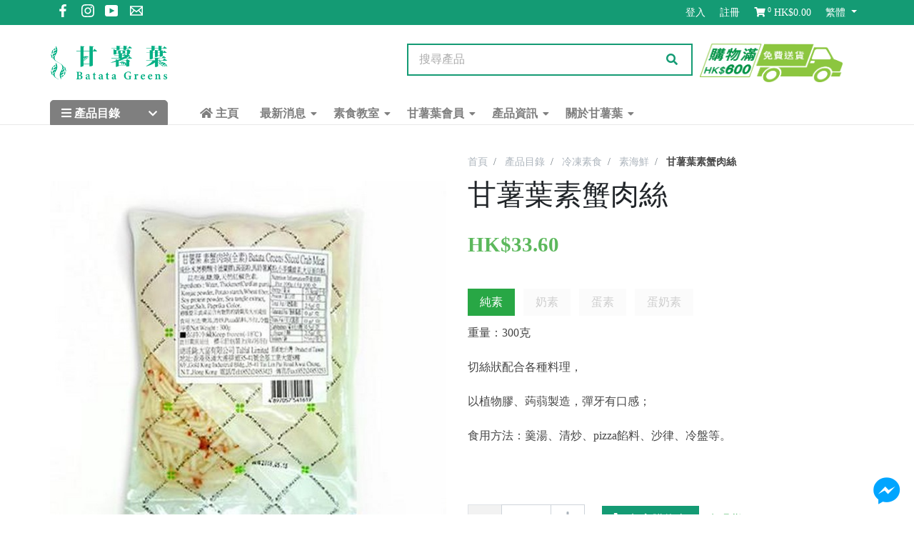

--- FILE ---
content_type: text/html; charset=utf-8
request_url: https://batatagreens.com.hk/catalog/product/205:batata-greens-crab-meat
body_size: 16346
content:

<!DOCTYPE html>
<html lang="zh-tw" dir="ltr">
<head>
    <meta name="viewport" content="width=device-width, initial-scale=1.0" />
    <meta charset="utf-8" />
	<base href="https://batatagreens.com.hk/catalog/product/205:batata-greens-crab-meat" />
	<meta name="product:price:amount" content="33.6" />
	<meta property="og:url" content="https://batatagreens.com.hk/catalog/product/205:batata-greens-crab-meat" />
	<meta property="og:type" content="product" />
	<meta property="og:site_name" content="Batata Greens Veg eShop|甘薯葉素食eShop" />
	<meta property="og:title" content="甘薯葉素蟹肉絲" />
	<meta property="og:image" content="https://batatagreens.com.hk/images/shopnite/products/205/list_1dd2fbd4969a20bbe57f4849c96a3145.jpg?v=1485143513" />
	<meta name="description" content="志在普及素食文化的理念品牌，一心把最好的素食產品帶給大家。" />
	<meta name="generator" content="Joomla! - Open Source Content Management" />
	<title>甘薯葉素蟹肉絲 - Batata Greens Veg eShop|甘薯葉素食eShop</title>
	<link href="/favicon.ico" rel="shortcut icon" type="image/vnd.microsoft.icon" />
	<link href="/administrator/components/com_shopnite/assets/vendor/sweetalert2/css/sweetalert2.min.css" rel="stylesheet" />
	<link href="/media/wbcommon/css/lightgallery.css" rel="stylesheet" />
	<link href="/media/wbcommon/css/swiper.css" rel="stylesheet" />
	<link href="/media/wbcommon/css/fontawesome.css" rel="stylesheet" />
	<link href="/templates/default/css/style.css?1555563510524" rel="stylesheet" />
	<link href="/templates/default/css/essentials.css?1118ec218d01b23987d3a419190fa2a9" rel="stylesheet" />
	<link href="/media/mod_falang/css/template.css" rel="stylesheet" />
	<script type="application/json" class="joomla-script-options new">{"csrf.token":"d47faf42ea1d8f77b2bcb00f797e7bb9","system.paths":{"root":"","base":""}}</script>
	<script src="/media/jui/js/jquery.min.js?1118ec218d01b23987d3a419190fa2a9"></script>
	<script src="/media/jui/js/jquery-noconflict.js?1118ec218d01b23987d3a419190fa2a9"></script>
	<script src="/media/jui/js/jquery-migrate.min.js?1118ec218d01b23987d3a419190fa2a9"></script>
	<script src="/media/system/js/core.js?1118ec218d01b23987d3a419190fa2a9"></script>
	<script src="/media/wbcommon/js/lightgallery.js" defer></script>
	<script src="/media/wbcommon/js/swiper.js" defer></script>
	<!--[if lt IE 9]><script src="/media/jui/js/html5.js?1118ec218d01b23987d3a419190fa2a9"></script><![endif]-->
	<link rel="alternate" href="https://batatagreens.com.hk/catalog/product/205" hreflang="hk" />
	<link rel="alternate" href="https://batatagreens.com.hk/en/catalog/product/205" hreflang="en" />


    <link rel="apple-touch-icon" sizes="180x180" href="/templates/default/favicons/apple-touch-icon.png">
    <link rel="icon" type="image/png" sizes="32x32" href="/templates/default/favicons/favicon-32x32.png">
    <link rel="icon" type="image/png" sizes="16x16" href="/templates/default/favicons/favicon-16x16.png">
    <link rel="manifest" href="/templates/default/favicons/site.webmanifest">
    <link rel="mask-icon" href="/templates/default/favicons/safari-pinned-tab.svg" color="#v">
    <link rel=“preload” href="/templates/default/fonts/fnt.woff" as="font" />
    <meta name="msapplication-TileColor" content="#ffffff">
    <meta name="theme-color" content="#ffffff">

    
    <link href="https://fonts.googleapis.com/css?family=Hind:400,600|Poppins:700&display=swap" rel="stylesheet">
    <link rel="stylesheet" href="https://unpkg.com/aos@3.0.0-beta.6/dist/aos.css" />

    <!-- Facebook Pixel Code -->
    <script>
    !function(f,b,e,v,n,t,s)
    {if(f.fbq)return;n=f.fbq=function(){n.callMethod?
    n.callMethod.apply(n,arguments):n.queue.push(arguments)};
    if(!f._fbq)f._fbq=n;n.push=n;n.loaded=!0;n.version='2.0';
    n.queue=[];t=b.createElement(e);t.async=!0;
    t.src=v;s=b.getElementsByTagName(e)[0];
    s.parentNode.insertBefore(t,s)}(window,document,'script',
    'https://connect.facebook.net/en_US/fbevents.js');
    fbq('init', '683247335492780'); 
    fbq('track', 'PageView');
    </script>
    <noscript>
    <img height="1" width="1" 
    src="https://www.facebook.com/tr?id=683247335492780&ev=PageView
    &noscript=1"/>
    </noscript>
    <!-- End Facebook Pixel Code -->





<script>
  (function(i,s,o,g,r,a,m){i['GoogleAnalyticsObject']=r;i[r]=i[r]||function(){
  (i[r].q=i[r].q||[]).push(arguments)},i[r].l=1*new Date();a=s.createElement(o),
  m=s.getElementsByTagName(o)[0];a.async=1;a.src=g;m.parentNode.insertBefore(a,m)
  })(window,document,'script','//www.google-analytics.com/analytics.js','ga');

  ga('create', 'UA-146476754-1', 'auto');
  ga('send', 'pageview');

</script>
<!-- Universal Google Analytics Plugin by PB Web Development -->


</head>
<body class=" page-full">

<div class="site-wrapper">
    <div class="site-top">
        <div class="container">
            <div class="row">
                <div class="col-6 text-center text-md-left">
                    <div class="top-left-nav">
                        		<div class="moduletable">
						

<div class="custom"  >
	<ul class="list-unstyled d-flex sns-links">
<li><a aria-label="Facebook" href="https://www.facebook.com/batatagreens" rel="noopener noreferrer" target="_blank"><span class="d-inline-block"><svg height="18px" viewbox="0 0 9 17" width="18px"> <path d="M5.842 17V9.246h2.653l.398-3.023h-3.05v-1.93c0-.874.246-1.47 1.526-1.47H9V.118C8.718.082 7.75 0 6.623 0 4.27 0 2.66 1.408 2.66 3.994v2.23H0v3.022h2.66V17h3.182z" fill="currentColor"></path> </svg></span> </a></li>
<li><a aria-label="Instagram" href="https://www.instagram.com/batata_greens" rel="noopener noreferrer" target="_blank"><span class="d-inline-block"><svg height="18px" role="presentation" viewbox="0 0 32 32" width="18px"> <path d="M15.994 2.886c4.273 0 4.775.019 6.464.095 1.562.07 2.406.33 2.971.552.749.292 1.283.635 1.841 1.194s.908 1.092 1.194 1.841c.216.565.483 1.41.552 2.971.076 1.689.095 2.19.095 6.464s-.019 4.775-.095 6.464c-.07 1.562-.33 2.406-.552 2.971-.292.749-.635 1.283-1.194 1.841s-1.092.908-1.841 1.194c-.565.216-1.41.483-2.971.552-1.689.076-2.19.095-6.464.095s-4.775-.019-6.464-.095c-1.562-.07-2.406-.33-2.971-.552-.749-.292-1.283-.635-1.841-1.194s-.908-1.092-1.194-1.841c-.216-.565-.483-1.41-.552-2.971-.076-1.689-.095-2.19-.095-6.464s.019-4.775.095-6.464c.07-1.562.33-2.406.552-2.971.292-.749.635-1.283 1.194-1.841s1.092-.908 1.841-1.194c.565-.216 1.41-.483 2.971-.552 1.689-.083 2.19-.095 6.464-.095zm0-2.883c-4.343 0-4.889.019-6.597.095-1.702.076-2.864.349-3.879.743-1.054.406-1.943.959-2.832 1.848S1.251 4.473.838 5.521C.444 6.537.171 7.699.095 9.407.019 11.109 0 11.655 0 15.997s.019 4.889.095 6.597c.076 1.702.349 2.864.743 3.886.406 1.054.959 1.943 1.848 2.832s1.784 1.435 2.832 1.848c1.016.394 2.178.667 3.886.743s2.248.095 6.597.095 4.889-.019 6.597-.095c1.702-.076 2.864-.349 3.886-.743 1.054-.406 1.943-.959 2.832-1.848s1.435-1.784 1.848-2.832c.394-1.016.667-2.178.743-3.886s.095-2.248.095-6.597-.019-4.889-.095-6.597c-.076-1.702-.349-2.864-.743-3.886-.406-1.054-.959-1.943-1.848-2.832S27.532 1.247 26.484.834C25.468.44 24.306.167 22.598.091c-1.714-.07-2.26-.089-6.603-.089zm0 7.778c-4.533 0-8.216 3.676-8.216 8.216s3.683 8.216 8.216 8.216 8.216-3.683 8.216-8.216-3.683-8.216-8.216-8.216zm0 13.549c-2.946 0-5.333-2.387-5.333-5.333s2.387-5.333 5.333-5.333 5.333 2.387 5.333 5.333-2.387 5.333-5.333 5.333zM26.451 7.457c0 1.059-.858 1.917-1.917 1.917s-1.917-.858-1.917-1.917c0-1.059.858-1.917 1.917-1.917s1.917.858 1.917 1.917z" fill="currentColor"></path> </svg></span> </a></li>
<li><a aria-label="YouTube" href="https://www.youtube.com/channel/UCJgMEi8cU7maSvEl4JdyKJA" rel="noopener noreferrer" target="_blank"><span class="d-inline-block"><svg height="18px" role="presentation" viewbox="0 0 33 32" width="18px"> <path d="M0 25.693q0 1.997 1.318 3.395t3.209 1.398h24.259q1.891 0 3.209-1.398t1.318-3.395V6.387q0-1.997-1.331-3.435t-3.195-1.438H4.528q-1.864 0-3.195 1.438T.002 6.387v19.306zm12.116-3.488V9.876q0-.186.107-.293.08-.027.133-.027l.133.027 11.61 6.178q.107.107.107.266 0 .107-.107.213l-11.61 6.178q-.053.053-.107.053-.107 0-.16-.053-.107-.107-.107-.213z" fill="currentColor"></path> </svg></span> </a></li>
<li><a aria-label="YouTube" href="mailto: salesbatatagreens@talful.com.hk" rel="noopener noreferrer" target="_blank"><span class="d-inline-block"> <svg xmlns="http://www.w3.org/2000/svg" width="18" height="18" viewbox="0 0 24 24"><path d="M0 3v18h24v-18h-24zm6.623 7.929l-4.623 5.712v-9.458l4.623 3.746zm-4.141-5.929h19.035l-9.517 7.713-9.518-7.713zm5.694 7.188l3.824 3.099 3.83-3.104 5.612 6.817h-18.779l5.513-6.812zm9.208-1.264l4.616-3.741v9.348l-4.616-5.607z" fill="currentColor"></path></svg> </span> </a></li>
</ul></div>
		</div>
	
                    </div>
                </div>
                <div class="col-6 text-center text-md-right">
                    <div class="top-right-nav">
                        		<div class="moduletable">
						
<nav class="guestnav">
    <ul class="nav menu">
                    <li class="nav-item">
            <a href="/login" >登入</a>            </li>
                    <li class="nav-item">
            <a href="/register" >註冊</a>            </li>
            </ul>
</nav>
		</div>
			<div class="moduletable d-none d-md-block">
						
<div id="mod-shopnite-cart-113" class="mod-shopnite-cart cart d-none d-md-block">
    <div class="cart-container">
        <a href="javascript: void(0)" class="btn btn-link btn-top-bar btn-cart-summary">
            <i class="fas fa-shopping-cart"></i>
                        
            <sup class="qty-number">0</sup>

            <span class="grand-total">HK$0.00</span>
        </a>
    </div>
</div>


<script type="text/javascript" src="https://batatagreens.com.hk//modules/mod_shopnite_cart/assets/js/shopnite.cart.js"></script>
<script type="text/javascript">
(function($){
    $(document).ready(function() {
        $('#mod-shopnite-cart-113').shopniteCart({
            task: {
                info: '/catalog/product?task=cart.info&format=json',
                update: '/catalog/product?task=cart.update&format=json',
                remove: '/catalog/product?task=cart.remove&format=json'
            },
            view: {
                cart: '/cart?layout=modal&tmpl=ajax&format=raw',
            },
            cartEle: $('.cart-summary-pane .cart-content')
        });

        $('body').on('click', 'section.cart-summary a.btn-close-right-pane', function(e){
            $('body').removeClass('show-right-pane overlay-active');
        });
    });
})(jQuery);
</script>		</div>
			<div class="moduletable">
						
<!-- Support of language domain from yireo  -->


<div class="mod-languages ">

    <form name="lang" method="post" action="https://batatagreens.com.hk/catalog/product/205:batata-greens-crab-meat">
<div class="btn-group lang-dropdown">
    <button aria-expanded="false" aria-haspopup="true" class="btn btn-link dropdown-toggle" data-toggle="dropdown" id="dropdown-lang" type="button">
        繁體    </button>

    <div class="dropdown-menu dropdown-menu-right" aria-labelledby="dropdown-lang">
                        <a href="/catalog/product/205" class="dropdown-item lang-active" 
            dir="ltr">
                                    繁體                            </a>
                                <a href="/en/catalog/product/205" class="dropdown-item " 
            dir="ltr">
                                    ENG                            </a>
                </div>
</div>
</form>

</div>		</div>
	
                    </div>
                </div>
            </div>
        </div>
    </div>

    <div class="canvas-container">
        <div class="header-bar header-main">
            <header>
                <div class="container">
                    <div class="header-inner">
                        <div class="row">
                            <div class="col-3 d-block d-lg-none">
                                <div class="menu-button d-inline-block">
                                    <a class="btn-open-menu burger-menu-icon" href="javascript: void(0)">
                                        <div class="bars">
                                            <span class="bar"></span>
                                            <span class="bar"></span>
                                            <span class="bar"></span>
                                        </div>
                                        <span class="label">Menu</span>
                                    </a>
                                </div>
                            </div>
                            <div class="col-6 col-lg-2 site-logo text-center text-lg-left">
                                <a class="brand-lg" href="https://batatagreens.com.hk/"><img src="https://batatagreens.com.hk/images/logo.png" alt="Batata Greens Veg eShop|甘薯葉素食eShop" class="img-fluid" /></a>
                            </div>
                            <div class="col-3 col-lg-10 text-right text-lg-left">
                                <div class="d-flex justify-content-end headerside">
                                    		<div class="moduletable header-search d-none d-lg-block nheader-only">
						<div class="shopnite-searchbox header-search d-none d-lg-block nheader-only">
    <form action="/search" method="get">
        <div class="search-box-ctrl">
            <input name="q" maxlength="255"  class="form-control" type="search" value=""
             placeholder="搜尋產品" />
            
             <button class="icon-search" type="submit">
                <i class="fas fa-search"></i></a>
             </button>
        </div>

        <input type="hidden" name="task" value="search" />
        <input type="hidden" name="option" value="com_shopnite" />
        <input type="hidden" name="Itemid" value="" />
    </form>
</div>
		</div>
			<div class="moduletable sec-header-right">
						

<div class="custom sec-header-right"  >
	<p><a href="/shopping-guide/delivery-service"><img src="/images/free-shipping-hk.png.png" alt="滿500免費送貨" width="200" height="54" caption="false" /></a></p></div>
		</div>
	
                                </div>
                            </div>
                        </div>
                    </div>
                </div>
                <div class="header-bottom d-none d-lg-block">
                    <div class="container">
                        <div class="row">
                            <div class="col-6 col-lg-2">
                                		<div class="moduletable">
						<nav class="shop-cate-nav nav-dropdown">
    <ul class="nav menu">
        <li class="nav-item deeper parent">
            <a href="javascript: void(0)" class="btn btn-secondary btn-block btn-shop-categories text-left">
                <i class="fa fa-bars"></i> 產品目錄            </a>
            <ul class="nav-child list-unstyled">
                	<li>
				<a href="/catalog/161:最新產品" class="nav-item">
			最新產品		</a>
		
			</li>
	<li>
				<a href="/catalog/162:快閃優惠" class="nav-item">
			快閃優惠		</a>
		
			</li>
	<li class="deeper">
				<a href="#" class="nav-item">
			冷凍素食		</a>
		
					<ul class="nav-child list-unstyled">			<li>
				<a href="/catalog/109:frozen-products" class="nav-item">
					全部				</a>
			</li>
										<li>
				<a href="/catalog/110:frozen-ready-meals" class="nav-item">
			微波叮叮方便餐 		</a>
		
			</li>
	<li>
				<a href="/catalog/153:veggie-balls" class="nav-item">
			素丸		</a>
		
			</li>
	<li>
				<a href="/catalog/119:veggie-dumpling" class="nav-item">
			素餃		</a>
		
			</li>
	<li>
				<a href="/catalog/116:veggie-chickens-veggie-ducks-veggie-geese-veggie-lamb" class="nav-item">
			素雞、素鴨、素鵝、素羊		</a>
		
			</li>
	<li>
				<a href="/catalog/111:veggie-ham-veggie-sausages" class="nav-item">
			素火腿、素腸		</a>
		
			</li>
	<li>
				<a href="/catalog/112:veggie-patties" class="nav-item">
			素扒		</a>
		
			</li>
	<li>
				<a href="/catalog/113:veggie-meat" class="nav-item">
			素肉		</a>
		
			</li>
	<li>
				<a href="/catalog/114:veggie-seafood" class="nav-item">
			素海鮮		</a>
		
			</li>
	<li>
				<a href="/catalog/115:veggie-dim-sum" class="nav-item">
			素點心、小食		</a>
		
			</li>
	<li>
				<a href="/catalog/118:mushrooms-tofu" class="nav-item">
			菇菌、豆腐		</a>
		
			</li>
	<li>
				<a href="/catalog/155:bun-chinese-pancake-and-pizza" class="nav-item">
			素包點、手抓餅、薄餅		</a>
		
			</li>
	<li>
				<a href="/catalog/117:dishes-paste,-minced-meat" class="nav-item">
			調理 (素肉漿、素肉碎)		</a>
		
			</li>
						</ul>			</li>
	<li class="deeper">
				<a href="#" class="nav-item">
			冷藏素食		</a>
		
					<ul class="nav-child list-unstyled">			<li>
				<a href="/catalog/120:chilled-products" class="nav-item">
					全部				</a>
			</li>
										<li>
				<a href="/catalog/166:vegan-butter" class="nav-item">
			純素牛油		</a>
		
			</li>
	<li>
				<a href="/catalog/121:vegan-cheese" class="nav-item">
			純素芝士、乳酪		</a>
		
			</li>
	<li>
				<a href="/catalog/122:veggie-meat-dried-bean-curd" class="nav-item">
			素肉、豆片		</a>
		
			</li>
						</ul>			</li>
	<li class="deeper">
				<a href="#" class="nav-item">
			零食		</a>
		
					<ul class="nav-child list-unstyled">			<li>
				<a href="/catalog/123:snacks" class="nav-item">
					全部				</a>
			</li>
										<li>
				<a href="/catalog/124:chocolate-cookies" class="nav-item">
			朱古力及曲奇		</a>
		
			</li>
	<li>
				<a href="/catalog/125:candy-pudding-jelly" class="nav-item">
			糖果、布丁、果凍		</a>
		
			</li>
	<li>
				<a href="/catalog/126:biscuits-bars" class="nav-item">
			餅乾、小食棒		</a>
		
			</li>
	<li>
				<a href="/catalog/127:dried-meat-floss-cuttlefish" class="nav-item">
			素肉乾、素肉鬆、素魷魚絲		</a>
		
			</li>
	<li>
				<a href="/catalog/128:almonds-nuts-seaweed" class="nav-item">
			杏仁、果仁、紫菜		</a>
		
			</li>
	<li>
				<a href="/catalog/130:chips-snacks-pop-corn" class="nav-item">
			薯片、脆條、爆谷		</a>
		
			</li>
	<li>
				<a href="/catalog/174:dried-fruit" class="nav-item">
			蔬果乾		</a>
		
			</li>
						</ul>			</li>
	<li class="deeper">
				<a href="#" class="nav-item">
			飲品		</a>
		
					<ul class="nav-child list-unstyled">			<li>
				<a href="/catalog/131:drinks" class="nav-item">
					全部				</a>
			</li>
										<li>
				<a href="/catalog/132:juice-and-tea" class="nav-item">
			果汁及茶類		</a>
		
			</li>
	<li>
				<a href="/catalog/133:plant-milk" class="nav-item">
			植物奶及奶類		</a>
		
			</li>
	<li>
				<a href="/catalog/134:tea-bag-instant-powder" class="nav-item">
			即沖茶包、沖包		</a>
		
			</li>
	<li>
				<a href="/catalog/163:0％酒精餐酒" class="nav-item">
			0％酒精餐酒		</a>
		
			</li>
						</ul>			</li>
	<li class="deeper">
				<a href="#" class="nav-item">
			糧油雜貨		</a>
		
					<ul class="nav-child list-unstyled">			<li>
				<a href="/catalog/135:grocery" class="nav-item">
					全部				</a>
			</li>
										<li>
				<a href="/catalog/136:noodles" class="nav-item">
			麵、意粉		</a>
		
			</li>
	<li>
				<a href="/catalog/137:rice-quinoa-organic-beans-seeds" class="nav-item">
			米、藜麥、有機豆類及種子		</a>
		
			</li>
	<li>
				<a href="/catalog/138:instant-food" class="nav-item">
			即食調理包		</a>
		
			</li>
	<li>
				<a href="/catalog/139:tins-cans" class="nav-item">
			罐頭		</a>
		
			</li>
	<li>
				<a href="/catalog/140:sauce-powder" class="nav-item">
			醬料、配料、調味粉		</a>
		
			</li>
	<li>
				<a href="/catalog/141:jams-sauces-baking-aids" class="nav-item">
			果醬、抹醬、烘焙用料		</a>
		
			</li>
	<li>
				<a href="/catalog/142:seaweed" class="nav-item">
			海藻類、菌類		</a>
		
			</li>
	<li>
				<a href="/catalog/143:super-food" class="nav-item">
			超級食物		</a>
		
			</li>
	<li>
				<a href="/catalog/154:oil" class="nav-item">
			油		</a>
		
			</li>
	<li>
				<a href="/catalog/165:即食糖水" class="nav-item">
			即食糖水		</a>
		
			</li>
						</ul>			</li>
	<li>
				<a href="/catalog/144:living" class="nav-item">
			生活及環保用品		</a>
		
			</li>
	<li class="deeper">
				<a href="#" class="nav-item">
			系列精選		</a>
		
					<ul class="nav-child list-unstyled">			<li>
				<a href="/catalog/145:featured-series" class="nav-item">
					全部				</a>
			</li>
										<li>
				<a href="/catalog/149:dumpling-series" class="nav-item">
			素糭系列		</a>
		
			</li>
	<li>
				<a href="/catalog/164:bbq燒烤素食攻略" class="nav-item">
			BBQ燒烤素食攻略 		</a>
		
			</li>
	<li>
				<a href="/catalog/146:healthy-breakfast" class="nav-item">
			全日早餐精選		</a>
		
			</li>
	<li>
				<a href="/catalog/147:veggie-hotpot" class="nav-item">
			素火鍋精選		</a>
		
			</li>
	<li>
				<a href="/catalog/148:family-reunion-dinner" class="nav-item">
			中式團年飯精選		</a>
		
			</li>
	<li>
				<a href="/catalog/150:he-nian-gao-dian" class="nav-item">
			賀年糕點		</a>
		
			</li>
						</ul>			</li>
	<li class="deeper">
				<a href="#" class="nav-item">
			素食類別		</a>
		
					<ul class="nav-child list-unstyled">			<li>
				<a href="/catalog/160:vegetarian-category" class="nav-item">
					全部				</a>
			</li>
										<li>
				<a href="/catalog/156:vegan" class="nav-item">
			純素		</a>
		
			</li>
	<li>
				<a href="/catalog/157:lacto" class="nav-item">
			奶素		</a>
		
			</li>
	<li>
				<a href="/catalog/158:ovo" class="nav-item">
			蛋素		</a>
		
			</li>
	<li>
				<a href="/catalog/159:lacto-ovo" class="nav-item">
			蛋奶素		</a>
		
			</li>
						</ul>			</li>
	<li>
				<a href="/catalog/167:最新產品-2" class="nav-item">
			甘薯葉自家品牌		</a>
		
			</li>
            </ul>
        </li>
    </ul>
</nav>		</div>
	
                            </div>
                            <div class="d-none d-lg-block col-lg-10">
                                <nav class="main-nav nav-dropdown">
                                    		<div class="moduletable">
						<ul class="nav menu">
<li class="item-101 nav-item default"><a href="/" ><i class="fa fa-home"></i> 主頁</a></li><li class="item-324 nav-item deeper parent"><a href="#" >最新消息</a><ul class="nav-child list-unstyled"><li class="item-373 nav-item"><a href="/news/promotion-in-this-issue" >今期推廣 </a></li><li class="item-375 nav-item"><a href="/news/media-reports" >媒體報導</a></li></ul></li><li class="item-325 nav-item deeper parent"><a href="#" >素食教室</a><ul class="nav-child list-unstyled"><li class="item-372 nav-item"><a href="/blogs/recipe" >素食食譜</a></li><li class="item-386 nav-item"><a href="/blogs/blog" >素食網誌</a></li></ul></li><li class="item-362 nav-item deeper parent"><a href="#" >甘薯葉會員</a><ul class="nav-child list-unstyled"><li class="item-364 nav-item"><a href="/member/membership" >甘薯葉會員制度</a></li><li class="item-365 nav-item"><a href="/member/rewards-program" >「甘薯幣」著數獎賞</a></li></ul></li><li class="item-363 nav-item deeper parent"><a href="#" >產品資訊</a><ul class="nav-child list-unstyled"><li class="item-366 nav-item deeper parent"><a href="#" >品牌簡介</a><ul class="nav-child list-unstyled"><li class="item-376 nav-item"><a href="/brands-product-catalogue/brand-introduction/batata-greens" >甘薯葉</a></li><li class="item-377 nav-item"><a href="/brands-product-catalogue/brand-introduction/frozen-ready-meals" >叮叮方便餐</a></li><li class="item-382 nav-item"><a href="/brands-product-catalogue/brand-introduction/oatly-oat-drinks" >OATLY 燕麥奶系列</a></li><li class="item-383 nav-item"><a href="/brands-product-catalogue/brand-introduction/tao-yuan-veg-lean-meat" >道源素瘦肉</a></li></ul></li></ul></li><li class="item-170 nav-item deeper parent"><a href="#" > 關於甘薯葉</a><ul class="nav-child list-unstyled"><li class="item-369 nav-item"><a href="/about-us/company-philosophy" >公司理念</a></li><li class="item-370 nav-item"><a href="/about-us/vegetarian-wholesale" >素食批發</a></li><li class="item-389 nav-item"><a href="/about-us/retail-point" >我們的銷售點</a></li><li class="item-390 nav-item"><a href="/about-us/supermarket" >甘薯葉門市資料</a></li><li class="item-385 nav-item"><a href="/about-us/contact-us" >聯絡我們</a></li></ul></li></ul>
		</div>
	
                                </nav>
                            </div>
                        </div>
                    </div>
                </div>
            </header>
        </div>

        <div class="header-bar header-alt">
            <header>
                <div class="container">
                    <div class="header-inner">
                        <div class="d-block d-lg-none">
                            <div class="menu-button d-inline-block">
                                <a class="btn-open-menu burger-menu-icon" href="javascript: void(0)">
                                    <div class="bars">
                                        <span class="bar"></span>
                                        <span class="bar"></span>
                                        <span class="bar"></span>
                                    </div>
                                    <span class="label">Menu</span>
                                </a>
                            </div>
                        </div>
                        <div class="site-logo flex-grow-1 flex-lg-grow-0 text-center">
                            <a class="brand-sm" href="https://batatagreens.com.hk/"><img src="https://batatagreens.com.hk/images/logo_alt.png" alt="Batata Greens Veg eShop|甘薯葉素食eShop" class="img-fluid" /></a>
                        </div>
                        <div class="d-none d-lg-block flex-grow-1 navigation">
                            <nav class="main-nav nav-dropdown d-none d-lg-block">
                                		<div class="moduletable">
						<ul class="nav menu">
<li class="item-101 nav-item default"><a href="/" ><i class="fa fa-home"></i> 主頁</a></li><li class="item-324 nav-item deeper parent"><a href="#" >最新消息</a><ul class="nav-child list-unstyled"><li class="item-373 nav-item"><a href="/news/promotion-in-this-issue" >今期推廣 </a></li><li class="item-375 nav-item"><a href="/news/media-reports" >媒體報導</a></li></ul></li><li class="item-325 nav-item deeper parent"><a href="#" >素食教室</a><ul class="nav-child list-unstyled"><li class="item-372 nav-item"><a href="/blogs/recipe" >素食食譜</a></li><li class="item-386 nav-item"><a href="/blogs/blog" >素食網誌</a></li></ul></li><li class="item-362 nav-item deeper parent"><a href="#" >甘薯葉會員</a><ul class="nav-child list-unstyled"><li class="item-364 nav-item"><a href="/member/membership" >甘薯葉會員制度</a></li><li class="item-365 nav-item"><a href="/member/rewards-program" >「甘薯幣」著數獎賞</a></li></ul></li><li class="item-363 nav-item deeper parent"><a href="#" >產品資訊</a><ul class="nav-child list-unstyled"><li class="item-366 nav-item deeper parent"><a href="#" >品牌簡介</a><ul class="nav-child list-unstyled"><li class="item-376 nav-item"><a href="/brands-product-catalogue/brand-introduction/batata-greens" >甘薯葉</a></li><li class="item-377 nav-item"><a href="/brands-product-catalogue/brand-introduction/frozen-ready-meals" >叮叮方便餐</a></li><li class="item-382 nav-item"><a href="/brands-product-catalogue/brand-introduction/oatly-oat-drinks" >OATLY 燕麥奶系列</a></li><li class="item-383 nav-item"><a href="/brands-product-catalogue/brand-introduction/tao-yuan-veg-lean-meat" >道源素瘦肉</a></li></ul></li></ul></li><li class="item-170 nav-item deeper parent"><a href="#" > 關於甘薯葉</a><ul class="nav-child list-unstyled"><li class="item-369 nav-item"><a href="/about-us/company-philosophy" >公司理念</a></li><li class="item-370 nav-item"><a href="/about-us/vegetarian-wholesale" >素食批發</a></li><li class="item-389 nav-item"><a href="/about-us/retail-point" >我們的銷售點</a></li><li class="item-390 nav-item"><a href="/about-us/supermarket" >甘薯葉門市資料</a></li><li class="item-385 nav-item"><a href="/about-us/contact-us" >聯絡我們</a></li></ul></li></ul>
		</div>
	
                            </nav>
                        </div>
                        <div class="text-right text-lg-left side">
                            <div class="d-flex justify-content-end headerside">
                                		<div class="moduletabled-block d-lg-none">
						
<div id="mod-shopnite-cart-191" class="mod-shopnite-cart cartd-block d-lg-none">
    <div class="cart-container">
        <a href="javascript: void(0)" class="btn btn-link btn-top-bar btn-cart-summary">
            <i class="fas fa-shopping-cart"></i>
                        
            <sup class="qty-number">0</sup>

            <span class="grand-total">HK$0.00</span>
        </a>
    </div>
</div>


<script type="text/javascript" src="https://batatagreens.com.hk//modules/mod_shopnite_cart/assets/js/shopnite.cart.js"></script>
<script type="text/javascript">
(function($){
    $(document).ready(function() {
        $('#mod-shopnite-cart-191').shopniteCart({
            task: {
                info: '/catalog/product?task=cart.info&format=json',
                update: '/catalog/product?task=cart.update&format=json',
                remove: '/catalog/product?task=cart.remove&format=json'
            },
            view: {
                cart: '/cart?layout=modal&tmpl=ajax&format=raw',
            },
            cartEle: $('.cart-summary-pane .cart-content')
        });

        $('body').on('click', 'section.cart-summary a.btn-close-right-pane', function(e){
            $('body').removeClass('show-right-pane overlay-active');
        });
    });
})(jQuery);
</script>		</div>
	
                            </div>
                        </div>
                    </div>
                </div>
            </header>
        </div>

        <div class="nav-pane pane-left main-nav-pane">
            <div class="pane-header">
                <a class="brand-logo" href="https://batatagreens.com.hk/"><img src="https://batatagreens.com.hk/images/logo_alt.png" alt="Batata Greens Veg eShop|甘薯葉素食eShop" class="img-fluid" /></a>
                
                <a class="btn btn-close-pane" href="javascript: void(0)">
                    <svg role="presentation" viewBox="0 0 16 14" width="16px" height="16px">
                        <path d="M15 0L1 14m14 0L1 0" stroke="currentColor" fill="currentColor"></path>
                    </svg>
                </a>
            </div>

            <div class="pane-content p-0">
                		<div class="moduletable">
						<div class="shopnite-searchbox">
    <form action="/search" method="get">
        <div class="search-box-ctrl">
            <input name="q" maxlength="255"  class="form-control" type="search" value=""
             placeholder="搜尋產品" />
            
             <button class="icon-search" type="submit">
                <i class="fas fa-search"></i></a>
             </button>
        </div>

        <input type="hidden" name="task" value="search" />
        <input type="hidden" name="option" value="com_shopnite" />
        <input type="hidden" name="Itemid" value="" />
    </form>
</div>
		</div>
	
                <div class="nav nav-tabs nav-tab-flex" id="nav-tab" role="tablist">
                    <a href="#nav-main" id="nav-main-tab" data-toggle="tab" class="nav-item nav-link active">
                        選單                    </a>
                    <a href="#nav-shop" id="nav-shop-tab" data-toggle="tab" class="nav-item nav-link">
                        產品目錄                    </a>
                </div>
                <div class="tab-content">
                    <div class="tab-pane show active" id="nav-main">
                        <nav class="main-nav">
                            		<div class="moduletable">
						<ul class="nav menu">
<li class="item-101 nav-item default"><a href="/" ><i class="fa fa-home"></i> 主頁</a></li><li class="item-324 nav-item deeper parent"><a href="#" >最新消息</a><ul class="nav-child list-unstyled"><li class="item-373 nav-item"><a href="/news/promotion-in-this-issue" >今期推廣 </a></li><li class="item-375 nav-item"><a href="/news/media-reports" >媒體報導</a></li></ul></li><li class="item-325 nav-item deeper parent"><a href="#" >素食教室</a><ul class="nav-child list-unstyled"><li class="item-372 nav-item"><a href="/blogs/recipe" >素食食譜</a></li><li class="item-386 nav-item"><a href="/blogs/blog" >素食網誌</a></li></ul></li><li class="item-362 nav-item deeper parent"><a href="#" >甘薯葉會員</a><ul class="nav-child list-unstyled"><li class="item-364 nav-item"><a href="/member/membership" >甘薯葉會員制度</a></li><li class="item-365 nav-item"><a href="/member/rewards-program" >「甘薯幣」著數獎賞</a></li></ul></li><li class="item-363 nav-item deeper parent"><a href="#" >產品資訊</a><ul class="nav-child list-unstyled"><li class="item-366 nav-item deeper parent"><a href="#" >品牌簡介</a><ul class="nav-child list-unstyled"><li class="item-376 nav-item"><a href="/brands-product-catalogue/brand-introduction/batata-greens" >甘薯葉</a></li><li class="item-377 nav-item"><a href="/brands-product-catalogue/brand-introduction/frozen-ready-meals" >叮叮方便餐</a></li><li class="item-382 nav-item"><a href="/brands-product-catalogue/brand-introduction/oatly-oat-drinks" >OATLY 燕麥奶系列</a></li><li class="item-383 nav-item"><a href="/brands-product-catalogue/brand-introduction/tao-yuan-veg-lean-meat" >道源素瘦肉</a></li></ul></li></ul></li><li class="item-170 nav-item deeper parent"><a href="#" > 關於甘薯葉</a><ul class="nav-child list-unstyled"><li class="item-369 nav-item"><a href="/about-us/company-philosophy" >公司理念</a></li><li class="item-370 nav-item"><a href="/about-us/vegetarian-wholesale" >素食批發</a></li><li class="item-389 nav-item"><a href="/about-us/retail-point" >我們的銷售點</a></li><li class="item-390 nav-item"><a href="/about-us/supermarket" >甘薯葉門市資料</a></li><li class="item-385 nav-item"><a href="/about-us/contact-us" >聯絡我們</a></li></ul></li></ul>
		</div>
	
                        </nav>
                    </div>
                    <div class="tab-pane" id="nav-shop">
                        <nav class="shop-nav">
                            		<div class="moduletable">
						<ul class="nav list-unstyled">
    	<li>
				<a href="/catalog/161:最新產品" class="nav-item">
			最新產品		</a>
		
			</li>
	<li>
				<a href="/catalog/162:快閃優惠" class="nav-item">
			快閃優惠		</a>
		
			</li>
	<li class="deeper">
				<a href="#" class="nav-item">
			冷凍素食		</a>
		
					<ul class="nav-child list-unstyled">			<li>
				<a href="/catalog/109:frozen-products" class="nav-item">
					全部				</a>
			</li>
										<li>
				<a href="/catalog/110:frozen-ready-meals" class="nav-item">
			微波叮叮方便餐 		</a>
		
			</li>
	<li>
				<a href="/catalog/153:veggie-balls" class="nav-item">
			素丸		</a>
		
			</li>
	<li>
				<a href="/catalog/119:veggie-dumpling" class="nav-item">
			素餃		</a>
		
			</li>
	<li>
				<a href="/catalog/116:veggie-chickens-veggie-ducks-veggie-geese-veggie-lamb" class="nav-item">
			素雞、素鴨、素鵝、素羊		</a>
		
			</li>
	<li>
				<a href="/catalog/111:veggie-ham-veggie-sausages" class="nav-item">
			素火腿、素腸		</a>
		
			</li>
	<li>
				<a href="/catalog/112:veggie-patties" class="nav-item">
			素扒		</a>
		
			</li>
	<li>
				<a href="/catalog/113:veggie-meat" class="nav-item">
			素肉		</a>
		
			</li>
	<li>
				<a href="/catalog/114:veggie-seafood" class="nav-item">
			素海鮮		</a>
		
			</li>
	<li>
				<a href="/catalog/115:veggie-dim-sum" class="nav-item">
			素點心、小食		</a>
		
			</li>
	<li>
				<a href="/catalog/118:mushrooms-tofu" class="nav-item">
			菇菌、豆腐		</a>
		
			</li>
	<li>
				<a href="/catalog/155:bun-chinese-pancake-and-pizza" class="nav-item">
			素包點、手抓餅、薄餅		</a>
		
			</li>
	<li>
				<a href="/catalog/117:dishes-paste,-minced-meat" class="nav-item">
			調理 (素肉漿、素肉碎)		</a>
		
			</li>
						</ul>			</li>
	<li class="deeper">
				<a href="#" class="nav-item">
			冷藏素食		</a>
		
					<ul class="nav-child list-unstyled">			<li>
				<a href="/catalog/120:chilled-products" class="nav-item">
					全部				</a>
			</li>
										<li>
				<a href="/catalog/166:vegan-butter" class="nav-item">
			純素牛油		</a>
		
			</li>
	<li>
				<a href="/catalog/121:vegan-cheese" class="nav-item">
			純素芝士、乳酪		</a>
		
			</li>
	<li>
				<a href="/catalog/122:veggie-meat-dried-bean-curd" class="nav-item">
			素肉、豆片		</a>
		
			</li>
						</ul>			</li>
	<li class="deeper">
				<a href="#" class="nav-item">
			零食		</a>
		
					<ul class="nav-child list-unstyled">			<li>
				<a href="/catalog/123:snacks" class="nav-item">
					全部				</a>
			</li>
										<li>
				<a href="/catalog/124:chocolate-cookies" class="nav-item">
			朱古力及曲奇		</a>
		
			</li>
	<li>
				<a href="/catalog/125:candy-pudding-jelly" class="nav-item">
			糖果、布丁、果凍		</a>
		
			</li>
	<li>
				<a href="/catalog/126:biscuits-bars" class="nav-item">
			餅乾、小食棒		</a>
		
			</li>
	<li>
				<a href="/catalog/127:dried-meat-floss-cuttlefish" class="nav-item">
			素肉乾、素肉鬆、素魷魚絲		</a>
		
			</li>
	<li>
				<a href="/catalog/128:almonds-nuts-seaweed" class="nav-item">
			杏仁、果仁、紫菜		</a>
		
			</li>
	<li>
				<a href="/catalog/130:chips-snacks-pop-corn" class="nav-item">
			薯片、脆條、爆谷		</a>
		
			</li>
	<li>
				<a href="/catalog/174:dried-fruit" class="nav-item">
			蔬果乾		</a>
		
			</li>
						</ul>			</li>
	<li class="deeper">
				<a href="#" class="nav-item">
			飲品		</a>
		
					<ul class="nav-child list-unstyled">			<li>
				<a href="/catalog/131:drinks" class="nav-item">
					全部				</a>
			</li>
										<li>
				<a href="/catalog/132:juice-and-tea" class="nav-item">
			果汁及茶類		</a>
		
			</li>
	<li>
				<a href="/catalog/133:plant-milk" class="nav-item">
			植物奶及奶類		</a>
		
			</li>
	<li>
				<a href="/catalog/134:tea-bag-instant-powder" class="nav-item">
			即沖茶包、沖包		</a>
		
			</li>
	<li>
				<a href="/catalog/163:0％酒精餐酒" class="nav-item">
			0％酒精餐酒		</a>
		
			</li>
						</ul>			</li>
	<li class="deeper">
				<a href="#" class="nav-item">
			糧油雜貨		</a>
		
					<ul class="nav-child list-unstyled">			<li>
				<a href="/catalog/135:grocery" class="nav-item">
					全部				</a>
			</li>
										<li>
				<a href="/catalog/136:noodles" class="nav-item">
			麵、意粉		</a>
		
			</li>
	<li>
				<a href="/catalog/137:rice-quinoa-organic-beans-seeds" class="nav-item">
			米、藜麥、有機豆類及種子		</a>
		
			</li>
	<li>
				<a href="/catalog/138:instant-food" class="nav-item">
			即食調理包		</a>
		
			</li>
	<li>
				<a href="/catalog/139:tins-cans" class="nav-item">
			罐頭		</a>
		
			</li>
	<li>
				<a href="/catalog/140:sauce-powder" class="nav-item">
			醬料、配料、調味粉		</a>
		
			</li>
	<li>
				<a href="/catalog/141:jams-sauces-baking-aids" class="nav-item">
			果醬、抹醬、烘焙用料		</a>
		
			</li>
	<li>
				<a href="/catalog/142:seaweed" class="nav-item">
			海藻類、菌類		</a>
		
			</li>
	<li>
				<a href="/catalog/143:super-food" class="nav-item">
			超級食物		</a>
		
			</li>
	<li>
				<a href="/catalog/154:oil" class="nav-item">
			油		</a>
		
			</li>
	<li>
				<a href="/catalog/165:即食糖水" class="nav-item">
			即食糖水		</a>
		
			</li>
						</ul>			</li>
	<li>
				<a href="/catalog/144:living" class="nav-item">
			生活及環保用品		</a>
		
			</li>
	<li class="deeper">
				<a href="#" class="nav-item">
			系列精選		</a>
		
					<ul class="nav-child list-unstyled">			<li>
				<a href="/catalog/145:featured-series" class="nav-item">
					全部				</a>
			</li>
										<li>
				<a href="/catalog/149:dumpling-series" class="nav-item">
			素糭系列		</a>
		
			</li>
	<li>
				<a href="/catalog/164:bbq燒烤素食攻略" class="nav-item">
			BBQ燒烤素食攻略 		</a>
		
			</li>
	<li>
				<a href="/catalog/146:healthy-breakfast" class="nav-item">
			全日早餐精選		</a>
		
			</li>
	<li>
				<a href="/catalog/147:veggie-hotpot" class="nav-item">
			素火鍋精選		</a>
		
			</li>
	<li>
				<a href="/catalog/148:family-reunion-dinner" class="nav-item">
			中式團年飯精選		</a>
		
			</li>
	<li>
				<a href="/catalog/150:he-nian-gao-dian" class="nav-item">
			賀年糕點		</a>
		
			</li>
						</ul>			</li>
	<li class="deeper">
				<a href="#" class="nav-item">
			素食類別		</a>
		
					<ul class="nav-child list-unstyled">			<li>
				<a href="/catalog/160:vegetarian-category" class="nav-item">
					全部				</a>
			</li>
										<li>
				<a href="/catalog/156:vegan" class="nav-item">
			純素		</a>
		
			</li>
	<li>
				<a href="/catalog/157:lacto" class="nav-item">
			奶素		</a>
		
			</li>
	<li>
				<a href="/catalog/158:ovo" class="nav-item">
			蛋素		</a>
		
			</li>
	<li>
				<a href="/catalog/159:lacto-ovo" class="nav-item">
			蛋奶素		</a>
		
			</li>
						</ul>			</li>
	<li>
				<a href="/catalog/167:最新產品-2" class="nav-item">
			甘薯葉自家品牌		</a>
		
			</li>
</ul>		</div>
	
                        </nav>
                    </div>
                </div>
            </div>
        </div>

                
                
        <main id="content" role="main" class="main-content">
            <div class="container">
                                <div id="system-message-container">
	</div>


                
                                
<div class="container">
    <div class="product-detail" itemscope itemtype="http://schema.org/Product">
        <div class="row mb-4">
            <div class="col-md-6">
                
<div id="product-gallery" class="position-relative">
    <figure class="zoom"></figure>

    <div class="swiper-container main-swiper">
        <div class="swiper-wrapper lightbox-group">
                                                <div class="swiper-slide" data-img-id="736">
                                                <div class="zoom-img"
                                                        >
                            <img src="https://batatagreens.com.hk/images/shopnite/products/205/thumb_1dd2fbd4969a20bbe57f4849c96a3145.jpg?v=1485143513" class="img-fluid"
                                alt="" />
                            <span class="area"></span>
                        </div>
                    </div>
                                    <div class="swiper-slide" data-img-id="737">
                                                <div class="zoom-img"
                                                        >
                            <img src="https://batatagreens.com.hk/images/shopnite/products/205/thumb_WL026__label.jpg?v=1485143513" class="img-fluid"
                                alt="" />
                            <span class="area"></span>
                        </div>
                    </div>
                                    </div>
    
        <div class="swiper-button-prev"></div>
        <div class="swiper-button-next"></div>
    </div>

    <p>
        <a href="javascript: void(0)" class="btn-enlarge">
            <svg xmlns="http://www.w3.org/2000/svg" viewBox="0 0 53 53" width="16" height="16"><path d="M52.923.618A1.003 1.003 0 0 0 52 0H40a1 1 0 0 0 0 2h9.586L33.293 18.293a.999.999 0 1 0 1.414 1.414L51 3.414V13a1 1 0 0 0 2 0V1c0-.13-.027-.26-.077-.382zM18.293 33.293L2 49.586V40a1 1 0 0 0-2 0v12a1.003 1.003 0 0 0 1 1h12a1 1 0 0 0 0-2H3.414l16.293-16.293a.999.999 0 1 0-1.414-1.414zM1 14a1 1 0 0 0 1-1V3.414l16.292 16.292a.997.997 0 0 0 1.414 0 .999.999 0 0 0 0-1.414L3.414 2H13a1 1 0 0 0 0-2H1a1.003 1.003 0 0 0-1 1v12a1 1 0 0 0 1 1zM52 39a1 1 0 0 0-1 1v9.586L34.707 33.292a.999.999 0 1 0-1.414 1.414L49.586 51H40a1 1 0 0 0 0 2h12a1.003 1.003 0 0 0 1-1V40a1 1 0 0 0-1-1z"/></svg>
        </a>
    </p>
    
    <div id="product-gallery-caption" class="slide-caption text-center my-2">
            </div>
    
    <div id="product-thumbs" class="swiper-container thumbs-swiper pb-5 mb-3">
        <div class="swiper-wrapper">
                                                <a href="javascript: void(0)" class="swiper-slide thumb active">
                        <img src="https://batatagreens.com.hk/images/shopnite/products/205/list_1dd2fbd4969a20bbe57f4849c96a3145.jpg?v=1485143513"
                             class="img-fluid"/>
                    </a>
                                    <a href="javascript: void(0)" class="swiper-slide thumb">
                        <img src="https://batatagreens.com.hk/images/shopnite/products/205/list_WL026__label.jpg?v=1485143513"
                             class="img-fluid"/>
                    </a>
                                    </div>
    
        <div class="swiper-pagination bullet-black"></div>
    </div>
</div>


<script type="text/javascript">
        var PRODUCT_IMAGES = [{"src":"https://batatagreens.com.hk/images/shopnite/products/205/thumb_1dd2fbd4969a20bbe57f4849c96a3145.jpg?v=1485143513","thumb":"https://batatagreens.com.hk/images/shopnite/products/205/1dd2fbd4969a20bbe57f4849c96a3145.jpg?v=1485143513","subHtml":null},{"src":"https://batatagreens.com.hk/images/shopnite/products/205/thumb_WL026__label.jpg?v=1485143513","thumb":"https://batatagreens.com.hk/images/shopnite/products/205/WL026__label.jpg?v=1485143513","subHtml":null}];

    (function ($) {
        $(function () {
            var mSwiper = new Swiper('.main-swiper', {
                navigation: {
                    nextEl: '.swiper-button-next',
                    prevEl: '.swiper-button-prev'
                },
                calculateHeight: true
            });

            var tSwiper = new Swiper('.thumbs-swiper', {
                slidesPerView: 4,
                spaceBetween: 20,
                pagination: {
                    el: '.swiper-pagination',
                    clickable: true,
                },
                breakpoints: {
                    991: {
                        slidesPerView: 3,
                        spaceBetween: 10
                    }
                }
            });


            tSwiper.on('tap', function (e) {
                if (tSwiper.clickedIndex !== undefined) {
                    for (var i = 0; i < tSwiper.slides.length; i++) {
                        tSwiper.slides[i].classList.remove('active');
                    }

                    tSwiper.slides[tSwiper.clickedIndex].classList.add('active');
                    mSwiper.slideTo(tSwiper.clickedIndex);
                }
            });

            // mSwiper.on('click', function (e) {
            //     if (mSwiper.clickedIndex !== undefined) {
            //     }
            // });

            mSwiper.on('slideChangeTransitionStart', function () {
                var zoomer = jQuery('#product-gallery figure.zoom');
                zoomer.toggleClass('active', false);

                if (zoomArea) {
                    zoomArea.toggleClass('active', false);
                }
            });

            mSwiper.on('slideChangeTransitionEnd', function () {
                for (var i = 0; i < tSwiper.slides.length; i++) {
                    tSwiper.slides[i].classList.remove('active');
                }

                tSwiper.slides[mSwiper.activeIndex].classList.add('active');
                tSwiper.slideTo(mSwiper.activeIndex);

                $('#product-gallery-caption').text(mSwiper.slides[mSwiper.activeIndex].querySelector('img').getAttribute('alt'));
            });
            
            $('.btn-enlarge').on('click', function(e) {
                var index = mSwiper.activeIndex;
                var slide = mSwiper.slides[index];

                var src = $(slide).find('img').data('src');

                $('.lightbox-group').lightGallery({
                    dynamic: true,
                    share: false,
                    dynamicEl: PRODUCT_IMAGES
                });
            });

            $('.product-detail').on('displayVariant', function(e) {
                var variant = e['variant'];
                var vImgId = +variant['imgId'];

                for (var i = 0; i < mSwiper.slides.length; i++) {
                    var sImgId = $(mSwiper.slides[i]).data('img-id');

                    if (sImgId === vImgId) {
                        mSwiper.slideTo(i);
                    }
                }
                
                $('#product-gallery').find('swiper-slide[data-img-id="' + variant['img_id'] + '"]');
            });
        });
    })(jQuery);

    /*
    var zoomerImgWidth = 0;
    var zoomerImgHeight = 0;
    var thumbImgWidth = 0;
    var thumbImgHeight = 0;
    var zoomArea;
    var zoomFactor = 1;

    function zoomOnEnter(e) {
        var zoomer = jQuery('#product-gallery figure.zoom');
        var slide = jQuery(e.target).closest('.swiper-slide');
        var target = slide.find('img');
        var url = e.target.dataset.zoomDetail || null;
        zoomArea = slide.find('.zoom-img .area');

        thumbImgWidth = target.outerWidth();
        thumbImgHeight = target.outerHeight();

        var image = new Image();
        image.onload = function(){
            jQuery('.cartitem-option-btn').tooltip('hide');

            zoomerImgWidth = this.width;
            zoomerImgHeight = this.height;

            zoomer.css('background', 'url(' + url + ') no-repeat scroll 0 0 #fff');
            var offsetX = e.offsetX;
            var offsetY = e.offsetY;
            x = offsetX / target.outerWidth()*100;
            y = offsetY / target.outerHeight()*100;

            zoomer.css('background-position', x + '% ' + y + '%');
            zoomer.toggleClass('active', true);

            if (zoomArea) {
                zoomArea.toggleClass('active', true);
            }
        };
        image.src = url;
    }

    function zoomOnWheel(e) {
        e.preventDefault();
        var eDelta = (e.deltaY || -e.wheelDelta || e.detail);
        var delta =  eDelta && ((eDelta >> 10) || 1) || 0;

        if (delta > 0) {
            zoomFactor = Math.max(1, zoomFactor - 0.1);
        } else if (delta < 0) {
            zoomFactor = Math.min(2, zoomFactor + 0.1);
        }

        zoomOnMove(e);
    }

    function zoomOnLeave(e) {
        var zoomer = jQuery('#product-gallery figure.zoom');
        zoomer.toggleClass('active', false);

        if (zoomArea) {
            zoomArea.toggleClass('active', false);
        }
    }

    function zoomOnMove(e){
        var offsetX = e.offsetX;
        var offsetY = e.offsetY;

        var isDragArea = jQuery(e.target).hasClass('area');
        if (isDragArea) {
            var pos = jQuery(e.target).position();
            offsetX = pos.left + e.offsetX;
            offsetY = pos.top + e.offsetY;
        }

        var zoomer = jQuery('#product-gallery figure.zoom');
        var slide = jQuery(e.target).closest('.swiper-slide');
        var target = slide.find('img');
        var zoomerWidth = zoomer.outerWidth();
        var zoomerHeight = zoomer.outerHeight();

        x = offsetX / target.outerWidth()*100;
        y = offsetY / target.outerHeight()*100;

        var detailImgWidth = zoomerImgWidth * zoomFactor;
        var detailImgHeight = zoomerImgHeight * zoomFactor;

        if (zoomerImgWidth && zoomerImgHeight) {
            if (zoomArea) {
                var areaWidth = Math.round((thumbImgWidth / detailImgWidth) * zoomerWidth);
                var areaHeight = Math.round((thumbImgHeight / detailImgHeight) * zoomerHeight);

                var posLeft = Math.min(offsetX - areaWidth / 2, thumbImgWidth - areaWidth);
                posLeft = Math.max(posLeft, 0);
                var posTop = Math.min(offsetY - areaHeight / 2, thumbImgHeight - areaHeight);
                posTop = Math.max(posTop, 0);

                zoomArea.css('width', areaWidth + "px");
                zoomArea.css('height', areaHeight + "px");
                zoomArea.css('top', posTop.toFixed(3) + "px");
                zoomArea.css('left', posLeft.toFixed(3) + "px");

                x = -(detailImgWidth / thumbImgWidth) * posLeft;
                y = -(detailImgHeight / thumbImgHeight) * posTop;
            }

            if (zoomFactor !== 1) {
                zoomer.css('background-size', detailImgWidth + "px " + detailImgHeight + "px");
            }
            zoomer.css('background-position', x + 'px ' + y + 'px');
        }
    }
    */
</script>
            </div>
            <div class="col-md-6">
                <div class="summary-inner">
                    		<div class="moduletable">
						<section class="sec-breadcrumbs">
	<ul itemscope itemtype="https://schema.org/BreadcrumbList" class="mb-0 breadcrumb">
		
						<li class="breadcrumb-item" itemprop="itemListElement" itemscope itemtype="https://schema.org/ListItem">
											<a itemprop="item" href="/" class="pathway"><span itemprop="name">首頁</span></a>
					
					<meta itemprop="position" content="1">
				</li>
							<li class="breadcrumb-item" itemprop="itemListElement" itemscope itemtype="https://schema.org/ListItem">
											<a itemprop="item" href="/catalog" class="pathway"><span itemprop="name">產品目錄</span></a>
					
					<meta itemprop="position" content="2">
				</li>
							<li class="breadcrumb-item" itemprop="itemListElement" itemscope itemtype="https://schema.org/ListItem">
											<a itemprop="item" href="/catalog/109:frozen-products" class="pathway"><span itemprop="name">冷凍素食</span></a>
					
					<meta itemprop="position" content="3">
				</li>
							<li class="breadcrumb-item" itemprop="itemListElement" itemscope itemtype="https://schema.org/ListItem">
											<a itemprop="item" href="/catalog/114:veggie-seafood" class="pathway"><span itemprop="name">素海鮮</span></a>
					
					<meta itemprop="position" content="4">
				</li>
							<li class="breadcrumb-item" itemprop="itemListElement" itemscope itemtype="https://schema.org/ListItem" class="active">
					<span itemprop="name" class="font-weight-bold">
						甘薯葉素蟹肉絲					</span>
					<meta itemprop="position" content="5">
				</li>
				</ul>
</section>
		</div>
	
                    
<h1 class="product-title h1" itemprop="name">甘薯葉素蟹肉絲</h1>

<div class="product-prices py-3" itemprop="offers" itemscope itemtype="http://schema.org/Offer">
    <meta itemprop="priceCurrency" content="HKD">

    
    <div class="price-tag main-price-tag mb-0">
                                    <ul class="list-inline">
                    <li class="list-inline-item price price-regular" itemprop="price"
                        content="33.6">
                        <span class="symbol">HK$</span><span class="num">33.60</span></li>
                </ul>
                        </div>

                
</div>

		<div class="moduletable">
						
<ul class="list-inline mb-2">
        <li class="list-inline-item">
                <a href="/catalog/156:vegan" target="_blank" rel="noopener noreferrer">
            <button type="button" class="btn btn-success">純素</button>
        </a> 
            </li>
        <li class="list-inline-item">
                    <button type="button" class="btn btn-default" disabled>奶素</button>
            </li>
        <li class="list-inline-item">
                    <button type="button" class="btn btn-default" disabled>蛋素</button>
            </li>
        <li class="list-inline-item">
                    <button type="button" class="btn btn-default" disabled>蛋奶素</button>
            </li>
    </ul>
		</div>
	

<div class="description mb-4"><p>重量：300克<br /><br />切<span>絲</span>狀配合各種料理，<br /><br />以植物膠、蒟蒻製造，彈牙有口感；<br /><br />食用方法：羹湯、清炒、pizza餡料、沙律、冷盤等。<br /><br /><span> </span></p></div>                    
<form action="/catalog/product?task=cart.add" class="form-add-cart" method="post">
    
    
<div class="product-cartitem-form">
    </div>

    <div class="form-inline qty-input-group">
        <div class="form-group">
            
<div class="qty-input input-group mb-2 mr-3 mb-sm-0">
    <div class="input-group-prepend">
        <button type="button" data-field-qty="qty" class="btn btn-light qty-decr"
            disabled>
            <i class="fas fa-minus"></i>
        </button>
    </div>
    <input type="number" name="qty"
           min="1" max="10" size="5" value="1" class="form-control" />
    <div class="input-group-append">
        <button type="button" data-field-qty="qty" class="btn btn-light qty-incr"
            >
            <i class="fas fa-plus"></i>
        </button>
    </div>
</div>    
            <button class="btn btn-primary btn-add-to-cart" type="submit">
                <i class="fas fa-cart-plus"></i>

                <span>加入購物車</span>
            </button>
        </div>
        <div class="prop-stock-status py-1 px-2">
          
    <span class="text-success">
        有現貨            </span>
    <link itemprop="availability" href="http://schema.org/InStock" />
        </div>
    </div>

    
    <input type="hidden" name="option" value="com_shopnite"/>
    <input type="hidden" name="task" value="cart.add"/>
    <input type="hidden" name="product_id" value="205"/>
    <input type="hidden" name="variant_id" value=""/>
    <input type="hidden" name="return" value="aHR0cHM6Ly9iYXRhdGFncmVlbnMuY29tLmhrL2NhdGFsb2cvcHJvZHVjdC8yMDU6YmF0YXRhLWdyZWVucy1jcmFiLW1lYXQ=" />

    <div class="form-token"><input type="hidden" name="d47faf42ea1d8f77b2bcb00f797e7bb9" value="1" /></div>
</form>

                    
                    <hr>

                    <div>
                        <div class="prop-stock-info">
                            <ul class="list-unstyled mb-2 d-flex">
                                <li class="prop-name pr-2 font-weight-bold">SKU:</li>
                                <li class="prop-value prop-sku">WL026</li>
                            </ul>
                        </div>

                        <ul class="d-flex list-unstyled mb-2">
                            <li class="prop-name pr-2 font-weight-bold">分類:</li>
                            <li class="prop-value">
                                <ul class="list-unstyled">
                                                                    <li>
                                        <a href="/catalog/114:veggie-seafood">
                                            冷凍素食<span class='px-2'>&raquo;</span>素海鮮                                        </a>
                                    </li>
                                                                    <li>
                                        <a href="/catalog/148:family-reunion-dinner">
                                            系列精選<span class='px-2'>&raquo;</span>中式團年飯精選                                        </a>
                                    </li>
                                                                    <li>
                                        <a href="/catalog/156:vegan">
                                            素食類別<span class='px-2'>&raquo;</span>純素                                        </a>
                                    </li>
                                                                    <li>
                                        <a href="/catalog/167:最新產品-2">
                                            甘薯葉自家品牌                                        </a>
                                    </li>
                                                                </ul>
                            </li>
                        </ul>

                        <ul class="d-flex list-unstyled mb-2">
                            <li class="prop-name pr-2 font-weight-bold" style="vertical-align: top;">分享:</li>
                            <li class="prop-value">
                                <div class="addthis_inline_share_toolbox" style="height: 30px"></div>
                            </li>
                        </ul>
                    </div>
                    
                                    </div>
            </div>
        </div>
    </div>
</div>


		<div class="moduletable">
						
<div class="container">
    <div class="py-5">
        <h3 class="sec-title">相關產品</h3>
        
        <div class="products-list products-list-xl">
            
<div class="product-item" data-aos="fadeIn" itemscope itemtype="http://schema.org/Product">
    <div class="inner-wrapper">
        <a href="/catalog/product/485:batata-greens-vegan-shrimp?catid=114" class="product-thumbnail has-alt-img mb-2">
                            <div class="thumbnail flex-box-center">
                    <img itemprop="image" class="img-fluid" src="https://batatagreens.com.hk/images/shopnite/products/485/list_WL020.jpg?v=1427187922"/>
                </div>
            
                            <div class="thumbnail-alt fade fill-all flex-box-center">
                    <img itemprop="image" class="img-fluid" src="https://batatagreens.com.hk/images/shopnite/products/485/list_110d46577f8f5ec364576c0e6b54bf45.jpeg?v=1429758315"/>
                </div>
                    </a>
        
        <div class="meta">
            <div class="price font-weight-bold mb-1" itemprop="offers" itemscope itemtype="http://schema.org/Offer">
                                    <span class="d-inline-block price-regular"
                          itemprop="price"
                          content="32.4">
                          <span class="symbol">HK$</span><span class="num">32.40</span></span>
                            
                <link itemprop="availability" href="http://schema.org/InStock"/>
                <meta itemprop="priceCurrency"
                      content="HKD"/>
            </div>

            <h2 class="name">
                <a href="/catalog/product/485:batata-greens-vegan-shrimp?catid=114" class="text-link-gray"
                   itemprop="name">甘薯葉素斑節蝦</a>
            </h2>
            
            
                        
                    </div>
    </div>
</div>

<div class="product-item" data-aos="fadeIn" itemscope itemtype="http://schema.org/Product">
    <div class="inner-wrapper">
        <a href="/catalog/product/206:batata-greens-crispy-lemon-shrimp?catid=114" class="product-thumbnail has-alt-img mb-2">
                            <div class="thumbnail flex-box-center">
                    <img itemprop="image" class="img-fluid" src="https://batatagreens.com.hk/images/shopnite/products/206/list_WL025.jpg?v=1509604690"/>
                </div>
            
                            <div class="thumbnail-alt fade fill-all flex-box-center">
                    <img itemprop="image" class="img-fluid" src="https://batatagreens.com.hk/images/shopnite/products/206/list_WL025_label.jpg?v=1509604693"/>
                </div>
                    </a>
        
        <div class="meta">
            <div class="price font-weight-bold mb-1" itemprop="offers" itemscope itemtype="http://schema.org/Offer">
                                    <span class="d-inline-block price-regular"
                          itemprop="price"
                          content="34.8">
                          <span class="symbol">HK$</span><span class="num">34.80</span></span>
                            
                <link itemprop="availability" href="http://schema.org/InStock"/>
                <meta itemprop="priceCurrency"
                      content="HKD"/>
            </div>

            <h2 class="name">
                <a href="/catalog/product/206:batata-greens-crispy-lemon-shrimp?catid=114" class="text-link-gray"
                   itemprop="name">甘薯葉香脆檸檬素蝦（純素）</a>
            </h2>
            
            
                        
                    </div>
    </div>
</div>

<div class="product-item" data-aos="fadeIn" itemscope itemtype="http://schema.org/Product">
    <div class="inner-wrapper">
        <a href="/catalog/product/436:batata-greens-vegan-crab-sticks?catid=114" class="product-thumbnail has-alt-img mb-2">
                            <div class="thumbnail flex-box-center">
                    <img itemprop="image" class="img-fluid" src="https://batatagreens.com.hk/images/shopnite/products/436/list_WL022.jpg?v=1427292895"/>
                </div>
            
                            <div class="thumbnail-alt fade fill-all flex-box-center">
                    <img itemprop="image" class="img-fluid" src="https://batatagreens.com.hk/images/shopnite/products/436/list_02e61b8046589fd506d38ba3139b5261.jpeg?v=1429764652"/>
                </div>
                    </a>
        
        <div class="meta">
            <div class="price font-weight-bold mb-1" itemprop="offers" itemscope itemtype="http://schema.org/Offer">
                                    <span class="d-inline-block price-regular"
                          itemprop="price"
                          content="33.5">
                          <span class="symbol">HK$</span><span class="num">33.50</span></span>
                            
                <link itemprop="availability" href="http://schema.org/InStock"/>
                <meta itemprop="priceCurrency"
                      content="HKD"/>
            </div>

            <h2 class="name">
                <a href="/catalog/product/436:batata-greens-vegan-crab-sticks?catid=114" class="text-link-gray"
                   itemprop="name">甘薯葉素蟹肉棒</a>
            </h2>
            
            
                        
                    </div>
    </div>
</div>

<div class="product-item" data-aos="fadeIn" itemscope itemtype="http://schema.org/Product">
    <div class="inner-wrapper">
        <a href="/catalog/product/487:batata-greens-vegan-prawn?catid=114" class="product-thumbnail has-alt-img mb-2">
                            <div class="thumbnail flex-box-center">
                    <img itemprop="image" class="img-fluid" src="https://batatagreens.com.hk/images/shopnite/products/487/list_WL021.jpg?v=1564022120"/>
                </div>
            
                            <div class="thumbnail-alt fade fill-all flex-box-center">
                    <img itemprop="image" class="img-fluid" src="https://batatagreens.com.hk/images/shopnite/products/487/list_a522694332727969b87976a43cf64471.jpeg?v=1564022120"/>
                </div>
                    </a>
        
        <div class="meta">
            <div class="price font-weight-bold mb-1" itemprop="offers" itemscope itemtype="http://schema.org/Offer">
                                    <span class="d-inline-block price-regular"
                          itemprop="price"
                          content="32.4">
                          <span class="symbol">HK$</span><span class="num">32.40</span></span>
                            
                <link itemprop="availability" href="http://schema.org/InStock"/>
                <meta itemprop="priceCurrency"
                      content="HKD"/>
            </div>

            <h2 class="name">
                <a href="/catalog/product/487:batata-greens-vegan-prawn?catid=114" class="text-link-gray"
                   itemprop="name">甘薯葉素大明蝦</a>
            </h2>
            
            
                        
                    </div>
    </div>
</div>
        </div>
    </div>
</div>
		</div>
	

<script type="text/javascript" src="/components/com_shopnite/assets/js/jtext.js"></script>
<script src="https://cdnjs.cloudflare.com/ajax/libs/es6-shim/0.35.3/es6-shim.min.js"></script>
<script src="https://cdnjs.cloudflare.com/ajax/libs/es6-shim/0.35.3/es6-sham.min.js"></script>
<script type="text/javascript" src="https://cdn.jsdelivr.net/npm/promise-polyfill@7/dist/polyfill.min.js"></script>
<script type="text/javascript"
        src="/components/com_shopnite/assets/vendor/lightgallery/js/lightgallery.min.js"></script>
<script type="text/javascript"
        src="/components/com_shopnite/assets/vendor/sweetalert2/js/sweetalert2.min.js"></script>
<script type="text/javascript" src="/components/com_shopnite/assets/js/shopnite-front.min.js?1565941705157"></script>
<script type="text/javascript">
        jQuery(function () {
        JText.basePath = '/language';
        JText.load("com_shopnite", 'zh-TW');
        JText.load("global", 'zh-TW');

        ShopniteFront.lang = 'zh-TW';
        ShopniteFront.baseUrl = '';
        ShopniteFront.rootUrl = '';
        ShopniteFront.Currency.currency = {
            code: "HKD",
            symbol: "HK$",
            rate: 1.00000,
            dp: 2,
            roundupTo: null,
        };

        ShopniteFront.init();
    });
</script>

<script type="text/javascript">
(function ($) {
    $(document).ready(function () {
        $('.product-detail').wgProductDisplay({
            item: {"base":{"id":205,"type":0,"name":"\u7518\u85af\u8449\u7d20\u87f9\u8089\u7d72","sku":"WL026","mpn":null,"imgId":736,"inSale":false,"images":[{"id":"736","product_id":"205","img_name":"1dd2fbd4969a20bbe57f4849c96a3145.jpg?v=1485143513","rel_option_id":null,"caption":null,"ordering":"0"},{"id":"737","product_id":"205","img_name":"WL026__label.jpg?v=1485143513","rel_option_id":null,"caption":null,"ordering":"1"}],"regularPrice":33.600000000000001,"salePrice":null,"options":[],"priceRange":{"min":33.600000000000001,"max":33.600000000000001},"manageStock":1,"maxCheckoutQty":10,"stockStatus":1,"allowBackorders":0,"groupPrices":null,"groupPriceRange":[]},"variants":[],"user_group_id":null},
            cartUrl: '/cart'
        });

        $('.product-detail').on('createPriceTag', function(evt, res) {
            var salePrice = evt['salePrice'];
            var regularPrice = evt['regularPrice'];
            var on_sale = false;

            var $priceTags = [];
            var $ul = $('<ul class="list-inline">');

            if (on_sale && salePrice && regularPrice !== salePrice) {
                var $disPriceTag = $('<li class="list-inline-item price price-new">', {
                    itemprop: "price",
                    content: ShopniteFront.Currency.format(salePrice)
                });
                $disPriceTag.html(ShopniteFront.Currency.displayUser(salePrice));

                $ul.append($disPriceTag);

                var $orgPriceTag = $('<li class="list-inline-item price price-old">', {
                    itemprop: "price",
                    content: ShopniteFront.Currency.format(regularPrice)
                });
                $orgPriceTag.html(ShopniteFront.Currency.displayUser(regularPrice));

                $ul.append($orgPriceTag);

            } else {
                var $orgPriceTag = $('<li class="list-inline-item price price-regular">', {
                    itemprop: "price",
                    content: ShopniteFront.Currency.format(regularPrice)
                });
                $orgPriceTag.html(ShopniteFront.Currency.displayUser(regularPrice));

                $ul.append($orgPriceTag);
            }

            $priceTags.push($ul);
            res['html'] = $priceTags;
        });
    });
}(jQuery));
</script>

                            </div>
        </main>

        <footer>
            <div class="footer-top">
                <div class="container">
                    <div class="row">
                        <div class="col-12 col-lg-6">
                            <div class="footer-nav mb-3">
                                		<div class="moduletable">
						<ul class="nav menu">
<li class="item-327 nav-item deeper parent"><span class="nav-header ">購物指南</span>
<ul class="nav-child list-unstyled"><li class="item-352 nav-item"><a href="/shopping-guide/payment-methods" >付款方式</a></li><li class="item-336 nav-item"><a href="/shopping-guide/delivery-service" >送貨服務</a></li><li class="item-331 nav-item"><a href="/shopping-guide/faqs" >常見問題</a></li></ul></li><li class="item-326 nav-item deeper parent"><span class="nav-header ">企業責任</span>
<ul class="nav-child list-unstyled"><li class="item-222 nav-item"><a href="/pages/world-harmony-charitable-foundation-主頁-facebook" >世樂慈善基金</a></li><li class="item-332 nav-item"><a href="/pages/education-activity" >教育活動</a></li><li class="item-371 nav-item"><a href="/pages/prince-edward-lives-saved-slideshow-slideshow" target="_blank">獲救生命計劃 (太子店)</a></li><li class="item-333 nav-item"><a href="/pages/north-point-lives-saved-slideshow-slideshow" target="_blank">獲救生命計劃 (北角店)</a></li></ul></li></ul>
		</div>
	
                            </div>
                        </div>
                        <div class="col-12 col-lg-3 col-md-6">
                            		<div class="moduletable">
						

<div class="custom"  >
	<h4 class="h6 text-primary font-weight-bold">顧客服務</h4>
<h5 class="h6"><span style="font-size: 11pt;">電話：2485 3423<br /></span><span style="font-size: 11pt;">傳真：2485 3253<br /></span><span style="font-size: 11pt;">電郵：salesbatatagreens@talful.com.hk<br /></span><span style="font-size: 11pt;">辦公時間：9am - 6pm (星期一至五)<br /><br /></span></h5></div>
		</div>
	
                        </div>
                        <div class="col-12 col-lg-3 col-md-6">
                            		<div class="moduletable">
						

<div class="custom"  >
	<h4 class="h6 text-primary font-weight-bold">付款方式</h4>
<h5 class="h6"><img src="/images/payment-paypal.png" class="img-fluid" width="300" caption="false" /></h5></div>
		</div>
	
                        </div>
                    </div>
                </div>
            </div>
            <div class="footer-bottom">
                		<div class="moduletable">
						

<div class="custom"  >
	<p style="text-align: center;"><span class="--mb--rich-text" data-boldtype="0">© 2025 Batatagreens.com.hk    <a href="/privacy-policy">私隱政策</a></span></p>
<p style="text-align: center;"><span class="--mb--rich-text" data-boldtype="0"></span><span style="font-size: 10pt;">使用桌面瀏覽器時，請選擇使用最新<a href="https://www.google.com/chrome/" target="_blank" rel="noopener noreferrer">Chrome</a>，<a href="https://www.mozilla.org/en-US/firefox/new/" target="_blank" rel="noopener noreferrer">Firefox</a>或<a href="https://www.apple.com/hk/safari/" target="_blank" rel="noopener noreferrer">Safari</a>版本；IE11及Edge版本有可能出現部份功能或版面不正常，10或以前版本完全不支援；手機落單將不受影響。</span></p></div>
		</div>
	
            </div>
        </footer>
    </div>

    <div class="canvas-overlay"></div>
    

        <div class="nav-pane pane-right side-nav-pane">
        		<div class="moduletable">
						
<section class="nav-pane pane-right side-nav-pane cart-summary-pane">
    <div class="pane-header border-bottom">
        <a class="btn btn-close-pane text-black" href="javascript: void(0)">
            <svg role="presentation" viewBox="0 0 16 14" width="16px" height="16px">
                <path d="M15 0L1 14m14 0L1 0" stroke="currentColor" fill="currentColor"></path>
            </svg>
        </a>
        <h3 class="h5 text-left mb-0">
            購物車        </h3>
    </div>
    <div class="pane-content cart-content"></div>
    <div class="pane-footer">
        <a href="/cart" class="btn btn-primary btn-lg btn-block">
            檢視購物車        </a>
    </div>
</section>		</div>
	
    </div>
    </div>



<div class="custom fab-buttons"  >
	<p><a href="https://m.me/batatagreens" target="_blank" rel="noopener noreferrer" style="color: #00a5ff;"> <i class="fab fa-facebook-messenger"></i> </a></p></div>



<script src="https://cdnjs.cloudflare.com/ajax/libs/popper.js/1.12.9/umd/popper.min.js" integrity="sha384-ApNbgh9B+Y1QKtv3Rn7W3mgPxhU9K/ScQsAP7hUibX39j7fakFPskvXusvfa0b4Q" crossorigin="anonymous"></script>
<script src="https://cdnjs.cloudflare.com/ajax/libs/twitter-bootstrap/4.3.1/js/bootstrap.min.js" integrity="sha256-CjSoeELFOcH0/uxWu6mC/Vlrc1AARqbm/jiiImDGV3s=" crossorigin="anonymous"></script>
<script src="https://unpkg.com/aos@3.0.0-beta.6/dist/aos.js" defer></script>
<script type="text/javascript" src="/templates/default/js/template.js?1297491231" defer></script>
<script type="text/javascript" src="//s7.addthis.com/js/300/addthis_widget.js#pubid=ra-5d64e7335eec33d5"></script>

<script type="text/javascript">
var addthis_config = addthis_config||{};
addthis_config.lang = 'zh';
</script>
</body>
</html>


--- FILE ---
content_type: text/css
request_url: https://batatagreens.com.hk/templates/default/css/style.css?1555563510524
body_size: 204225
content:
/*!
 * Bootstrap v4.1.0 (https://getbootstrap.com/)
 * Copyright 2011-2018 The Bootstrap Authors
 * Copyright 2011-2018 Twitter, Inc.
 * Licensed under MIT (https://github.com/twbs/bootstrap/blob/master/LICENSE)
 */:root{--blue: #007bff;--indigo: #6610f2;--purple: #6f42c1;--pink: #e83e8c;--red: #dc3545;--orange: #fd7e14;--yellow: #ffc107;--green: #28a745;--teal: #20c997;--cyan: #17a2b8;--white: #fff;--gray: #6c757d;--gray-dark: #343a40;--primary: #149b74;--secondary: #7f7f7f;--alt: #5cb85c;--success: #28a745;--info: #17a2b8;--warning: #ffc107;--danger: #dc3545;--light: #f7f7f7;--gray: #ced4da;--dark: #343a40;--breakpoint-xs: 0;--breakpoint-sm: 576px;--breakpoint-md: 768px;--breakpoint-lg: 1024px;--breakpoint-xl: 1400px;--font-family-sans-serif: -apple-system, BlinkMacSystemFont, Roboto, "Microsoft JhengHei", "Helvetica Neue", Arial, sans-serif;--font-family-monospace: SFMono-Regular, Menlo, Monaco, Consolas, "Liberation Mono", "Courier New", monospace}*,*::before,*::after{box-sizing:border-box}html{font-family:sans-serif;line-height:1.15;-webkit-text-size-adjust:100%;-ms-text-size-adjust:100%;-ms-overflow-style:scrollbar;-webkit-tap-highlight-color:rgba(0,0,0,0)}@-ms-viewport{width:device-width}article,aside,dialog,figcaption,figure,footer,header,hgroup,main,nav,section{display:block}body{margin:0;font-family:"Microsoft JhengHei","Times New Roman",Times,serif;font-size:1rem;font-weight:400;line-height:1.5;color:#464646;text-align:left;background-color:#fff}[tabindex="-1"]:focus{outline:0 !important}hr{box-sizing:content-box;height:0;overflow:visible}h1,h2,h3,h4,h5,h6{margin-top:0;margin-bottom:.75rem}p{margin-top:0;margin-bottom:1rem}abbr[title],abbr[data-original-title]{text-decoration:underline;text-decoration:underline dotted;cursor:help;border-bottom:0}address{margin-bottom:1rem;font-style:normal;line-height:inherit}ol,ul,dl{margin-top:0;margin-bottom:1rem}ol ol,ul ul,ol ul,ul ol{margin-bottom:0}dt{font-weight:700}dd{margin-bottom:.5rem;margin-left:0}blockquote{margin:0 0 1rem}dfn{font-style:italic}b,strong{font-weight:bolder}small{font-size:80%}sub,sup{position:relative;font-size:75%;line-height:0;vertical-align:baseline}sub{bottom:-.25em}sup{top:-.5em}a{color:#212529;text-decoration:none;background-color:transparent;-webkit-text-decoration-skip:objects}a:hover{color:#5cb85c;text-decoration:none}a:not([href]):not([tabindex]){color:inherit;text-decoration:none}a:not([href]):not([tabindex]):hover,a:not([href]):not([tabindex]):focus{color:inherit;text-decoration:none}a:not([href]):not([tabindex]):focus{outline:0}pre,code,kbd,samp{font-family:monospace, monospace;font-size:1em}pre{margin-top:0;margin-bottom:1rem;overflow:auto;-ms-overflow-style:scrollbar}figure{margin:0 0 1rem}img{vertical-align:middle;border-style:none}svg:not(:root){overflow:hidden}table{border-collapse:collapse}caption{padding-top:.75rem;padding-bottom:.75rem;color:#6c757d;text-align:left;caption-side:bottom}th{text-align:inherit}label{display:inline-block;margin-bottom:.5rem}button{border-radius:0}button:focus{outline:1px dotted;outline:5px auto -webkit-focus-ring-color}input,button,select,optgroup,textarea{margin:0;font-family:inherit;font-size:inherit;line-height:inherit}button,input{overflow:visible}button,select{text-transform:none}button,html [type="button"],[type="reset"],[type="submit"]{-webkit-appearance:button}button::-moz-focus-inner,[type="button"]::-moz-focus-inner,[type="reset"]::-moz-focus-inner,[type="submit"]::-moz-focus-inner{padding:0;border-style:none}input[type="radio"],input[type="checkbox"]{box-sizing:border-box;padding:0}input[type="date"],input[type="time"],input[type="datetime-local"],input[type="month"]{-webkit-appearance:listbox}textarea{overflow:auto;resize:vertical}fieldset{min-width:0;padding:0;margin:0;border:0}legend{display:block;width:100%;max-width:100%;padding:0;margin-bottom:.5rem;font-size:1.5rem;line-height:inherit;color:inherit;white-space:normal}progress{vertical-align:baseline}[type="number"]::-webkit-inner-spin-button,[type="number"]::-webkit-outer-spin-button{height:auto}[type="search"]{outline-offset:-2px;-webkit-appearance:none}[type="search"]::-webkit-search-cancel-button,[type="search"]::-webkit-search-decoration{-webkit-appearance:none}::-webkit-file-upload-button{font:inherit;-webkit-appearance:button}output{display:inline-block}summary{display:list-item;cursor:pointer}template{display:none}[hidden]{display:none !important}h1,h2,h3,h4,h5,h6,.h1,.h2,.h3,.h4,.h5,.h6{margin-bottom:.75rem;font-family:inherit;font-weight:500;line-height:1.2;color:inherit}h1,.h1{font-size:2.5rem}h2,.h2{font-size:2rem}h3,.h3{font-size:1.75rem}h4,.h4{font-size:1.5rem}h5,.h5{font-size:1.25rem}h6,.h6{font-size:1rem}.lead{font-size:1.25rem;font-weight:300}.display-1{font-size:6rem;font-weight:300;line-height:1.2}.display-2{font-size:5.5rem;font-weight:300;line-height:1.2}.display-3{font-size:4.5rem;font-weight:300;line-height:1.2}.display-4{font-size:3.5rem;font-weight:300;line-height:1.2}hr{margin-top:1.5rem;margin-bottom:1.5rem;border:0;border-top:1px solid rgba(0,0,0,0.1)}small,.small{font-size:80%;font-weight:400}mark,.mark{padding:.2em;background-color:#fcf8e3}.list-unstyled{padding-left:0;list-style:none}.list-inline{padding-left:0;list-style:none}.list-inline-item{display:inline-block}.list-inline-item:not(:last-child){margin-right:.5rem}.initialism{font-size:90%;text-transform:uppercase}.blockquote{margin-bottom:1.5rem;font-size:1.25rem}.blockquote-footer{display:block;font-size:80%;color:#6c757d}.blockquote-footer::before{content:"\2014 \00A0"}p:empty{min-height:24px;margin:0}.img-fluid{max-width:100%;height:auto}.img-thumbnail{padding:.25rem;background-color:#fff;border:1px solid #dee2e6;max-width:100%;height:auto}.figure{display:inline-block}.figure-img{margin-bottom:.75rem;line-height:1}.figure-caption{font-size:90%;color:#6c757d}code,kbd,pre,samp{font-family:SFMono-Regular,Menlo,Monaco,Consolas,"Liberation Mono","Courier New",monospace}code{font-size:87.5%;color:#e83e8c;word-break:break-word}a>code{color:inherit}kbd{padding:.2rem .4rem;font-size:87.5%;color:#fff;background-color:#212529}kbd kbd{padding:0;font-size:100%;font-weight:700}pre{display:block;font-size:87.5%;color:#212529}pre code{font-size:inherit;color:inherit;word-break:normal}.pre-scrollable{max-height:340px;overflow-y:scroll}.container{width:100%;padding-right:15px;padding-left:15px;margin-right:auto;margin-left:auto}@media (min-width: 576px){.container{max-width:640px}}@media (min-width: 768px){.container{max-width:970px}}@media (min-width: 1024px){.container{max-width:1170px}}@media (min-width: 1400px){.container{max-width:1600px}}.container-fluid{width:100%;padding-right:15px;padding-left:15px;margin-right:auto;margin-left:auto}.row{display:flex;flex-wrap:wrap;margin-right:-15px;margin-left:-15px}.no-gutters{margin-right:0;margin-left:0}.no-gutters>.col,.no-gutters>[class*="col-"]{padding-right:0;padding-left:0}.col-1,.col-2,.col-3,.col-4,.col-5,.col-6,.col-7,.col-8,.col-9,.col-10,.col-11,.col-12,.col,.col-auto,.col-sm-1,.col-sm-2,.col-sm-3,.col-sm-4,.col-sm-5,.col-sm-6,.col-sm-7,.col-sm-8,.col-sm-9,.col-sm-10,.col-sm-11,.col-sm-12,.col-sm,.col-sm-auto,.col-md-1,.col-md-2,.col-md-3,.col-md-4,.col-md-5,.col-md-6,.col-md-7,.col-md-8,.col-md-9,.col-md-10,.col-md-11,.col-md-12,.col-md,.col-md-auto,.col-lg-1,.col-lg-2,.col-lg-3,.col-lg-4,.col-lg-5,.col-lg-6,.col-lg-7,.col-lg-8,.col-lg-9,.col-lg-10,.col-lg-11,.col-lg-12,.col-lg,.col-lg-auto,.col-xl-1,.col-xl-2,.col-xl-3,.col-xl-4,.col-xl-5,.col-xl-6,.col-xl-7,.col-xl-8,.col-xl-9,.col-xl-10,.col-xl-11,.col-xl-12,.col-xl,.col-xl-auto{position:relative;width:100%;min-height:1px;padding-right:15px;padding-left:15px}.col{flex-basis:0;flex-grow:1;max-width:100%}.col-auto{flex:0 0 auto;width:auto;max-width:none}.col-1{flex:0 0 8.33333%;max-width:8.33333%}.col-2{flex:0 0 16.66667%;max-width:16.66667%}.col-3{flex:0 0 25%;max-width:25%}.col-4{flex:0 0 33.33333%;max-width:33.33333%}.col-5{flex:0 0 41.66667%;max-width:41.66667%}.col-6{flex:0 0 50%;max-width:50%}.col-7{flex:0 0 58.33333%;max-width:58.33333%}.col-8{flex:0 0 66.66667%;max-width:66.66667%}.col-9{flex:0 0 75%;max-width:75%}.col-10{flex:0 0 83.33333%;max-width:83.33333%}.col-11{flex:0 0 91.66667%;max-width:91.66667%}.col-12{flex:0 0 100%;max-width:100%}.order-first{order:-1}.order-last{order:13}.order-0{order:0}.order-1{order:1}.order-2{order:2}.order-3{order:3}.order-4{order:4}.order-5{order:5}.order-6{order:6}.order-7{order:7}.order-8{order:8}.order-9{order:9}.order-10{order:10}.order-11{order:11}.order-12{order:12}.offset-1{margin-left:8.33333%}.offset-2{margin-left:16.66667%}.offset-3{margin-left:25%}.offset-4{margin-left:33.33333%}.offset-5{margin-left:41.66667%}.offset-6{margin-left:50%}.offset-7{margin-left:58.33333%}.offset-8{margin-left:66.66667%}.offset-9{margin-left:75%}.offset-10{margin-left:83.33333%}.offset-11{margin-left:91.66667%}@media (min-width: 576px){.col-sm{flex-basis:0;flex-grow:1;max-width:100%}.col-sm-auto{flex:0 0 auto;width:auto;max-width:none}.col-sm-1{flex:0 0 8.33333%;max-width:8.33333%}.col-sm-2{flex:0 0 16.66667%;max-width:16.66667%}.col-sm-3{flex:0 0 25%;max-width:25%}.col-sm-4{flex:0 0 33.33333%;max-width:33.33333%}.col-sm-5{flex:0 0 41.66667%;max-width:41.66667%}.col-sm-6{flex:0 0 50%;max-width:50%}.col-sm-7{flex:0 0 58.33333%;max-width:58.33333%}.col-sm-8{flex:0 0 66.66667%;max-width:66.66667%}.col-sm-9{flex:0 0 75%;max-width:75%}.col-sm-10{flex:0 0 83.33333%;max-width:83.33333%}.col-sm-11{flex:0 0 91.66667%;max-width:91.66667%}.col-sm-12{flex:0 0 100%;max-width:100%}.order-sm-first{order:-1}.order-sm-last{order:13}.order-sm-0{order:0}.order-sm-1{order:1}.order-sm-2{order:2}.order-sm-3{order:3}.order-sm-4{order:4}.order-sm-5{order:5}.order-sm-6{order:6}.order-sm-7{order:7}.order-sm-8{order:8}.order-sm-9{order:9}.order-sm-10{order:10}.order-sm-11{order:11}.order-sm-12{order:12}.offset-sm-0{margin-left:0}.offset-sm-1{margin-left:8.33333%}.offset-sm-2{margin-left:16.66667%}.offset-sm-3{margin-left:25%}.offset-sm-4{margin-left:33.33333%}.offset-sm-5{margin-left:41.66667%}.offset-sm-6{margin-left:50%}.offset-sm-7{margin-left:58.33333%}.offset-sm-8{margin-left:66.66667%}.offset-sm-9{margin-left:75%}.offset-sm-10{margin-left:83.33333%}.offset-sm-11{margin-left:91.66667%}}@media (min-width: 768px){.col-md{flex-basis:0;flex-grow:1;max-width:100%}.col-md-auto{flex:0 0 auto;width:auto;max-width:none}.col-md-1{flex:0 0 8.33333%;max-width:8.33333%}.col-md-2{flex:0 0 16.66667%;max-width:16.66667%}.col-md-3{flex:0 0 25%;max-width:25%}.col-md-4{flex:0 0 33.33333%;max-width:33.33333%}.col-md-5{flex:0 0 41.66667%;max-width:41.66667%}.col-md-6{flex:0 0 50%;max-width:50%}.col-md-7{flex:0 0 58.33333%;max-width:58.33333%}.col-md-8{flex:0 0 66.66667%;max-width:66.66667%}.col-md-9{flex:0 0 75%;max-width:75%}.col-md-10{flex:0 0 83.33333%;max-width:83.33333%}.col-md-11{flex:0 0 91.66667%;max-width:91.66667%}.col-md-12{flex:0 0 100%;max-width:100%}.order-md-first{order:-1}.order-md-last{order:13}.order-md-0{order:0}.order-md-1{order:1}.order-md-2{order:2}.order-md-3{order:3}.order-md-4{order:4}.order-md-5{order:5}.order-md-6{order:6}.order-md-7{order:7}.order-md-8{order:8}.order-md-9{order:9}.order-md-10{order:10}.order-md-11{order:11}.order-md-12{order:12}.offset-md-0{margin-left:0}.offset-md-1{margin-left:8.33333%}.offset-md-2{margin-left:16.66667%}.offset-md-3{margin-left:25%}.offset-md-4{margin-left:33.33333%}.offset-md-5{margin-left:41.66667%}.offset-md-6{margin-left:50%}.offset-md-7{margin-left:58.33333%}.offset-md-8{margin-left:66.66667%}.offset-md-9{margin-left:75%}.offset-md-10{margin-left:83.33333%}.offset-md-11{margin-left:91.66667%}}@media (min-width: 1024px){.col-lg{flex-basis:0;flex-grow:1;max-width:100%}.col-lg-auto{flex:0 0 auto;width:auto;max-width:none}.col-lg-1{flex:0 0 8.33333%;max-width:8.33333%}.col-lg-2{flex:0 0 16.66667%;max-width:16.66667%}.col-lg-3{flex:0 0 25%;max-width:25%}.col-lg-4{flex:0 0 33.33333%;max-width:33.33333%}.col-lg-5{flex:0 0 41.66667%;max-width:41.66667%}.col-lg-6{flex:0 0 50%;max-width:50%}.col-lg-7{flex:0 0 58.33333%;max-width:58.33333%}.col-lg-8{flex:0 0 66.66667%;max-width:66.66667%}.col-lg-9{flex:0 0 75%;max-width:75%}.col-lg-10{flex:0 0 83.33333%;max-width:83.33333%}.col-lg-11{flex:0 0 91.66667%;max-width:91.66667%}.col-lg-12{flex:0 0 100%;max-width:100%}.order-lg-first{order:-1}.order-lg-last{order:13}.order-lg-0{order:0}.order-lg-1{order:1}.order-lg-2{order:2}.order-lg-3{order:3}.order-lg-4{order:4}.order-lg-5{order:5}.order-lg-6{order:6}.order-lg-7{order:7}.order-lg-8{order:8}.order-lg-9{order:9}.order-lg-10{order:10}.order-lg-11{order:11}.order-lg-12{order:12}.offset-lg-0{margin-left:0}.offset-lg-1{margin-left:8.33333%}.offset-lg-2{margin-left:16.66667%}.offset-lg-3{margin-left:25%}.offset-lg-4{margin-left:33.33333%}.offset-lg-5{margin-left:41.66667%}.offset-lg-6{margin-left:50%}.offset-lg-7{margin-left:58.33333%}.offset-lg-8{margin-left:66.66667%}.offset-lg-9{margin-left:75%}.offset-lg-10{margin-left:83.33333%}.offset-lg-11{margin-left:91.66667%}}@media (min-width: 1400px){.col-xl{flex-basis:0;flex-grow:1;max-width:100%}.col-xl-auto{flex:0 0 auto;width:auto;max-width:none}.col-xl-1{flex:0 0 8.33333%;max-width:8.33333%}.col-xl-2{flex:0 0 16.66667%;max-width:16.66667%}.col-xl-3{flex:0 0 25%;max-width:25%}.col-xl-4{flex:0 0 33.33333%;max-width:33.33333%}.col-xl-5{flex:0 0 41.66667%;max-width:41.66667%}.col-xl-6{flex:0 0 50%;max-width:50%}.col-xl-7{flex:0 0 58.33333%;max-width:58.33333%}.col-xl-8{flex:0 0 66.66667%;max-width:66.66667%}.col-xl-9{flex:0 0 75%;max-width:75%}.col-xl-10{flex:0 0 83.33333%;max-width:83.33333%}.col-xl-11{flex:0 0 91.66667%;max-width:91.66667%}.col-xl-12{flex:0 0 100%;max-width:100%}.order-xl-first{order:-1}.order-xl-last{order:13}.order-xl-0{order:0}.order-xl-1{order:1}.order-xl-2{order:2}.order-xl-3{order:3}.order-xl-4{order:4}.order-xl-5{order:5}.order-xl-6{order:6}.order-xl-7{order:7}.order-xl-8{order:8}.order-xl-9{order:9}.order-xl-10{order:10}.order-xl-11{order:11}.order-xl-12{order:12}.offset-xl-0{margin-left:0}.offset-xl-1{margin-left:8.33333%}.offset-xl-2{margin-left:16.66667%}.offset-xl-3{margin-left:25%}.offset-xl-4{margin-left:33.33333%}.offset-xl-5{margin-left:41.66667%}.offset-xl-6{margin-left:50%}.offset-xl-7{margin-left:58.33333%}.offset-xl-8{margin-left:66.66667%}.offset-xl-9{margin-left:75%}.offset-xl-10{margin-left:83.33333%}.offset-xl-11{margin-left:91.66667%}}.table{width:100%;max-width:100%;margin-bottom:1.5rem;background-color:rgba(0,0,0,0)}.table th,.table td{padding:.75rem;vertical-align:top;border-top:1px solid #dee2e6}.table thead th{vertical-align:bottom;border-bottom:2px solid #dee2e6}.table tbody+tbody{border-top:2px solid #dee2e6}.table-sm th,.table-sm td{padding:.3rem}.table-bordered{border:1px solid #dee2e6}.table-bordered th,.table-bordered td{border:1px solid #dee2e6}.table-bordered thead th,.table-bordered thead td{border-bottom-width:2px}.table-borderless th,.table-borderless td,.table-borderless thead th,.table-borderless tbody+tbody{border:0}.table-striped tbody tr:nth-of-type(odd){background-color:rgba(0,0,0,0.05)}.table-hover tbody tr:hover{background-color:rgba(0,0,0,0.075)}.table-primary,.table-primary>th,.table-primary>td{background-color:#bde3d8}.table-hover .table-primary:hover{background-color:#abdbcd}.table-hover .table-primary:hover>td,.table-hover .table-primary:hover>th{background-color:#abdbcd}.table-secondary,.table-secondary>th,.table-secondary>td{background-color:#dbdbdb}.table-hover .table-secondary:hover{background-color:#cecece}.table-hover .table-secondary:hover>td,.table-hover .table-secondary:hover>th{background-color:#cecece}.table-alt,.table-alt>th,.table-alt>td{background-color:#d1ebd1}.table-hover .table-alt:hover{background-color:#bfe3bf}.table-hover .table-alt:hover>td,.table-hover .table-alt:hover>th{background-color:#bfe3bf}.table-success,.table-success>th,.table-success>td{background-color:#c3e6cb}.table-hover .table-success:hover{background-color:#b1dfbb}.table-hover .table-success:hover>td,.table-hover .table-success:hover>th{background-color:#b1dfbb}.table-info,.table-info>th,.table-info>td{background-color:#bee5eb}.table-hover .table-info:hover{background-color:#abdde5}.table-hover .table-info:hover>td,.table-hover .table-info:hover>th{background-color:#abdde5}.table-warning,.table-warning>th,.table-warning>td{background-color:#ffeeba}.table-hover .table-warning:hover{background-color:#ffe8a1}.table-hover .table-warning:hover>td,.table-hover .table-warning:hover>th{background-color:#ffe8a1}.table-danger,.table-danger>th,.table-danger>td{background-color:#f5c6cb}.table-hover .table-danger:hover{background-color:#f1b0b7}.table-hover .table-danger:hover>td,.table-hover .table-danger:hover>th{background-color:#f1b0b7}.table-light,.table-light>th,.table-light>td{background-color:#fdfdfd}.table-hover .table-light:hover{background-color:#f0f0f0}.table-hover .table-light:hover>td,.table-hover .table-light:hover>th{background-color:#f0f0f0}.table-gray,.table-gray>th,.table-gray>td{background-color:#f1f3f5}.table-hover .table-gray:hover{background-color:#e2e6ea}.table-hover .table-gray:hover>td,.table-hover .table-gray:hover>th{background-color:#e2e6ea}.table-dark,.table-dark>th,.table-dark>td{background-color:#c6c8ca}.table-hover .table-dark:hover{background-color:#b9bbbe}.table-hover .table-dark:hover>td,.table-hover .table-dark:hover>th{background-color:#b9bbbe}.table-active,.table-active>th,.table-active>td{background-color:rgba(0,0,0,0.075)}.table-hover .table-active:hover{background-color:rgba(0,0,0,0.075)}.table-hover .table-active:hover>td,.table-hover .table-active:hover>th{background-color:rgba(0,0,0,0.075)}.table .thead-dark th{color:#fff;background-color:#212529;border-color:#32383e}.table .thead-light th{color:#495057;background-color:#e9ecef;border-color:#dee2e6}.table-dark{color:#fff;background-color:#212529}.table-dark th,.table-dark td,.table-dark thead th{border-color:#32383e}.table-dark.table-bordered{border:0}.table-dark.table-striped tbody tr:nth-of-type(odd){background-color:rgba(255,255,255,0.05)}.table-dark.table-hover tbody tr:hover{background-color:rgba(255,255,255,0.075)}@media (max-width: 575.98px){.table-responsive-sm{display:block;width:100%;overflow-x:auto;-webkit-overflow-scrolling:touch;-ms-overflow-style:-ms-autohiding-scrollbar}.table-responsive-sm>.table-bordered{border:0}}@media (max-width: 767.98px){.table-responsive-md{display:block;width:100%;overflow-x:auto;-webkit-overflow-scrolling:touch;-ms-overflow-style:-ms-autohiding-scrollbar}.table-responsive-md>.table-bordered{border:0}}@media (max-width: 1023.98px){.table-responsive-lg{display:block;width:100%;overflow-x:auto;-webkit-overflow-scrolling:touch;-ms-overflow-style:-ms-autohiding-scrollbar}.table-responsive-lg>.table-bordered{border:0}}@media (max-width: 1399.98px){.table-responsive-xl{display:block;width:100%;overflow-x:auto;-webkit-overflow-scrolling:touch;-ms-overflow-style:-ms-autohiding-scrollbar}.table-responsive-xl>.table-bordered{border:0}}.table-responsive{display:block;width:100%;overflow-x:auto;-webkit-overflow-scrolling:touch;-ms-overflow-style:-ms-autohiding-scrollbar}.table-responsive>.table-bordered{border:0}.form-control{display:block;width:100%;padding:.375rem 1rem;font-size:1rem;line-height:1.5;color:#495057;background-color:#fff;background-clip:padding-box;border:1px solid #ced4da;border-radius:0;transition:border-color 0.15s ease-in-out,box-shadow 0.15s ease-in-out}@media screen and (prefers-reduced-motion: reduce){.form-control{transition:none}}.form-control::-ms-expand{background-color:transparent;border:0}.form-control:focus{color:#495057;background-color:#fff;border-color:#47e7b9;outline:0;box-shadow:0 0 0 .2rem rgba(20,155,116,0.25)}.form-control::placeholder{color:#6c757d;opacity:1}.form-control:disabled,.form-control[readonly]{background-color:#f2f2f2;opacity:1}select.form-control:not([size]):not([multiple]){height:calc(2.25rem + 2px)}select.form-control:focus::-ms-value{color:#495057;background-color:#fff}.form-control-file,.form-control-range{display:block;width:100%}.col-form-label{padding-top:calc(.375rem + 1px);padding-bottom:calc(.375rem + 1px);margin-bottom:0;font-size:inherit;line-height:1.5}.col-form-label-lg{padding-top:calc(.5rem + 1px);padding-bottom:calc(.5rem + 1px);font-size:1.25rem;line-height:1.5}.col-form-label-sm{padding-top:calc(.25rem + 1px);padding-bottom:calc(.25rem + 1px);font-size:.875rem;line-height:1.5}.form-control-plaintext{display:block;width:100%;padding-top:.375rem;padding-bottom:.375rem;margin-bottom:0;line-height:1.5;color:#464646;background-color:transparent;border:solid transparent;border-width:1px 0}.form-control-plaintext.form-control-sm,.input-group-sm>.form-control-plaintext.form-control,.input-group-sm>.input-group-prepend>.form-control-plaintext.input-group-text,.input-group-sm>.input-group-append>.form-control-plaintext.input-group-text,.input-group-sm>.input-group-prepend>.form-control-plaintext.btn,.input-group-sm>.input-group-append>.form-control-plaintext.btn,.form-control-plaintext.form-control-lg,.input-group-lg>.form-control-plaintext.form-control,.input-group-lg>.input-group-prepend>.form-control-plaintext.input-group-text,.input-group-lg>.input-group-append>.form-control-plaintext.input-group-text,.input-group-lg>.input-group-prepend>.form-control-plaintext.btn,.input-group-lg>.input-group-append>.form-control-plaintext.btn{padding-right:0;padding-left:0}.form-control-sm,.input-group-sm>.form-control,.input-group-sm>.input-group-prepend>.input-group-text,.input-group-sm>.input-group-append>.input-group-text,.input-group-sm>.input-group-prepend>.btn,.input-group-sm>.input-group-append>.btn{padding:.25rem 1.75rem;font-size:.875rem;line-height:1.5}select.form-control-sm:not([size]):not([multiple]),.input-group-sm>select.form-control:not([size]):not([multiple]),.input-group-sm>.input-group-prepend>select.input-group-text:not([size]):not([multiple]),.input-group-sm>.input-group-append>select.input-group-text:not([size]):not([multiple]),.input-group-sm>.input-group-prepend>select.btn:not([size]):not([multiple]),.input-group-sm>.input-group-append>select.btn:not([size]):not([multiple]){height:calc(1.8125rem + 2px)}.form-control-lg,.input-group-lg>.form-control,.input-group-lg>.input-group-prepend>.input-group-text,.input-group-lg>.input-group-append>.input-group-text,.input-group-lg>.input-group-prepend>.btn,.input-group-lg>.input-group-append>.btn{padding:.5rem 2rem;font-size:1.25rem;line-height:1.5}select.form-control-lg:not([size]):not([multiple]),.input-group-lg>select.form-control:not([size]):not([multiple]),.input-group-lg>.input-group-prepend>select.input-group-text:not([size]):not([multiple]),.input-group-lg>.input-group-append>select.input-group-text:not([size]):not([multiple]),.input-group-lg>.input-group-prepend>select.btn:not([size]):not([multiple]),.input-group-lg>.input-group-append>select.btn:not([size]):not([multiple]){height:calc(2.875rem + 2px)}.form-group{margin-bottom:1rem}.form-text{display:block;margin-top:.25rem}.form-row{display:flex;flex-wrap:wrap;margin-right:-5px;margin-left:-5px}.form-row>.col,.form-row>[class*="col-"]{padding-right:5px;padding-left:5px}.form-check{position:relative;display:block;padding-left:1.25rem}.form-check-input{position:absolute;margin-top:.3rem;margin-left:-1.25rem}.form-check-input:disabled ~ .form-check-label{color:#6c757d}.form-check-label{margin-bottom:0}.form-check-inline{display:inline-flex;align-items:center;padding-left:0;margin-right:.75rem}.form-check-inline .form-check-input{position:static;margin-top:0;margin-right:.3125rem;margin-left:0}.valid-feedback{display:none;width:100%;margin-top:.25rem;font-size:80%;color:#28a745}.valid-tooltip{position:absolute;top:100%;z-index:5;display:none;max-width:100%;padding:.5rem;margin-top:.1rem;font-size:.875rem;line-height:1;color:#fff;background-color:rgba(40,167,69,0.8);border-radius:.2rem}.was-validated .form-control:valid,.form-control.is-valid,.was-validated .custom-select:valid,.custom-select.is-valid{border-color:#28a745}.was-validated .form-control:valid:focus,.form-control.is-valid:focus,.was-validated .custom-select:valid:focus,.custom-select.is-valid:focus{border-color:#28a745;box-shadow:0 0 0 .2rem rgba(40,167,69,0.25)}.was-validated .form-control:valid ~ .valid-feedback,.was-validated .form-control:valid ~ .valid-tooltip,.form-control.is-valid ~ .valid-feedback,.form-control.is-valid ~ .valid-tooltip,.was-validated .custom-select:valid ~ .valid-feedback,.was-validated .custom-select:valid ~ .valid-tooltip,.custom-select.is-valid ~ .valid-feedback,.custom-select.is-valid ~ .valid-tooltip{display:block}.was-validated .form-check-input:valid ~ .form-check-label,.form-check-input.is-valid ~ .form-check-label{color:#28a745}.was-validated .form-check-input:valid ~ .valid-feedback,.was-validated .form-check-input:valid ~ .valid-tooltip,.form-check-input.is-valid ~ .valid-feedback,.form-check-input.is-valid ~ .valid-tooltip{display:block}.was-validated .custom-control-input:valid ~ .custom-control-label,.custom-control-input.is-valid ~ .custom-control-label{color:#28a745}.was-validated .custom-control-input:valid ~ .custom-control-label::before,.custom-control-input.is-valid ~ .custom-control-label::before{background-color:#71dd8a}.was-validated .custom-control-input:valid ~ .valid-feedback,.was-validated .custom-control-input:valid ~ .valid-tooltip,.custom-control-input.is-valid ~ .valid-feedback,.custom-control-input.is-valid ~ .valid-tooltip{display:block}.was-validated .custom-control-input:valid:checked ~ .custom-control-label::before,.custom-control-input.is-valid:checked ~ .custom-control-label::before{background-color:#34ce57}.was-validated .custom-control-input:valid:focus ~ .custom-control-label::before,.custom-control-input.is-valid:focus ~ .custom-control-label::before{box-shadow:0 0 0 1px #fff,0 0 0 .2rem rgba(40,167,69,0.25)}.was-validated .custom-file-input:valid ~ .custom-file-label,.custom-file-input.is-valid ~ .custom-file-label{border-color:#28a745}.was-validated .custom-file-input:valid ~ .custom-file-label::before,.custom-file-input.is-valid ~ .custom-file-label::before{border-color:inherit}.was-validated .custom-file-input:valid ~ .valid-feedback,.was-validated .custom-file-input:valid ~ .valid-tooltip,.custom-file-input.is-valid ~ .valid-feedback,.custom-file-input.is-valid ~ .valid-tooltip{display:block}.was-validated .custom-file-input:valid:focus ~ .custom-file-label,.custom-file-input.is-valid:focus ~ .custom-file-label{box-shadow:0 0 0 .2rem rgba(40,167,69,0.25)}.invalid-feedback{display:none;width:100%;margin-top:.25rem;font-size:80%;color:#dc3545}.invalid-tooltip{position:absolute;top:100%;z-index:5;display:none;max-width:100%;padding:.5rem;margin-top:.1rem;font-size:.875rem;line-height:1;color:#fff;background-color:rgba(220,53,69,0.8);border-radius:.2rem}.was-validated .form-control:invalid,.form-control.is-invalid,.was-validated .custom-select:invalid,.custom-select.is-invalid{border-color:#dc3545}.was-validated .form-control:invalid:focus,.form-control.is-invalid:focus,.was-validated .custom-select:invalid:focus,.custom-select.is-invalid:focus{border-color:#dc3545;box-shadow:0 0 0 .2rem rgba(220,53,69,0.25)}.was-validated .form-control:invalid ~ .invalid-feedback,.was-validated .form-control:invalid ~ .invalid-tooltip,.form-control.is-invalid ~ .invalid-feedback,.form-control.is-invalid ~ .invalid-tooltip,.was-validated .custom-select:invalid ~ .invalid-feedback,.was-validated .custom-select:invalid ~ .invalid-tooltip,.custom-select.is-invalid ~ .invalid-feedback,.custom-select.is-invalid ~ .invalid-tooltip{display:block}.was-validated .form-check-input:invalid ~ .form-check-label,.form-check-input.is-invalid ~ .form-check-label{color:#dc3545}.was-validated .form-check-input:invalid ~ .invalid-feedback,.was-validated .form-check-input:invalid ~ .invalid-tooltip,.form-check-input.is-invalid ~ .invalid-feedback,.form-check-input.is-invalid ~ .invalid-tooltip{display:block}.was-validated .custom-control-input:invalid ~ .custom-control-label,.custom-control-input.is-invalid ~ .custom-control-label{color:#dc3545}.was-validated .custom-control-input:invalid ~ .custom-control-label::before,.custom-control-input.is-invalid ~ .custom-control-label::before{background-color:#efa2a9}.was-validated .custom-control-input:invalid ~ .invalid-feedback,.was-validated .custom-control-input:invalid ~ .invalid-tooltip,.custom-control-input.is-invalid ~ .invalid-feedback,.custom-control-input.is-invalid ~ .invalid-tooltip{display:block}.was-validated .custom-control-input:invalid:checked ~ .custom-control-label::before,.custom-control-input.is-invalid:checked ~ .custom-control-label::before{background-color:#e4606d}.was-validated .custom-control-input:invalid:focus ~ .custom-control-label::before,.custom-control-input.is-invalid:focus ~ .custom-control-label::before{box-shadow:0 0 0 1px #fff,0 0 0 .2rem rgba(220,53,69,0.25)}.was-validated .custom-file-input:invalid ~ .custom-file-label,.custom-file-input.is-invalid ~ .custom-file-label{border-color:#dc3545}.was-validated .custom-file-input:invalid ~ .custom-file-label::before,.custom-file-input.is-invalid ~ .custom-file-label::before{border-color:inherit}.was-validated .custom-file-input:invalid ~ .invalid-feedback,.was-validated .custom-file-input:invalid ~ .invalid-tooltip,.custom-file-input.is-invalid ~ .invalid-feedback,.custom-file-input.is-invalid ~ .invalid-tooltip{display:block}.was-validated .custom-file-input:invalid:focus ~ .custom-file-label,.custom-file-input.is-invalid:focus ~ .custom-file-label{box-shadow:0 0 0 .2rem rgba(220,53,69,0.25)}.form-inline{display:flex;flex-flow:row wrap;align-items:center}.form-inline .form-check{width:100%}@media (min-width: 576px){.form-inline label{display:flex;align-items:center;justify-content:center;margin-bottom:0}.form-inline .form-group{display:flex;flex:0 0 auto;flex-flow:row wrap;align-items:center;margin-bottom:0}.form-inline .form-control{display:inline-block;width:auto;vertical-align:middle}.form-inline .form-control-plaintext{display:inline-block}.form-inline .input-group,.form-inline .custom-select{width:auto}.form-inline .form-check{display:flex;align-items:center;justify-content:center;width:auto;padding-left:0}.form-inline .form-check-input{position:relative;margin-top:0;margin-right:.25rem;margin-left:0}.form-inline .custom-control{align-items:center;justify-content:center}.form-inline .custom-control-label{margin-bottom:0}}.btn{display:inline-block;font-weight:400;text-align:center;white-space:nowrap;vertical-align:middle;user-select:none;border:1px solid transparent;padding:.375rem 1rem;font-size:1rem;line-height:1.5;border-radius:0;transition:color 0.15s ease-in-out,background-color 0.15s ease-in-out,border-color 0.15s ease-in-out,box-shadow 0.15s ease-in-out}@media screen and (prefers-reduced-motion: reduce){.btn{transition:none}}.btn:hover,.btn:focus{text-decoration:none}.btn:focus,.btn.focus{outline:0;box-shadow:0 0 0 .2rem rgba(20,155,116,0.25)}.btn.disabled,.btn:disabled{opacity:.65}.btn:not(:disabled):not(.disabled){cursor:pointer}.btn:not(:disabled):not(.disabled):active,.btn:not(:disabled):not(.disabled).active{background-image:none}a.btn.disabled,fieldset:disabled a.btn{pointer-events:none}.btn-primary{color:#fff;background-color:#149b74;border-color:#149b74}.btn-primary:hover{color:#fff;background-color:#10795b;border-color:#0e6e52}.btn-primary:focus,.btn-primary.focus{box-shadow:0 0 0 .2rem rgba(20,155,116,0.5)}.btn-primary.disabled,.btn-primary:disabled{color:#fff;background-color:#149b74;border-color:#149b74}.btn-primary:not(:disabled):not(.disabled):active,.btn-primary:not(:disabled):not(.disabled).active,.show>.btn-primary.dropdown-toggle{color:#fff;background-color:#0e6e52;border-color:#0d634a}.btn-primary:not(:disabled):not(.disabled):active:focus,.btn-primary:not(:disabled):not(.disabled).active:focus,.show>.btn-primary.dropdown-toggle:focus{box-shadow:0 0 0 .2rem rgba(20,155,116,0.5)}.btn-secondary{color:#fff;background-color:#7f7f7f;border-color:#7f7f7f}.btn-secondary:hover{color:#fff;background-color:#6c6c6c;border-color:#666}.btn-secondary:focus,.btn-secondary.focus{box-shadow:0 0 0 .2rem rgba(127,127,127,0.5)}.btn-secondary.disabled,.btn-secondary:disabled{color:#fff;background-color:#7f7f7f;border-color:#7f7f7f}.btn-secondary:not(:disabled):not(.disabled):active,.btn-secondary:not(:disabled):not(.disabled).active,.show>.btn-secondary.dropdown-toggle{color:#fff;background-color:#666;border-color:#5f5f5f}.btn-secondary:not(:disabled):not(.disabled):active:focus,.btn-secondary:not(:disabled):not(.disabled).active:focus,.show>.btn-secondary.dropdown-toggle:focus{box-shadow:0 0 0 .2rem rgba(127,127,127,0.5)}.btn-alt{color:#fff;background-color:#5cb85c;border-color:#5cb85c}.btn-alt:hover{color:#fff;background-color:#48a648;border-color:#449d44}.btn-alt:focus,.btn-alt.focus{box-shadow:0 0 0 .2rem rgba(92,184,92,0.5)}.btn-alt.disabled,.btn-alt:disabled{color:#fff;background-color:#5cb85c;border-color:#5cb85c}.btn-alt:not(:disabled):not(.disabled):active,.btn-alt:not(:disabled):not(.disabled).active,.show>.btn-alt.dropdown-toggle{color:#fff;background-color:#449d44;border-color:#409440}.btn-alt:not(:disabled):not(.disabled):active:focus,.btn-alt:not(:disabled):not(.disabled).active:focus,.show>.btn-alt.dropdown-toggle:focus{box-shadow:0 0 0 .2rem rgba(92,184,92,0.5)}.btn-success{color:#fff;background-color:#28a745;border-color:#28a745}.btn-success:hover{color:#fff;background-color:#218838;border-color:#1e7e34}.btn-success:focus,.btn-success.focus{box-shadow:0 0 0 .2rem rgba(40,167,69,0.5)}.btn-success.disabled,.btn-success:disabled{color:#fff;background-color:#28a745;border-color:#28a745}.btn-success:not(:disabled):not(.disabled):active,.btn-success:not(:disabled):not(.disabled).active,.show>.btn-success.dropdown-toggle{color:#fff;background-color:#1e7e34;border-color:#1c7430}.btn-success:not(:disabled):not(.disabled):active:focus,.btn-success:not(:disabled):not(.disabled).active:focus,.show>.btn-success.dropdown-toggle:focus{box-shadow:0 0 0 .2rem rgba(40,167,69,0.5)}.btn-info{color:#fff;background-color:#17a2b8;border-color:#17a2b8}.btn-info:hover{color:#fff;background-color:#138496;border-color:#117a8b}.btn-info:focus,.btn-info.focus{box-shadow:0 0 0 .2rem rgba(23,162,184,0.5)}.btn-info.disabled,.btn-info:disabled{color:#fff;background-color:#17a2b8;border-color:#17a2b8}.btn-info:not(:disabled):not(.disabled):active,.btn-info:not(:disabled):not(.disabled).active,.show>.btn-info.dropdown-toggle{color:#fff;background-color:#117a8b;border-color:#10707f}.btn-info:not(:disabled):not(.disabled):active:focus,.btn-info:not(:disabled):not(.disabled).active:focus,.show>.btn-info.dropdown-toggle:focus{box-shadow:0 0 0 .2rem rgba(23,162,184,0.5)}.btn-warning{color:#212529;background-color:#ffc107;border-color:#ffc107}.btn-warning:hover{color:#212529;background-color:#e0a800;border-color:#d39e00}.btn-warning:focus,.btn-warning.focus{box-shadow:0 0 0 .2rem rgba(255,193,7,0.5)}.btn-warning.disabled,.btn-warning:disabled{color:#212529;background-color:#ffc107;border-color:#ffc107}.btn-warning:not(:disabled):not(.disabled):active,.btn-warning:not(:disabled):not(.disabled).active,.show>.btn-warning.dropdown-toggle{color:#212529;background-color:#d39e00;border-color:#c69500}.btn-warning:not(:disabled):not(.disabled):active:focus,.btn-warning:not(:disabled):not(.disabled).active:focus,.show>.btn-warning.dropdown-toggle:focus{box-shadow:0 0 0 .2rem rgba(255,193,7,0.5)}.btn-danger{color:#fff;background-color:#dc3545;border-color:#dc3545}.btn-danger:hover{color:#fff;background-color:#c82333;border-color:#bd2130}.btn-danger:focus,.btn-danger.focus{box-shadow:0 0 0 .2rem rgba(220,53,69,0.5)}.btn-danger.disabled,.btn-danger:disabled{color:#fff;background-color:#dc3545;border-color:#dc3545}.btn-danger:not(:disabled):not(.disabled):active,.btn-danger:not(:disabled):not(.disabled).active,.show>.btn-danger.dropdown-toggle{color:#fff;background-color:#bd2130;border-color:#b21f2d}.btn-danger:not(:disabled):not(.disabled):active:focus,.btn-danger:not(:disabled):not(.disabled).active:focus,.show>.btn-danger.dropdown-toggle:focus{box-shadow:0 0 0 .2rem rgba(220,53,69,0.5)}.btn-light{color:#212529;background-color:#f7f7f7;border-color:#f7f7f7}.btn-light:hover{color:#212529;background-color:#e4e4e4;border-color:#dedede}.btn-light:focus,.btn-light.focus{box-shadow:0 0 0 .2rem rgba(247,247,247,0.5)}.btn-light.disabled,.btn-light:disabled{color:#212529;background-color:#f7f7f7;border-color:#f7f7f7}.btn-light:not(:disabled):not(.disabled):active,.btn-light:not(:disabled):not(.disabled).active,.show>.btn-light.dropdown-toggle{color:#212529;background-color:#dedede;border-color:#d7d7d7}.btn-light:not(:disabled):not(.disabled):active:focus,.btn-light:not(:disabled):not(.disabled).active:focus,.show>.btn-light.dropdown-toggle:focus{box-shadow:0 0 0 .2rem rgba(247,247,247,0.5)}.btn-gray{color:#212529;background-color:#ced4da;border-color:#ced4da}.btn-gray:hover{color:#212529;background-color:#b8c1ca;border-color:#b1bbc4}.btn-gray:focus,.btn-gray.focus{box-shadow:0 0 0 .2rem rgba(206,212,218,0.5)}.btn-gray.disabled,.btn-gray:disabled{color:#212529;background-color:#ced4da;border-color:#ced4da}.btn-gray:not(:disabled):not(.disabled):active,.btn-gray:not(:disabled):not(.disabled).active,.show>.btn-gray.dropdown-toggle{color:#212529;background-color:#b1bbc4;border-color:#aab4bf}.btn-gray:not(:disabled):not(.disabled):active:focus,.btn-gray:not(:disabled):not(.disabled).active:focus,.show>.btn-gray.dropdown-toggle:focus{box-shadow:0 0 0 .2rem rgba(206,212,218,0.5)}.btn-dark{color:#fff;background-color:#343a40;border-color:#343a40}.btn-dark:hover{color:#fff;background-color:#23272b;border-color:#1d2124}.btn-dark:focus,.btn-dark.focus{box-shadow:0 0 0 .2rem rgba(52,58,64,0.5)}.btn-dark.disabled,.btn-dark:disabled{color:#fff;background-color:#343a40;border-color:#343a40}.btn-dark:not(:disabled):not(.disabled):active,.btn-dark:not(:disabled):not(.disabled).active,.show>.btn-dark.dropdown-toggle{color:#fff;background-color:#1d2124;border-color:#171a1d}.btn-dark:not(:disabled):not(.disabled):active:focus,.btn-dark:not(:disabled):not(.disabled).active:focus,.show>.btn-dark.dropdown-toggle:focus{box-shadow:0 0 0 .2rem rgba(52,58,64,0.5)}.btn-outline-primary{color:#149b74;background-color:transparent;background-image:none;border-color:#149b74}.btn-outline-primary:hover{color:#fff;background-color:#149b74;border-color:#149b74}.btn-outline-primary:focus,.btn-outline-primary.focus{box-shadow:0 0 0 .2rem rgba(20,155,116,0.5)}.btn-outline-primary.disabled,.btn-outline-primary:disabled{color:#149b74;background-color:transparent}.btn-outline-primary:not(:disabled):not(.disabled):active,.btn-outline-primary:not(:disabled):not(.disabled).active,.show>.btn-outline-primary.dropdown-toggle{color:#fff;background-color:#149b74;border-color:#149b74}.btn-outline-primary:not(:disabled):not(.disabled):active:focus,.btn-outline-primary:not(:disabled):not(.disabled).active:focus,.show>.btn-outline-primary.dropdown-toggle:focus{box-shadow:0 0 0 .2rem rgba(20,155,116,0.5)}.btn-outline-secondary{color:#7f7f7f;background-color:transparent;background-image:none;border-color:#7f7f7f}.btn-outline-secondary:hover{color:#fff;background-color:#7f7f7f;border-color:#7f7f7f}.btn-outline-secondary:focus,.btn-outline-secondary.focus{box-shadow:0 0 0 .2rem rgba(127,127,127,0.5)}.btn-outline-secondary.disabled,.btn-outline-secondary:disabled{color:#7f7f7f;background-color:transparent}.btn-outline-secondary:not(:disabled):not(.disabled):active,.btn-outline-secondary:not(:disabled):not(.disabled).active,.show>.btn-outline-secondary.dropdown-toggle{color:#fff;background-color:#7f7f7f;border-color:#7f7f7f}.btn-outline-secondary:not(:disabled):not(.disabled):active:focus,.btn-outline-secondary:not(:disabled):not(.disabled).active:focus,.show>.btn-outline-secondary.dropdown-toggle:focus{box-shadow:0 0 0 .2rem rgba(127,127,127,0.5)}.btn-outline-alt{color:#5cb85c;background-color:transparent;background-image:none;border-color:#5cb85c}.btn-outline-alt:hover{color:#fff;background-color:#5cb85c;border-color:#5cb85c}.btn-outline-alt:focus,.btn-outline-alt.focus{box-shadow:0 0 0 .2rem rgba(92,184,92,0.5)}.btn-outline-alt.disabled,.btn-outline-alt:disabled{color:#5cb85c;background-color:transparent}.btn-outline-alt:not(:disabled):not(.disabled):active,.btn-outline-alt:not(:disabled):not(.disabled).active,.show>.btn-outline-alt.dropdown-toggle{color:#fff;background-color:#5cb85c;border-color:#5cb85c}.btn-outline-alt:not(:disabled):not(.disabled):active:focus,.btn-outline-alt:not(:disabled):not(.disabled).active:focus,.show>.btn-outline-alt.dropdown-toggle:focus{box-shadow:0 0 0 .2rem rgba(92,184,92,0.5)}.btn-outline-success{color:#28a745;background-color:transparent;background-image:none;border-color:#28a745}.btn-outline-success:hover{color:#fff;background-color:#28a745;border-color:#28a745}.btn-outline-success:focus,.btn-outline-success.focus{box-shadow:0 0 0 .2rem rgba(40,167,69,0.5)}.btn-outline-success.disabled,.btn-outline-success:disabled{color:#28a745;background-color:transparent}.btn-outline-success:not(:disabled):not(.disabled):active,.btn-outline-success:not(:disabled):not(.disabled).active,.show>.btn-outline-success.dropdown-toggle{color:#fff;background-color:#28a745;border-color:#28a745}.btn-outline-success:not(:disabled):not(.disabled):active:focus,.btn-outline-success:not(:disabled):not(.disabled).active:focus,.show>.btn-outline-success.dropdown-toggle:focus{box-shadow:0 0 0 .2rem rgba(40,167,69,0.5)}.btn-outline-info{color:#17a2b8;background-color:transparent;background-image:none;border-color:#17a2b8}.btn-outline-info:hover{color:#fff;background-color:#17a2b8;border-color:#17a2b8}.btn-outline-info:focus,.btn-outline-info.focus{box-shadow:0 0 0 .2rem rgba(23,162,184,0.5)}.btn-outline-info.disabled,.btn-outline-info:disabled{color:#17a2b8;background-color:transparent}.btn-outline-info:not(:disabled):not(.disabled):active,.btn-outline-info:not(:disabled):not(.disabled).active,.show>.btn-outline-info.dropdown-toggle{color:#fff;background-color:#17a2b8;border-color:#17a2b8}.btn-outline-info:not(:disabled):not(.disabled):active:focus,.btn-outline-info:not(:disabled):not(.disabled).active:focus,.show>.btn-outline-info.dropdown-toggle:focus{box-shadow:0 0 0 .2rem rgba(23,162,184,0.5)}.btn-outline-warning{color:#ffc107;background-color:transparent;background-image:none;border-color:#ffc107}.btn-outline-warning:hover{color:#212529;background-color:#ffc107;border-color:#ffc107}.btn-outline-warning:focus,.btn-outline-warning.focus{box-shadow:0 0 0 .2rem rgba(255,193,7,0.5)}.btn-outline-warning.disabled,.btn-outline-warning:disabled{color:#ffc107;background-color:transparent}.btn-outline-warning:not(:disabled):not(.disabled):active,.btn-outline-warning:not(:disabled):not(.disabled).active,.show>.btn-outline-warning.dropdown-toggle{color:#212529;background-color:#ffc107;border-color:#ffc107}.btn-outline-warning:not(:disabled):not(.disabled):active:focus,.btn-outline-warning:not(:disabled):not(.disabled).active:focus,.show>.btn-outline-warning.dropdown-toggle:focus{box-shadow:0 0 0 .2rem rgba(255,193,7,0.5)}.btn-outline-danger{color:#dc3545;background-color:transparent;background-image:none;border-color:#dc3545}.btn-outline-danger:hover{color:#fff;background-color:#dc3545;border-color:#dc3545}.btn-outline-danger:focus,.btn-outline-danger.focus{box-shadow:0 0 0 .2rem rgba(220,53,69,0.5)}.btn-outline-danger.disabled,.btn-outline-danger:disabled{color:#dc3545;background-color:transparent}.btn-outline-danger:not(:disabled):not(.disabled):active,.btn-outline-danger:not(:disabled):not(.disabled).active,.show>.btn-outline-danger.dropdown-toggle{color:#fff;background-color:#dc3545;border-color:#dc3545}.btn-outline-danger:not(:disabled):not(.disabled):active:focus,.btn-outline-danger:not(:disabled):not(.disabled).active:focus,.show>.btn-outline-danger.dropdown-toggle:focus{box-shadow:0 0 0 .2rem rgba(220,53,69,0.5)}.btn-outline-light{color:#f7f7f7;background-color:transparent;background-image:none;border-color:#f7f7f7}.btn-outline-light:hover{color:#212529;background-color:#f7f7f7;border-color:#f7f7f7}.btn-outline-light:focus,.btn-outline-light.focus{box-shadow:0 0 0 .2rem rgba(247,247,247,0.5)}.btn-outline-light.disabled,.btn-outline-light:disabled{color:#f7f7f7;background-color:transparent}.btn-outline-light:not(:disabled):not(.disabled):active,.btn-outline-light:not(:disabled):not(.disabled).active,.show>.btn-outline-light.dropdown-toggle{color:#212529;background-color:#f7f7f7;border-color:#f7f7f7}.btn-outline-light:not(:disabled):not(.disabled):active:focus,.btn-outline-light:not(:disabled):not(.disabled).active:focus,.show>.btn-outline-light.dropdown-toggle:focus{box-shadow:0 0 0 .2rem rgba(247,247,247,0.5)}.btn-outline-gray{color:#ced4da;background-color:transparent;background-image:none;border-color:#ced4da}.btn-outline-gray:hover{color:#212529;background-color:#ced4da;border-color:#ced4da}.btn-outline-gray:focus,.btn-outline-gray.focus{box-shadow:0 0 0 .2rem rgba(206,212,218,0.5)}.btn-outline-gray.disabled,.btn-outline-gray:disabled{color:#ced4da;background-color:transparent}.btn-outline-gray:not(:disabled):not(.disabled):active,.btn-outline-gray:not(:disabled):not(.disabled).active,.show>.btn-outline-gray.dropdown-toggle{color:#212529;background-color:#ced4da;border-color:#ced4da}.btn-outline-gray:not(:disabled):not(.disabled):active:focus,.btn-outline-gray:not(:disabled):not(.disabled).active:focus,.show>.btn-outline-gray.dropdown-toggle:focus{box-shadow:0 0 0 .2rem rgba(206,212,218,0.5)}.btn-outline-dark{color:#343a40;background-color:transparent;background-image:none;border-color:#343a40}.btn-outline-dark:hover{color:#fff;background-color:#343a40;border-color:#343a40}.btn-outline-dark:focus,.btn-outline-dark.focus{box-shadow:0 0 0 .2rem rgba(52,58,64,0.5)}.btn-outline-dark.disabled,.btn-outline-dark:disabled{color:#343a40;background-color:transparent}.btn-outline-dark:not(:disabled):not(.disabled):active,.btn-outline-dark:not(:disabled):not(.disabled).active,.show>.btn-outline-dark.dropdown-toggle{color:#fff;background-color:#343a40;border-color:#343a40}.btn-outline-dark:not(:disabled):not(.disabled):active:focus,.btn-outline-dark:not(:disabled):not(.disabled).active:focus,.show>.btn-outline-dark.dropdown-toggle:focus{box-shadow:0 0 0 .2rem rgba(52,58,64,0.5)}.btn-link{font-weight:400;color:#212529;background-color:transparent}.btn-link:hover{color:#5cb85c;text-decoration:none;background-color:transparent;border-color:transparent}.btn-link:focus,.btn-link.focus{text-decoration:none;border-color:transparent;box-shadow:none}.btn-link:disabled,.btn-link.disabled{color:#6c757d;pointer-events:none}.btn-lg,.btn-group-lg>.btn{padding:.5rem 2rem;font-size:1.25rem;line-height:1.5;border-radius:0}.btn-sm,.btn-group-sm>.btn{padding:.25rem 1.75rem;font-size:.875rem;line-height:1.5;border-radius:0}.btn-block{display:block;width:100%}.btn-block+.btn-block{margin-top:.5rem}input[type="submit"].btn-block,input[type="reset"].btn-block,input[type="button"].btn-block{width:100%}.fade{transition:opacity 0.15s linear}@media screen and (prefers-reduced-motion: reduce){.fade{transition:none}}.fade:not(.show){opacity:0}.collapse:not(.show){display:none}.collapsing{position:relative;height:0;overflow:hidden;transition:height 0.35s ease}@media screen and (prefers-reduced-motion: reduce){.collapsing{transition:none}}.dropup,.dropright,.dropdown,.dropleft{position:relative}.dropdown-toggle::after{display:inline-block;width:0;height:0;margin-left:.255em;vertical-align:.255em;content:"";border-top:.3em solid;border-right:.3em solid transparent;border-bottom:0;border-left:.3em solid transparent}.dropdown-toggle:empty::after{margin-left:0}.dropdown-menu{position:absolute;top:100%;left:0;z-index:1000;display:none;float:left;min-width:10rem;padding:.5rem 0;margin:.125rem 0 0;font-size:1rem;color:#464646;text-align:left;list-style:none;background-color:#fff;background-clip:padding-box;border:1px solid rgba(0,0,0,0.15)}.dropdown-menu-right{right:0;left:auto}.dropup .dropdown-menu{top:auto;bottom:100%;margin-top:0;margin-bottom:.125rem}.dropup .dropdown-toggle::after{display:inline-block;width:0;height:0;margin-left:.255em;vertical-align:.255em;content:"";border-top:0;border-right:.3em solid transparent;border-bottom:.3em solid;border-left:.3em solid transparent}.dropup .dropdown-toggle:empty::after{margin-left:0}.dropright .dropdown-menu{top:0;right:auto;left:100%;margin-top:0;margin-left:.125rem}.dropright .dropdown-toggle::after{display:inline-block;width:0;height:0;margin-left:.255em;vertical-align:.255em;content:"";border-top:.3em solid transparent;border-right:0;border-bottom:.3em solid transparent;border-left:.3em solid}.dropright .dropdown-toggle:empty::after{margin-left:0}.dropright .dropdown-toggle::after{vertical-align:0}.dropleft .dropdown-menu{top:0;right:100%;left:auto;margin-top:0;margin-right:.125rem}.dropleft .dropdown-toggle::after{display:inline-block;width:0;height:0;margin-left:.255em;vertical-align:.255em;content:""}.dropleft .dropdown-toggle::after{display:none}.dropleft .dropdown-toggle::before{display:inline-block;width:0;height:0;margin-right:.255em;vertical-align:.255em;content:"";border-top:.3em solid transparent;border-right:.3em solid;border-bottom:.3em solid transparent}.dropleft .dropdown-toggle:empty::after{margin-left:0}.dropleft .dropdown-toggle::before{vertical-align:0}.dropdown-menu[x-placement^="top"],.dropdown-menu[x-placement^="right"],.dropdown-menu[x-placement^="bottom"],.dropdown-menu[x-placement^="left"]{right:auto;bottom:auto}.dropdown-divider{height:0;margin:.75rem 0;overflow:hidden;border-top:1px solid #e9ecef}.dropdown-item{display:block;width:100%;padding:.25rem 1.5rem;clear:both;font-weight:400;color:#212529;text-align:inherit;white-space:nowrap;background-color:transparent;border:0}.dropdown-item:hover,.dropdown-item:focus{color:#16181b;text-decoration:none;background-color:#f8f9fa}.dropdown-item.active,.dropdown-item:active{color:#fff;text-decoration:none;background-color:#149b74}.dropdown-item.disabled,.dropdown-item:disabled{color:#6c757d;background-color:transparent}.dropdown-menu.show{display:block}.dropdown-header{display:block;padding:.5rem 1.5rem;margin-bottom:0;font-size:.875rem;color:#6c757d;white-space:nowrap}.dropdown-item-text{display:block;padding:.25rem 1.5rem;color:#212529}.btn-group,.btn-group-vertical{position:relative;display:inline-flex;vertical-align:middle}.btn-group>.btn,.btn-group-vertical>.btn{position:relative;flex:0 1 auto}.btn-group>.btn:hover,.btn-group-vertical>.btn:hover{z-index:1}.btn-group>.btn:focus,.btn-group>.btn:active,.btn-group>.btn.active,.btn-group-vertical>.btn:focus,.btn-group-vertical>.btn:active,.btn-group-vertical>.btn.active{z-index:1}.btn-group .btn+.btn,.btn-group .btn+.btn-group,.btn-group .btn-group+.btn,.btn-group .btn-group+.btn-group,.btn-group-vertical .btn+.btn,.btn-group-vertical .btn+.btn-group,.btn-group-vertical .btn-group+.btn,.btn-group-vertical .btn-group+.btn-group{margin-left:-1px}.btn-toolbar{display:flex;flex-wrap:wrap;justify-content:flex-start}.btn-toolbar .input-group{width:auto}.btn-group>.btn:first-child{margin-left:0}.dropdown-toggle-split{padding-right:.75rem;padding-left:.75rem}.dropdown-toggle-split::after,.dropup .dropdown-toggle-split::after,.dropright .dropdown-toggle-split::after{margin-left:0}.dropleft .dropdown-toggle-split::before{margin-right:0}.btn-sm+.dropdown-toggle-split,.btn-group-sm>.btn+.dropdown-toggle-split{padding-right:1.3125rem;padding-left:1.3125rem}.btn-lg+.dropdown-toggle-split,.btn-group-lg>.btn+.dropdown-toggle-split{padding-right:1.5rem;padding-left:1.5rem}.btn-group-vertical{flex-direction:column;align-items:flex-start;justify-content:center}.btn-group-vertical .btn,.btn-group-vertical .btn-group{width:100%}.btn-group-vertical>.btn+.btn,.btn-group-vertical>.btn+.btn-group,.btn-group-vertical>.btn-group+.btn,.btn-group-vertical>.btn-group+.btn-group{margin-top:-1px;margin-left:0}.btn-group-toggle>.btn,.btn-group-toggle>.btn-group>.btn{margin-bottom:0}.btn-group-toggle>.btn input[type="radio"],.btn-group-toggle>.btn input[type="checkbox"],.btn-group-toggle>.btn-group>.btn input[type="radio"],.btn-group-toggle>.btn-group>.btn input[type="checkbox"]{position:absolute;clip:rect(0, 0, 0, 0);pointer-events:none}.input-group{position:relative;display:flex;flex-wrap:wrap;align-items:stretch;width:100%}.input-group>.form-control,.input-group>.custom-select,.input-group>.custom-file{position:relative;flex:1 1 auto;width:1%;margin-bottom:0}.input-group>.form-control:focus,.input-group>.custom-select:focus,.input-group>.custom-file:focus{z-index:3}.input-group>.form-control+.form-control,.input-group>.form-control+.custom-select,.input-group>.form-control+.custom-file,.input-group>.custom-select+.form-control,.input-group>.custom-select+.custom-select,.input-group>.custom-select+.custom-file,.input-group>.custom-file+.form-control,.input-group>.custom-file+.custom-select,.input-group>.custom-file+.custom-file{margin-left:-1px}.input-group>.custom-file{display:flex;align-items:center}.input-group-prepend,.input-group-append{display:flex}.input-group-prepend .btn,.input-group-append .btn{position:relative;z-index:2}.input-group-prepend .btn+.btn,.input-group-prepend .btn+.input-group-text,.input-group-prepend .input-group-text+.input-group-text,.input-group-prepend .input-group-text+.btn,.input-group-append .btn+.btn,.input-group-append .btn+.input-group-text,.input-group-append .input-group-text+.input-group-text,.input-group-append .input-group-text+.btn{margin-left:-1px}.input-group-prepend{margin-right:-1px}.input-group-append{margin-left:-1px}.input-group-text{display:flex;align-items:center;padding:.375rem 1rem;margin-bottom:0;font-size:1rem;font-weight:400;line-height:1.5;color:#495057;text-align:center;white-space:nowrap;background-color:#e9ecef;border:1px solid #ced4da}.input-group-text input[type="radio"],.input-group-text input[type="checkbox"]{margin-top:0}.custom-control{position:relative;display:block;min-height:1.5rem;padding-left:1.5rem}.custom-control-inline{display:inline-flex;margin-right:1rem}.custom-control-input{position:absolute;z-index:-1;opacity:0}.custom-control-input:checked ~ .custom-control-label::before{color:#fff;background-color:#149b74}.custom-control-input:focus ~ .custom-control-label::before{box-shadow:0 0 0 1px #fff,0 0 0 .2rem rgba(20,155,116,0.25)}.custom-control-input:active ~ .custom-control-label::before{color:#fff;background-color:#74edca}.custom-control-input:disabled ~ .custom-control-label{color:#6c757d}.custom-control-input:disabled ~ .custom-control-label::before{background-color:#e9ecef}.custom-control-label{margin-bottom:0}.custom-control-label::before{position:absolute;top:.25rem;left:0;display:block;width:1rem;height:1rem;pointer-events:none;content:"";user-select:none;background-color:#dee2e6}.custom-control-label::after{position:absolute;top:.25rem;left:0;display:block;width:1rem;height:1rem;content:"";background-repeat:no-repeat;background-position:center center;background-size:50% 50%}.custom-checkbox .custom-control-input:checked ~ .custom-control-label::before{background-color:#149b74}.custom-checkbox .custom-control-input:checked ~ .custom-control-label::after{background-image:url("data:image/svg+xml;charset=utf8,%3Csvg xmlns='http://www.w3.org/2000/svg' viewBox='0 0 8 8'%3E%3Cpath fill='%23fff' d='M6.564.75l-3.59 3.612-1.538-1.55L0 4.26 2.974 7.25 8 2.193z'/%3E%3C/svg%3E")}.custom-checkbox .custom-control-input:indeterminate ~ .custom-control-label::before{background-color:#149b74}.custom-checkbox .custom-control-input:indeterminate ~ .custom-control-label::after{background-image:url("data:image/svg+xml;charset=utf8,%3Csvg xmlns='http://www.w3.org/2000/svg' viewBox='0 0 4 4'%3E%3Cpath stroke='%23fff' d='M0 2h4'/%3E%3C/svg%3E")}.custom-checkbox .custom-control-input:disabled:checked ~ .custom-control-label::before{background-color:rgba(20,155,116,0.5)}.custom-checkbox .custom-control-input:disabled:indeterminate ~ .custom-control-label::before{background-color:rgba(20,155,116,0.5)}.custom-radio .custom-control-label::before{border-radius:50%}.custom-radio .custom-control-input:checked ~ .custom-control-label::before{background-color:#149b74}.custom-radio .custom-control-input:checked ~ .custom-control-label::after{background-image:url("data:image/svg+xml;charset=utf8,%3Csvg xmlns='http://www.w3.org/2000/svg' viewBox='-4 -4 8 8'%3E%3Ccircle r='3' fill='%23fff'/%3E%3C/svg%3E")}.custom-radio .custom-control-input:disabled:checked ~ .custom-control-label::before{background-color:rgba(20,155,116,0.5)}.custom-select{display:inline-block;width:100%;height:calc(2.25rem + 2px);padding:.375rem 1.75rem .375rem .75rem;line-height:1.5;color:#495057;vertical-align:middle;background:#fff url("data:image/svg+xml;charset=utf8,%3Csvg xmlns='http://www.w3.org/2000/svg' viewBox='0 0 4 5'%3E%3Cpath fill='%23343a40' d='M2 0L0 2h4zm0 5L0 3h4z'/%3E%3C/svg%3E") no-repeat right .75rem center;background-size:8px 10px;border:1px solid #ced4da;border-radius:0;appearance:none}.custom-select:focus{border-color:#47e7b9;outline:0;box-shadow:inset 0 1px 2px rgba(0,0,0,0.075),0 0 5px rgba(71,231,185,0.5)}.custom-select:focus::-ms-value{color:#495057;background-color:#fff}.custom-select[multiple],.custom-select[size]:not([size="1"]){height:auto;padding-right:.75rem;background-image:none}.custom-select:disabled{color:#6c757d;background-color:#e9ecef}.custom-select::-ms-expand{opacity:0}.custom-select-sm{height:calc(1.8125rem + 2px);padding-top:.375rem;padding-bottom:.375rem;font-size:75%}.custom-select-lg{height:calc(2.875rem + 2px);padding-top:.375rem;padding-bottom:.375rem;font-size:125%}.custom-file{position:relative;display:inline-block;width:100%;height:calc(2.25rem + 2px);margin-bottom:0}.custom-file-input{position:relative;z-index:2;width:100%;height:calc(2.25rem + 2px);margin:0;opacity:0}.custom-file-input:focus ~ .custom-file-label{border-color:#47e7b9;box-shadow:0 0 0 .2rem rgba(20,155,116,0.25)}.custom-file-input:focus ~ .custom-file-label::after{border-color:#47e7b9}.custom-file-input:lang(en) ~ .custom-file-label::after{content:"Browse"}.custom-file-label{position:absolute;top:0;right:0;left:0;z-index:1;height:calc(2.25rem + 2px);padding:.375rem 1rem;line-height:1.5;color:#495057;background-color:#fff;border:1px solid #ced4da}.custom-file-label::after{position:absolute;top:0;right:0;bottom:0;z-index:3;display:block;height:calc(calc(2.25rem + 2px) - 1px * 2);padding:.375rem 1rem;line-height:1.5;color:#495057;content:"Browse";background-color:#e9ecef;border-left:1px solid #ced4da}.custom-range{width:100%;padding-left:0;background-color:transparent;appearance:none}.custom-range:focus{outline:none}.custom-range::-moz-focus-outer{border:0}.custom-range::-webkit-slider-thumb{width:1rem;height:1rem;margin-top:-.25rem;background-color:#149b74;border:0;appearance:none}.custom-range::-webkit-slider-thumb:focus{outline:none;box-shadow:0 0 0 1px #fff,0 0 0 .2rem rgba(20,155,116,0.25)}.custom-range::-webkit-slider-thumb:active{background-color:#74edca}.custom-range::-webkit-slider-runnable-track{width:100%;height:.5rem;color:transparent;cursor:pointer;background-color:#dee2e6;border-color:transparent}.custom-range::-moz-range-thumb{width:1rem;height:1rem;background-color:#149b74;border:0;appearance:none}.custom-range::-moz-range-thumb:focus{outline:none;box-shadow:0 0 0 1px #fff,0 0 0 .2rem rgba(20,155,116,0.25)}.custom-range::-moz-range-thumb:active{background-color:#74edca}.custom-range::-moz-range-track{width:100%;height:.5rem;color:transparent;cursor:pointer;background-color:#dee2e6;border-color:transparent}.custom-range::-ms-thumb{width:1rem;height:1rem;background-color:#149b74;border:0;appearance:none}.custom-range::-ms-thumb:focus{outline:none;box-shadow:0 0 0 1px #fff,0 0 0 .2rem rgba(20,155,116,0.25)}.custom-range::-ms-thumb:active{background-color:#74edca}.custom-range::-ms-track{width:100%;height:.5rem;color:transparent;cursor:pointer;background-color:transparent;border-color:transparent;border-width:.5rem}.custom-range::-ms-fill-lower{background-color:#dee2e6}.custom-range::-ms-fill-upper{margin-right:15px;background-color:#dee2e6}.nav{display:flex;flex-wrap:wrap;padding-left:0;margin-bottom:0;list-style:none}.nav-link{display:block;padding:.5rem 1rem}.nav-link:hover,.nav-link:focus{text-decoration:none}.nav-link.disabled{color:#6c757d}.nav-tabs{border-bottom:1px solid #dee2e6}.nav-tabs .nav-item{margin-bottom:-1px}.nav-tabs .nav-link{border:1px solid transparent}.nav-tabs .nav-link:hover,.nav-tabs .nav-link:focus{border-color:#e9ecef #e9ecef #dee2e6}.nav-tabs .nav-link.disabled{color:#6c757d;background-color:transparent;border-color:transparent}.nav-tabs .nav-link.active,.nav-tabs .nav-item.show .nav-link{color:#495057;background-color:#fff;border-color:#dee2e6 #dee2e6 #fff}.nav-tabs .dropdown-menu{margin-top:-1px}.nav-pills .nav-link.active,.nav-pills .show>.nav-link{color:#fff;background-color:#149b74}.nav-fill .nav-item{flex:1 1 auto;text-align:center}.nav-justified .nav-item{flex-basis:0;flex-grow:1;text-align:center}.tab-content>.tab-pane{display:none}.tab-content>.active{display:block}.navbar{position:relative;display:flex;flex-wrap:wrap;align-items:center;justify-content:space-between;padding:.75rem 1.5rem}.navbar>.container,.navbar>.container-fluid{display:flex;flex-wrap:wrap;align-items:center;justify-content:space-between}.navbar-brand{display:inline-block;padding-top:.3125rem;padding-bottom:.3125rem;margin-right:1.5rem;font-size:1.25rem;line-height:inherit;white-space:nowrap}.navbar-brand:hover,.navbar-brand:focus{text-decoration:none}.navbar-nav{display:flex;flex-direction:column;padding-left:0;margin-bottom:0;list-style:none}.navbar-nav .nav-link{padding-right:0;padding-left:0}.navbar-nav .dropdown-menu{position:static;float:none}.navbar-text{display:inline-block;padding-top:.5rem;padding-bottom:.5rem}.navbar-collapse{flex-basis:100%;flex-grow:1;align-items:center}.navbar-toggler{padding:.25rem .75rem;font-size:1.25rem;line-height:1;background-color:transparent;border:1px solid transparent}.navbar-toggler:hover,.navbar-toggler:focus{text-decoration:none}.navbar-toggler:not(:disabled):not(.disabled){cursor:pointer}.navbar-toggler-icon{display:inline-block;width:1.5em;height:1.5em;vertical-align:middle;content:"";background:no-repeat center center;background-size:100% 100%}@media (max-width: 575.98px){.navbar-expand-sm>.container,.navbar-expand-sm>.container-fluid{padding-right:0;padding-left:0}}@media (min-width: 576px){.navbar-expand-sm{flex-flow:row nowrap;justify-content:flex-start}.navbar-expand-sm .navbar-nav{flex-direction:row}.navbar-expand-sm .navbar-nav .dropdown-menu{position:absolute}.navbar-expand-sm .navbar-nav .nav-link{padding-right:.5rem;padding-left:.5rem}.navbar-expand-sm>.container,.navbar-expand-sm>.container-fluid{flex-wrap:nowrap}.navbar-expand-sm .navbar-collapse{display:flex !important;flex-basis:auto}.navbar-expand-sm .navbar-toggler{display:none}}@media (max-width: 767.98px){.navbar-expand-md>.container,.navbar-expand-md>.container-fluid{padding-right:0;padding-left:0}}@media (min-width: 768px){.navbar-expand-md{flex-flow:row nowrap;justify-content:flex-start}.navbar-expand-md .navbar-nav{flex-direction:row}.navbar-expand-md .navbar-nav .dropdown-menu{position:absolute}.navbar-expand-md .navbar-nav .nav-link{padding-right:.5rem;padding-left:.5rem}.navbar-expand-md>.container,.navbar-expand-md>.container-fluid{flex-wrap:nowrap}.navbar-expand-md .navbar-collapse{display:flex !important;flex-basis:auto}.navbar-expand-md .navbar-toggler{display:none}}@media (max-width: 1023.98px){.navbar-expand-lg>.container,.navbar-expand-lg>.container-fluid{padding-right:0;padding-left:0}}@media (min-width: 1024px){.navbar-expand-lg{flex-flow:row nowrap;justify-content:flex-start}.navbar-expand-lg .navbar-nav{flex-direction:row}.navbar-expand-lg .navbar-nav .dropdown-menu{position:absolute}.navbar-expand-lg .navbar-nav .nav-link{padding-right:.5rem;padding-left:.5rem}.navbar-expand-lg>.container,.navbar-expand-lg>.container-fluid{flex-wrap:nowrap}.navbar-expand-lg .navbar-collapse{display:flex !important;flex-basis:auto}.navbar-expand-lg .navbar-toggler{display:none}}@media (max-width: 1399.98px){.navbar-expand-xl>.container,.navbar-expand-xl>.container-fluid{padding-right:0;padding-left:0}}@media (min-width: 1400px){.navbar-expand-xl{flex-flow:row nowrap;justify-content:flex-start}.navbar-expand-xl .navbar-nav{flex-direction:row}.navbar-expand-xl .navbar-nav .dropdown-menu{position:absolute}.navbar-expand-xl .navbar-nav .nav-link{padding-right:.5rem;padding-left:.5rem}.navbar-expand-xl>.container,.navbar-expand-xl>.container-fluid{flex-wrap:nowrap}.navbar-expand-xl .navbar-collapse{display:flex !important;flex-basis:auto}.navbar-expand-xl .navbar-toggler{display:none}}.navbar-expand{flex-flow:row nowrap;justify-content:flex-start}.navbar-expand>.container,.navbar-expand>.container-fluid{padding-right:0;padding-left:0}.navbar-expand .navbar-nav{flex-direction:row}.navbar-expand .navbar-nav .dropdown-menu{position:absolute}.navbar-expand .navbar-nav .nav-link{padding-right:.5rem;padding-left:.5rem}.navbar-expand>.container,.navbar-expand>.container-fluid{flex-wrap:nowrap}.navbar-expand .navbar-collapse{display:flex !important;flex-basis:auto}.navbar-expand .navbar-toggler{display:none}.navbar-light .navbar-brand{color:rgba(0,0,0,0.9)}.navbar-light .navbar-brand:hover,.navbar-light .navbar-brand:focus{color:rgba(0,0,0,0.9)}.navbar-light .navbar-nav .nav-link{color:rgba(0,0,0,0.5)}.navbar-light .navbar-nav .nav-link:hover,.navbar-light .navbar-nav .nav-link:focus{color:rgba(0,0,0,0.7)}.navbar-light .navbar-nav .nav-link.disabled{color:rgba(0,0,0,0.3)}.navbar-light .navbar-nav .show>.nav-link,.navbar-light .navbar-nav .active>.nav-link,.navbar-light .navbar-nav .nav-link.show,.navbar-light .navbar-nav .nav-link.active{color:rgba(0,0,0,0.9)}.navbar-light .navbar-toggler{color:rgba(0,0,0,0.5);border-color:rgba(0,0,0,0.1)}.navbar-light .navbar-toggler-icon{background-image:url("data:image/svg+xml;charset=utf8,%3Csvg viewBox='0 0 30 30' xmlns='http://www.w3.org/2000/svg'%3E%3Cpath stroke='rgba(0,0,0,0.5)' stroke-width='2' stroke-linecap='round' stroke-miterlimit='10' d='M4 7h22M4 15h22M4 23h22'/%3E%3C/svg%3E")}.navbar-light .navbar-text{color:rgba(0,0,0,0.5)}.navbar-light .navbar-text a{color:rgba(0,0,0,0.9)}.navbar-light .navbar-text a:hover,.navbar-light .navbar-text a:focus{color:rgba(0,0,0,0.9)}.navbar-dark .navbar-brand{color:#fff}.navbar-dark .navbar-brand:hover,.navbar-dark .navbar-brand:focus{color:#fff}.navbar-dark .navbar-nav .nav-link{color:rgba(255,255,255,0.5)}.navbar-dark .navbar-nav .nav-link:hover,.navbar-dark .navbar-nav .nav-link:focus{color:rgba(255,255,255,0.75)}.navbar-dark .navbar-nav .nav-link.disabled{color:rgba(255,255,255,0.25)}.navbar-dark .navbar-nav .show>.nav-link,.navbar-dark .navbar-nav .active>.nav-link,.navbar-dark .navbar-nav .nav-link.show,.navbar-dark .navbar-nav .nav-link.active{color:#fff}.navbar-dark .navbar-toggler{color:rgba(255,255,255,0.5);border-color:rgba(255,255,255,0.1)}.navbar-dark .navbar-toggler-icon{background-image:url("data:image/svg+xml;charset=utf8,%3Csvg viewBox='0 0 30 30' xmlns='http://www.w3.org/2000/svg'%3E%3Cpath stroke='rgba(255,255,255,0.5)' stroke-width='2' stroke-linecap='round' stroke-miterlimit='10' d='M4 7h22M4 15h22M4 23h22'/%3E%3C/svg%3E")}.navbar-dark .navbar-text{color:rgba(255,255,255,0.5)}.navbar-dark .navbar-text a{color:#fff}.navbar-dark .navbar-text a:hover,.navbar-dark .navbar-text a:focus{color:#fff}.card{position:relative;display:flex;flex-direction:column;min-width:0;word-wrap:break-word;background-color:#fff;background-clip:border-box;border:1px solid rgba(0,0,0,0.125)}.card>hr{margin-right:0;margin-left:0}.card-body{flex:1 1 auto;padding:1.25rem}.card-title{margin-bottom:.75rem}.card-subtitle{margin-top:-.375rem;margin-bottom:0}.card-text:last-child{margin-bottom:0}.card-link:hover{text-decoration:none}.card-link+.card-link{margin-left:1.25rem}.card-header{padding:.75rem 1.25rem;margin-bottom:0;background-color:rgba(0,0,0,0.03);border-bottom:1px solid rgba(0,0,0,0.125)}.card-header+.list-group .list-group-item:first-child{border-top:0}.card-footer{padding:.75rem 1.25rem;background-color:rgba(0,0,0,0.03);border-top:1px solid rgba(0,0,0,0.125)}.card-header-tabs{margin-right:-.625rem;margin-bottom:-.75rem;margin-left:-.625rem;border-bottom:0}.card-header-pills{margin-right:-.625rem;margin-left:-.625rem}.card-img-overlay{position:absolute;top:0;right:0;bottom:0;left:0;padding:1.25rem}.card-img{width:100%}.card-img-top{width:100%}.card-img-bottom{width:100%}.card-deck{display:flex;flex-direction:column}.card-deck .card{margin-bottom:15px}@media (min-width: 576px){.card-deck{flex-flow:row wrap;margin-right:-15px;margin-left:-15px}.card-deck .card{display:flex;flex:1 0 0%;flex-direction:column;margin-right:15px;margin-bottom:0;margin-left:15px}}.card-group{display:flex;flex-direction:column}.card-group>.card{margin-bottom:15px}@media (min-width: 576px){.card-group{flex-flow:row wrap}.card-group>.card{flex:1 0 0%;margin-bottom:0}.card-group>.card+.card{margin-left:0;border-left:0}}.card-columns .card{margin-bottom:.75rem}@media (min-width: 576px){.card-columns{column-count:3;column-gap:1.25rem;orphans:1;widows:1}.card-columns .card{display:inline-block;width:100%}}.accordion .card:not(:first-of-type):not(:last-of-type){border-bottom:0;border-radius:0}.accordion .card:not(:first-of-type) .card-header:first-child{border-radius:0}.accordion .card:first-of-type{border-bottom:0;border-bottom-right-radius:0;border-bottom-left-radius:0}.accordion .card:last-of-type{border-top-left-radius:0;border-top-right-radius:0}.breadcrumb{display:flex;flex-wrap:wrap;padding:.75rem 1rem;margin-bottom:1rem;list-style:none;background-color:#e9ecef}.breadcrumb-item+.breadcrumb-item{padding-left:.5rem}.breadcrumb-item+.breadcrumb-item::before{display:inline-block;padding-right:.5rem;color:#6c757d;content:"/"}.breadcrumb-item+.breadcrumb-item:hover::before{text-decoration:underline}.breadcrumb-item+.breadcrumb-item:hover::before{text-decoration:none}.breadcrumb-item.active{color:#6c757d}.pagination{display:flex;padding-left:0;list-style:none}.page-link{position:relative;display:block;padding:.5rem .75rem;margin-left:-1px;line-height:1.25;color:#212529;background-color:#fff;border:1px solid #dee2e6}.page-link:hover{z-index:2;color:#5cb85c;text-decoration:none;background-color:#e9ecef;border-color:#dee2e6}.page-link:focus{z-index:2;outline:0;box-shadow:0 0 0 .2rem rgba(20,155,116,0.25)}.page-link:not(:disabled):not(.disabled){cursor:pointer}.page-item:first-child .page-link{margin-left:0}.page-item.active .page-link{z-index:1;color:#fff;background-color:#149b74;border-color:#149b74}.page-item.disabled .page-link{color:#6c757d;pointer-events:none;cursor:auto;background-color:#fff;border-color:#dee2e6}.pagination-lg .page-link{padding:.75rem 1.5rem;font-size:1.25rem;line-height:1.5}.pagination-sm .page-link{padding:.25rem .5rem;font-size:.875rem;line-height:1.5}.badge{display:inline-block;padding:.25em .4em;font-size:75%;font-weight:700;line-height:1;text-align:center;white-space:nowrap;vertical-align:baseline}.badge:empty{display:none}.btn .badge{position:relative;top:-1px}.badge-pill{padding-right:.6em;padding-left:.6em}.badge-primary{color:#fff;background-color:#149b74}.badge-primary[href]:hover,.badge-primary[href]:focus{color:#fff;text-decoration:none;background-color:#0e6e52}.badge-secondary{color:#fff;background-color:#7f7f7f}.badge-secondary[href]:hover,.badge-secondary[href]:focus{color:#fff;text-decoration:none;background-color:#666}.badge-alt{color:#fff;background-color:#5cb85c}.badge-alt[href]:hover,.badge-alt[href]:focus{color:#fff;text-decoration:none;background-color:#449d44}.badge-success{color:#fff;background-color:#28a745}.badge-success[href]:hover,.badge-success[href]:focus{color:#fff;text-decoration:none;background-color:#1e7e34}.badge-info{color:#fff;background-color:#17a2b8}.badge-info[href]:hover,.badge-info[href]:focus{color:#fff;text-decoration:none;background-color:#117a8b}.badge-warning{color:#212529;background-color:#ffc107}.badge-warning[href]:hover,.badge-warning[href]:focus{color:#212529;text-decoration:none;background-color:#d39e00}.badge-danger{color:#fff;background-color:#dc3545}.badge-danger[href]:hover,.badge-danger[href]:focus{color:#fff;text-decoration:none;background-color:#bd2130}.badge-light{color:#212529;background-color:#f7f7f7}.badge-light[href]:hover,.badge-light[href]:focus{color:#212529;text-decoration:none;background-color:#dedede}.badge-gray{color:#212529;background-color:#ced4da}.badge-gray[href]:hover,.badge-gray[href]:focus{color:#212529;text-decoration:none;background-color:#b1bbc4}.badge-dark{color:#fff;background-color:#343a40}.badge-dark[href]:hover,.badge-dark[href]:focus{color:#fff;text-decoration:none;background-color:#1d2124}.jumbotron{padding:2rem 1rem;margin-bottom:2rem;background-color:#e9ecef}@media (min-width: 576px){.jumbotron{padding:4rem 2rem}}.jumbotron-fluid{padding-right:0;padding-left:0}.alert{position:relative;padding:.75rem 1.25rem;margin-bottom:1rem;border:1px solid transparent}.alert-heading{color:inherit}.alert-link{font-weight:700}.alert-dismissible{padding-right:4rem}.alert-dismissible .close{position:absolute;top:0;right:0;padding:.75rem 1.25rem;color:inherit}.alert-primary{color:#0a513c;background-color:#d0ebe3;border-color:#bde3d8}.alert-primary hr{border-top-color:#abdbcd}.alert-primary .alert-link{color:#04241a}.alert-secondary{color:#424242;background-color:#e5e5e5;border-color:#dbdbdb}.alert-secondary hr{border-top-color:#cecece}.alert-secondary .alert-link{color:#292929}.alert-alt{color:#306030;background-color:#def1de;border-color:#d1ebd1}.alert-alt hr{border-top-color:#bfe3bf}.alert-alt .alert-link{color:#1f3e1f}.alert-success{color:#155724;background-color:#d4edda;border-color:#c3e6cb}.alert-success hr{border-top-color:#b1dfbb}.alert-success .alert-link{color:#0b2e13}.alert-info{color:#0c5460;background-color:#d1ecf1;border-color:#bee5eb}.alert-info hr{border-top-color:#abdde5}.alert-info .alert-link{color:#062c33}.alert-warning{color:#856404;background-color:#fff3cd;border-color:#ffeeba}.alert-warning hr{border-top-color:#ffe8a1}.alert-warning .alert-link{color:#533f03}.alert-danger{color:#721c24;background-color:#f8d7da;border-color:#f5c6cb}.alert-danger hr{border-top-color:#f1b0b7}.alert-danger .alert-link{color:#491217}.alert-light{color:gray;background-color:#fdfdfd;border-color:#fdfdfd}.alert-light hr{border-top-color:#f0f0f0}.alert-light .alert-link{color:#676767}.alert-gray{color:#6b6e71;background-color:#f5f6f8;border-color:#f1f3f5}.alert-gray hr{border-top-color:#e2e6ea}.alert-gray .alert-link{color:#525557}.alert-dark{color:#1b1e21;background-color:#d6d8d9;border-color:#c6c8ca}.alert-dark hr{border-top-color:#b9bbbe}.alert-dark .alert-link{color:#040505}@keyframes progress-bar-stripes{from{background-position:1rem 0}to{background-position:0 0}}.progress{display:flex;height:1rem;overflow:hidden;font-size:.75rem;background-color:#e9ecef}.progress-bar{display:flex;flex-direction:column;justify-content:center;color:#fff;text-align:center;white-space:nowrap;background-color:#149b74;transition:width 0.6s ease}@media screen and (prefers-reduced-motion: reduce){.progress-bar{transition:none}}.progress-bar-striped{background-image:linear-gradient(45deg, rgba(255,255,255,0.15) 25%, transparent 25%, transparent 50%, rgba(255,255,255,0.15) 50%, rgba(255,255,255,0.15) 75%, transparent 75%, transparent);background-size:1rem 1rem}.progress-bar-animated{animation:progress-bar-stripes 1s linear infinite}.media{display:flex;align-items:flex-start}.media-body{flex:1}.list-group{display:flex;flex-direction:column;padding-left:0;margin-bottom:0}.list-group-item-action{width:100%;color:#495057;text-align:inherit}.list-group-item-action:hover,.list-group-item-action:focus{color:#495057;text-decoration:none;background-color:#f8f9fa}.list-group-item-action:active{color:#464646;background-color:#e9ecef}.list-group-item{position:relative;display:block;padding:.75rem 1.25rem;margin-bottom:-1px;background-color:#fff;border:1px solid rgba(0,0,0,0.125)}.list-group-item:last-child{margin-bottom:0}.list-group-item:hover,.list-group-item:focus{z-index:1;text-decoration:none}.list-group-item.disabled,.list-group-item:disabled{color:#6c757d;background-color:#fff}.list-group-item.active{z-index:2;color:#fff;background-color:#149b74;border-color:#149b74}.list-group-flush .list-group-item{border-right:0;border-left:0}.list-group-flush:first-child .list-group-item:first-child{border-top:0}.list-group-flush:last-child .list-group-item:last-child{border-bottom:0}.list-group-item-primary{color:#0a513c;background-color:#bde3d8}.list-group-item-primary.list-group-item-action:hover,.list-group-item-primary.list-group-item-action:focus{color:#0a513c;background-color:#abdbcd}.list-group-item-primary.list-group-item-action.active{color:#fff;background-color:#0a513c;border-color:#0a513c}.list-group-item-secondary{color:#424242;background-color:#dbdbdb}.list-group-item-secondary.list-group-item-action:hover,.list-group-item-secondary.list-group-item-action:focus{color:#424242;background-color:#cecece}.list-group-item-secondary.list-group-item-action.active{color:#fff;background-color:#424242;border-color:#424242}.list-group-item-alt{color:#306030;background-color:#d1ebd1}.list-group-item-alt.list-group-item-action:hover,.list-group-item-alt.list-group-item-action:focus{color:#306030;background-color:#bfe3bf}.list-group-item-alt.list-group-item-action.active{color:#fff;background-color:#306030;border-color:#306030}.list-group-item-success{color:#155724;background-color:#c3e6cb}.list-group-item-success.list-group-item-action:hover,.list-group-item-success.list-group-item-action:focus{color:#155724;background-color:#b1dfbb}.list-group-item-success.list-group-item-action.active{color:#fff;background-color:#155724;border-color:#155724}.list-group-item-info{color:#0c5460;background-color:#bee5eb}.list-group-item-info.list-group-item-action:hover,.list-group-item-info.list-group-item-action:focus{color:#0c5460;background-color:#abdde5}.list-group-item-info.list-group-item-action.active{color:#fff;background-color:#0c5460;border-color:#0c5460}.list-group-item-warning{color:#856404;background-color:#ffeeba}.list-group-item-warning.list-group-item-action:hover,.list-group-item-warning.list-group-item-action:focus{color:#856404;background-color:#ffe8a1}.list-group-item-warning.list-group-item-action.active{color:#fff;background-color:#856404;border-color:#856404}.list-group-item-danger{color:#721c24;background-color:#f5c6cb}.list-group-item-danger.list-group-item-action:hover,.list-group-item-danger.list-group-item-action:focus{color:#721c24;background-color:#f1b0b7}.list-group-item-danger.list-group-item-action.active{color:#fff;background-color:#721c24;border-color:#721c24}.list-group-item-light{color:gray;background-color:#fdfdfd}.list-group-item-light.list-group-item-action:hover,.list-group-item-light.list-group-item-action:focus{color:gray;background-color:#f0f0f0}.list-group-item-light.list-group-item-action.active{color:#fff;background-color:gray;border-color:gray}.list-group-item-gray{color:#6b6e71;background-color:#f1f3f5}.list-group-item-gray.list-group-item-action:hover,.list-group-item-gray.list-group-item-action:focus{color:#6b6e71;background-color:#e2e6ea}.list-group-item-gray.list-group-item-action.active{color:#fff;background-color:#6b6e71;border-color:#6b6e71}.list-group-item-dark{color:#1b1e21;background-color:#c6c8ca}.list-group-item-dark.list-group-item-action:hover,.list-group-item-dark.list-group-item-action:focus{color:#1b1e21;background-color:#b9bbbe}.list-group-item-dark.list-group-item-action.active{color:#fff;background-color:#1b1e21;border-color:#1b1e21}.close{float:right;font-size:1.5rem;font-weight:700;line-height:1;color:#000;text-shadow:0 1px 0 #fff;opacity:.5}.close:hover,.close:focus{color:#000;text-decoration:none;opacity:.75}.close:not(:disabled):not(.disabled){cursor:pointer}button.close{padding:0;background-color:transparent;border:0;-webkit-appearance:none}.modal-open{overflow:hidden}.modal{position:fixed;top:0;right:0;bottom:0;left:0;z-index:1050;display:none;overflow:hidden;outline:0}.modal-open .modal{overflow-x:hidden;overflow-y:auto}.modal-dialog{position:relative;width:auto;margin:.5rem;pointer-events:none}.modal.fade .modal-dialog{transition:transform 0.3s ease-out;transform:translate(0, -25%)}@media screen and (prefers-reduced-motion: reduce){.modal.fade .modal-dialog{transition:none}}.modal.show .modal-dialog{transform:translate(0, 0)}.modal-dialog-centered{display:flex;align-items:center;min-height:calc(100% - (.5rem * 2))}.modal-content{position:relative;display:flex;flex-direction:column;width:100%;pointer-events:auto;background-color:#fff;background-clip:padding-box;border:1px solid rgba(0,0,0,0.2);outline:0}.modal-backdrop{position:fixed;top:0;right:0;bottom:0;left:0;z-index:1040;background-color:#000}.modal-backdrop.fade{opacity:0}.modal-backdrop.show{opacity:.5}.modal-header{display:flex;align-items:flex-start;justify-content:space-between;padding:1rem;border-bottom:1px solid #e9ecef}.modal-header .close{padding:1rem;margin:-1rem -1rem -1rem auto}.modal-title{margin-bottom:0;line-height:1.5}.modal-body{position:relative;flex:1 1 auto;padding:1rem}.modal-footer{display:flex;align-items:center;justify-content:flex-end;padding:1rem;border-top:1px solid #e9ecef}.modal-footer>:not(:first-child){margin-left:.25rem}.modal-footer>:not(:last-child){margin-right:.25rem}.modal-scrollbar-measure{position:absolute;top:-9999px;width:50px;height:50px;overflow:scroll}@media (min-width: 576px){.modal-dialog{max-width:500px;margin:1.75rem auto}.modal-dialog-centered{min-height:calc(100% - (1.75rem * 2))}.modal-sm{max-width:300px}}@media (min-width: 1024px){.modal-lg{max-width:800px}}.tooltip{position:absolute;z-index:1070;display:block;margin:0;font-family:"Microsoft JhengHei","Times New Roman",Times,serif;font-style:normal;font-weight:400;line-height:1.5;text-align:left;text-align:start;text-decoration:none;text-shadow:none;text-transform:none;letter-spacing:normal;word-break:normal;word-spacing:normal;white-space:normal;line-break:auto;font-size:.875rem;word-wrap:break-word;opacity:0}.tooltip.show{opacity:.9}.tooltip .arrow{position:absolute;display:block;width:.8rem;height:.4rem}.tooltip .arrow::before{position:absolute;content:"";border-color:transparent;border-style:solid}.bs-tooltip-top,.bs-tooltip-auto[x-placement^="top"]{padding:.4rem 0}.bs-tooltip-top .arrow,.bs-tooltip-auto[x-placement^="top"] .arrow{bottom:0}.bs-tooltip-top .arrow::before,.bs-tooltip-auto[x-placement^="top"] .arrow::before{top:0;border-width:.4rem .4rem 0;border-top-color:#000}.bs-tooltip-right,.bs-tooltip-auto[x-placement^="right"]{padding:0 .4rem}.bs-tooltip-right .arrow,.bs-tooltip-auto[x-placement^="right"] .arrow{left:0;width:.4rem;height:.8rem}.bs-tooltip-right .arrow::before,.bs-tooltip-auto[x-placement^="right"] .arrow::before{right:0;border-width:.4rem .4rem .4rem 0;border-right-color:#000}.bs-tooltip-bottom,.bs-tooltip-auto[x-placement^="bottom"]{padding:.4rem 0}.bs-tooltip-bottom .arrow,.bs-tooltip-auto[x-placement^="bottom"] .arrow{top:0}.bs-tooltip-bottom .arrow::before,.bs-tooltip-auto[x-placement^="bottom"] .arrow::before{bottom:0;border-width:0 .4rem .4rem;border-bottom-color:#000}.bs-tooltip-left,.bs-tooltip-auto[x-placement^="left"]{padding:0 .4rem}.bs-tooltip-left .arrow,.bs-tooltip-auto[x-placement^="left"] .arrow{right:0;width:.4rem;height:.8rem}.bs-tooltip-left .arrow::before,.bs-tooltip-auto[x-placement^="left"] .arrow::before{left:0;border-width:.4rem 0 .4rem .4rem;border-left-color:#000}.tooltip-inner{max-width:200px;padding:.25rem .5rem;color:#fff;text-align:center;background-color:#000}.popover{position:absolute;top:0;left:0;z-index:1060;display:block;max-width:276px;font-family:"Microsoft JhengHei","Times New Roman",Times,serif;font-style:normal;font-weight:400;line-height:1.5;text-align:left;text-align:start;text-decoration:none;text-shadow:none;text-transform:none;letter-spacing:normal;word-break:normal;word-spacing:normal;white-space:normal;line-break:auto;font-size:.875rem;word-wrap:break-word;background-color:#fff;background-clip:padding-box;border:1px solid rgba(0,0,0,0.2)}.popover .arrow{position:absolute;display:block;width:1rem;height:.5rem;margin:0 .3rem}.popover .arrow::before,.popover .arrow::after{position:absolute;display:block;content:"";border-color:transparent;border-style:solid}.bs-popover-top,.bs-popover-auto[x-placement^="top"]{margin-bottom:.5rem}.bs-popover-top .arrow,.bs-popover-auto[x-placement^="top"] .arrow{bottom:calc((.5rem + 1px) * -1)}.bs-popover-top .arrow::before,.bs-popover-auto[x-placement^="top"] .arrow::before,.bs-popover-top .arrow::after,.bs-popover-auto[x-placement^="top"] .arrow::after{border-width:.5rem .5rem 0}.bs-popover-top .arrow::before,.bs-popover-auto[x-placement^="top"] .arrow::before{bottom:0;border-top-color:rgba(0,0,0,0.25)}.bs-popover-top .arrow::after,.bs-popover-auto[x-placement^="top"] .arrow::after{bottom:1px;border-top-color:#fff}.bs-popover-right,.bs-popover-auto[x-placement^="right"]{margin-left:.5rem}.bs-popover-right .arrow,.bs-popover-auto[x-placement^="right"] .arrow{left:calc((.5rem + 1px) * -1);width:.5rem;height:1rem;margin:.3rem 0}.bs-popover-right .arrow::before,.bs-popover-auto[x-placement^="right"] .arrow::before,.bs-popover-right .arrow::after,.bs-popover-auto[x-placement^="right"] .arrow::after{border-width:.5rem .5rem .5rem 0}.bs-popover-right .arrow::before,.bs-popover-auto[x-placement^="right"] .arrow::before{left:0;border-right-color:rgba(0,0,0,0.25)}.bs-popover-right .arrow::after,.bs-popover-auto[x-placement^="right"] .arrow::after{left:1px;border-right-color:#fff}.bs-popover-bottom,.bs-popover-auto[x-placement^="bottom"]{margin-top:.5rem}.bs-popover-bottom .arrow,.bs-popover-auto[x-placement^="bottom"] .arrow{top:calc((.5rem + 1px) * -1)}.bs-popover-bottom .arrow::before,.bs-popover-auto[x-placement^="bottom"] .arrow::before,.bs-popover-bottom .arrow::after,.bs-popover-auto[x-placement^="bottom"] .arrow::after{border-width:0 .5rem .5rem .5rem}.bs-popover-bottom .arrow::before,.bs-popover-auto[x-placement^="bottom"] .arrow::before{top:0;border-bottom-color:rgba(0,0,0,0.25)}.bs-popover-bottom .arrow::after,.bs-popover-auto[x-placement^="bottom"] .arrow::after{top:1px;border-bottom-color:#fff}.bs-popover-bottom .popover-header::before,.bs-popover-auto[x-placement^="bottom"] .popover-header::before{position:absolute;top:0;left:50%;display:block;width:1rem;margin-left:-.5rem;content:"";border-bottom:1px solid #f7f7f7}.bs-popover-left,.bs-popover-auto[x-placement^="left"]{margin-right:.5rem}.bs-popover-left .arrow,.bs-popover-auto[x-placement^="left"] .arrow{right:calc((.5rem + 1px) * -1);width:.5rem;height:1rem;margin:.3rem 0}.bs-popover-left .arrow::before,.bs-popover-auto[x-placement^="left"] .arrow::before,.bs-popover-left .arrow::after,.bs-popover-auto[x-placement^="left"] .arrow::after{border-width:.5rem 0 .5rem .5rem}.bs-popover-left .arrow::before,.bs-popover-auto[x-placement^="left"] .arrow::before{right:0;border-left-color:rgba(0,0,0,0.25)}.bs-popover-left .arrow::after,.bs-popover-auto[x-placement^="left"] .arrow::after{right:1px;border-left-color:#fff}.popover-header{padding:.5rem .75rem;margin-bottom:0;font-size:1rem;color:inherit;background-color:#f7f7f7;border-bottom:1px solid #ebebeb}.popover-header:empty{display:none}.popover-body{padding:.5rem .75rem;color:#464646}.carousel{position:relative}.carousel-inner{position:relative;width:100%;overflow:hidden}.carousel-item{position:relative;display:none;align-items:center;width:100%;transition:transform 0.6s ease;backface-visibility:hidden;perspective:1000px}@media screen and (prefers-reduced-motion: reduce){.carousel-item{transition:none}}.carousel-item.active,.carousel-item-next,.carousel-item-prev{display:block}.carousel-item-next,.carousel-item-prev{position:absolute;top:0}.carousel-item-next.carousel-item-left,.carousel-item-prev.carousel-item-right{transform:translateX(0)}@supports (transform-style: preserve-3d){.carousel-item-next.carousel-item-left,.carousel-item-prev.carousel-item-right{transform:translate3d(0, 0, 0)}}.carousel-item-next,.active.carousel-item-right{transform:translateX(100%)}@supports (transform-style: preserve-3d){.carousel-item-next,.active.carousel-item-right{transform:translate3d(100%, 0, 0)}}.carousel-item-prev,.active.carousel-item-left{transform:translateX(-100%)}@supports (transform-style: preserve-3d){.carousel-item-prev,.active.carousel-item-left{transform:translate3d(-100%, 0, 0)}}.carousel-fade .carousel-item{opacity:0;transition-duration:.6s;transition-property:opacity}.carousel-fade .carousel-item.active,.carousel-fade .carousel-item-next.carousel-item-left,.carousel-fade .carousel-item-prev.carousel-item-right{opacity:1}.carousel-fade .active.carousel-item-left,.carousel-fade .active.carousel-item-right{opacity:0}.carousel-fade .carousel-item-next,.carousel-fade .carousel-item-prev,.carousel-fade .carousel-item.active,.carousel-fade .active.carousel-item-left,.carousel-fade .active.carousel-item-prev{transform:translateX(0)}@supports (transform-style: preserve-3d){.carousel-fade .carousel-item-next,.carousel-fade .carousel-item-prev,.carousel-fade .carousel-item.active,.carousel-fade .active.carousel-item-left,.carousel-fade .active.carousel-item-prev{transform:translate3d(0, 0, 0)}}.carousel-control-prev,.carousel-control-next{position:absolute;top:0;bottom:0;display:flex;align-items:center;justify-content:center;width:15%;color:#fff;text-align:center;opacity:.5}.carousel-control-prev:hover,.carousel-control-prev:focus,.carousel-control-next:hover,.carousel-control-next:focus{color:#fff;text-decoration:none;outline:0;opacity:.9}.carousel-control-prev{left:0}.carousel-control-next{right:0}.carousel-control-prev-icon,.carousel-control-next-icon{display:inline-block;width:20px;height:20px;background:transparent no-repeat center center;background-size:100% 100%}.carousel-control-prev-icon{background-image:url("data:image/svg+xml;charset=utf8,%3Csvg xmlns='http://www.w3.org/2000/svg' fill='%23fff' viewBox='0 0 8 8'%3E%3Cpath d='M5.25 0l-4 4 4 4 1.5-1.5-2.5-2.5 2.5-2.5-1.5-1.5z'/%3E%3C/svg%3E")}.carousel-control-next-icon{background-image:url("data:image/svg+xml;charset=utf8,%3Csvg xmlns='http://www.w3.org/2000/svg' fill='%23fff' viewBox='0 0 8 8'%3E%3Cpath d='M2.75 0l-1.5 1.5 2.5 2.5-2.5 2.5 1.5 1.5 4-4-4-4z'/%3E%3C/svg%3E")}.carousel-indicators{position:absolute;right:0;bottom:10px;left:0;z-index:15;display:flex;justify-content:center;padding-left:0;margin-right:15%;margin-left:15%;list-style:none}.carousel-indicators li{position:relative;flex:0 1 auto;width:30px;height:3px;margin-right:3px;margin-left:3px;text-indent:-999px;background-color:rgba(255,255,255,0.5)}.carousel-indicators li::before{position:absolute;top:-10px;left:0;display:inline-block;width:100%;height:10px;content:""}.carousel-indicators li::after{position:absolute;bottom:-10px;left:0;display:inline-block;width:100%;height:10px;content:""}.carousel-indicators .active{background-color:#fff}.carousel-caption{position:absolute;right:15%;bottom:20px;left:15%;z-index:10;padding-top:20px;padding-bottom:20px;color:#fff;text-align:center}.align-baseline{vertical-align:baseline !important}.align-top{vertical-align:top !important}.align-middle{vertical-align:middle !important}.align-bottom{vertical-align:bottom !important}.align-text-bottom{vertical-align:text-bottom !important}.align-text-top{vertical-align:text-top !important}.bg-primary{background-color:#149b74 !important}a.bg-primary:hover,a.bg-primary:focus,button.bg-primary:hover,button.bg-primary:focus{background-color:#0e6e52 !important}.bg-secondary{background-color:#7f7f7f !important}a.bg-secondary:hover,a.bg-secondary:focus,button.bg-secondary:hover,button.bg-secondary:focus{background-color:#666 !important}.bg-alt{background-color:#5cb85c !important}a.bg-alt:hover,a.bg-alt:focus,button.bg-alt:hover,button.bg-alt:focus{background-color:#449d44 !important}.bg-success{background-color:#28a745 !important}a.bg-success:hover,a.bg-success:focus,button.bg-success:hover,button.bg-success:focus{background-color:#1e7e34 !important}.bg-info{background-color:#17a2b8 !important}a.bg-info:hover,a.bg-info:focus,button.bg-info:hover,button.bg-info:focus{background-color:#117a8b !important}.bg-warning{background-color:#ffc107 !important}a.bg-warning:hover,a.bg-warning:focus,button.bg-warning:hover,button.bg-warning:focus{background-color:#d39e00 !important}.bg-danger{background-color:#dc3545 !important}a.bg-danger:hover,a.bg-danger:focus,button.bg-danger:hover,button.bg-danger:focus{background-color:#bd2130 !important}.bg-light{background-color:#f7f7f7 !important}a.bg-light:hover,a.bg-light:focus,button.bg-light:hover,button.bg-light:focus{background-color:#dedede !important}.bg-gray{background-color:#ced4da !important}a.bg-gray:hover,a.bg-gray:focus,button.bg-gray:hover,button.bg-gray:focus{background-color:#b1bbc4 !important}.bg-dark{background-color:#343a40 !important}a.bg-dark:hover,a.bg-dark:focus,button.bg-dark:hover,button.bg-dark:focus{background-color:#1d2124 !important}.bg-white{background-color:#fff !important}.bg-transparent{background-color:transparent !important}.border{border:1px solid #dee2e6 !important}.border-top{border-top:1px solid #dee2e6 !important}.border-right{border-right:1px solid #dee2e6 !important}.border-bottom{border-bottom:1px solid #dee2e6 !important}.border-left{border-left:1px solid #dee2e6 !important}.border-0{border:0 !important}.border-top-0{border-top:0 !important}.border-right-0{border-right:0 !important}.border-bottom-0{border-bottom:0 !important}.border-left-0{border-left:0 !important}.border-primary{border-color:#149b74 !important}.border-secondary{border-color:#7f7f7f !important}.border-alt{border-color:#5cb85c !important}.border-success{border-color:#28a745 !important}.border-info{border-color:#17a2b8 !important}.border-warning{border-color:#ffc107 !important}.border-danger{border-color:#dc3545 !important}.border-light{border-color:#f7f7f7 !important}.border-gray{border-color:#ced4da !important}.border-dark{border-color:#343a40 !important}.border-white{border-color:#fff !important}.rounded{border-radius:.25rem !important}.rounded-top{border-top-left-radius:.25rem !important;border-top-right-radius:.25rem !important}.rounded-right{border-top-right-radius:.25rem !important;border-bottom-right-radius:.25rem !important}.rounded-bottom{border-bottom-right-radius:.25rem !important;border-bottom-left-radius:.25rem !important}.rounded-left{border-top-left-radius:.25rem !important;border-bottom-left-radius:.25rem !important}.rounded-circle{border-radius:50% !important}.rounded-0{border-radius:0 !important}.clearfix::after{display:block;clear:both;content:""}.d-none{display:none !important}.d-inline{display:inline !important}.d-inline-block{display:inline-block !important}.d-block{display:block !important}.d-table{display:table !important}.d-table-row{display:table-row !important}.d-table-cell{display:table-cell !important}.d-flex{display:flex !important}.d-inline-flex{display:inline-flex !important}@media (min-width: 576px){.d-sm-none{display:none !important}.d-sm-inline{display:inline !important}.d-sm-inline-block{display:inline-block !important}.d-sm-block{display:block !important}.d-sm-table{display:table !important}.d-sm-table-row{display:table-row !important}.d-sm-table-cell{display:table-cell !important}.d-sm-flex{display:flex !important}.d-sm-inline-flex{display:inline-flex !important}}@media (min-width: 768px){.d-md-none{display:none !important}.d-md-inline{display:inline !important}.d-md-inline-block{display:inline-block !important}.d-md-block{display:block !important}.d-md-table{display:table !important}.d-md-table-row{display:table-row !important}.d-md-table-cell{display:table-cell !important}.d-md-flex{display:flex !important}.d-md-inline-flex{display:inline-flex !important}}@media (min-width: 1024px){.d-lg-none{display:none !important}.d-lg-inline{display:inline !important}.d-lg-inline-block{display:inline-block !important}.d-lg-block{display:block !important}.d-lg-table{display:table !important}.d-lg-table-row{display:table-row !important}.d-lg-table-cell{display:table-cell !important}.d-lg-flex{display:flex !important}.d-lg-inline-flex{display:inline-flex !important}}@media (min-width: 1400px){.d-xl-none{display:none !important}.d-xl-inline{display:inline !important}.d-xl-inline-block{display:inline-block !important}.d-xl-block{display:block !important}.d-xl-table{display:table !important}.d-xl-table-row{display:table-row !important}.d-xl-table-cell{display:table-cell !important}.d-xl-flex{display:flex !important}.d-xl-inline-flex{display:inline-flex !important}}@media print{.d-print-none{display:none !important}.d-print-inline{display:inline !important}.d-print-inline-block{display:inline-block !important}.d-print-block{display:block !important}.d-print-table{display:table !important}.d-print-table-row{display:table-row !important}.d-print-table-cell{display:table-cell !important}.d-print-flex{display:flex !important}.d-print-inline-flex{display:inline-flex !important}}.embed-responsive{position:relative;display:block;width:100%;padding:0;overflow:hidden}.embed-responsive::before{display:block;content:""}.embed-responsive .embed-responsive-item,.embed-responsive iframe,.embed-responsive embed,.embed-responsive object,.embed-responsive video{position:absolute;top:0;bottom:0;left:0;width:100%;height:100%;border:0}.embed-responsive-21by9::before{padding-top:42.85714%}.embed-responsive-16by9::before{padding-top:56.25%}.embed-responsive-4by3::before{padding-top:75%}.embed-responsive-1by1::before{padding-top:100%}.flex-row{flex-direction:row !important}.flex-column{flex-direction:column !important}.flex-row-reverse{flex-direction:row-reverse !important}.flex-column-reverse{flex-direction:column-reverse !important}.flex-wrap{flex-wrap:wrap !important}.flex-nowrap{flex-wrap:nowrap !important}.flex-wrap-reverse{flex-wrap:wrap-reverse !important}.flex-fill{flex:1 1 auto !important}.flex-grow-0{flex-grow:0 !important}.flex-grow-1{flex-grow:1 !important}.flex-shrink-0{flex-shrink:0 !important}.flex-shrink-1{flex-shrink:1 !important}.justify-content-start{justify-content:flex-start !important}.justify-content-end{justify-content:flex-end !important}.justify-content-center{justify-content:center !important}.justify-content-between{justify-content:space-between !important}.justify-content-around{justify-content:space-around !important}.align-items-start{align-items:flex-start !important}.align-items-end{align-items:flex-end !important}.align-items-center{align-items:center !important}.align-items-baseline{align-items:baseline !important}.align-items-stretch{align-items:stretch !important}.align-content-start{align-content:flex-start !important}.align-content-end{align-content:flex-end !important}.align-content-center{align-content:center !important}.align-content-between{align-content:space-between !important}.align-content-around{align-content:space-around !important}.align-content-stretch{align-content:stretch !important}.align-self-auto{align-self:auto !important}.align-self-start{align-self:flex-start !important}.align-self-end{align-self:flex-end !important}.align-self-center{align-self:center !important}.align-self-baseline{align-self:baseline !important}.align-self-stretch{align-self:stretch !important}@media (min-width: 576px){.flex-sm-row{flex-direction:row !important}.flex-sm-column{flex-direction:column !important}.flex-sm-row-reverse{flex-direction:row-reverse !important}.flex-sm-column-reverse{flex-direction:column-reverse !important}.flex-sm-wrap{flex-wrap:wrap !important}.flex-sm-nowrap{flex-wrap:nowrap !important}.flex-sm-wrap-reverse{flex-wrap:wrap-reverse !important}.flex-sm-fill{flex:1 1 auto !important}.flex-sm-grow-0{flex-grow:0 !important}.flex-sm-grow-1{flex-grow:1 !important}.flex-sm-shrink-0{flex-shrink:0 !important}.flex-sm-shrink-1{flex-shrink:1 !important}.justify-content-sm-start{justify-content:flex-start !important}.justify-content-sm-end{justify-content:flex-end !important}.justify-content-sm-center{justify-content:center !important}.justify-content-sm-between{justify-content:space-between !important}.justify-content-sm-around{justify-content:space-around !important}.align-items-sm-start{align-items:flex-start !important}.align-items-sm-end{align-items:flex-end !important}.align-items-sm-center{align-items:center !important}.align-items-sm-baseline{align-items:baseline !important}.align-items-sm-stretch{align-items:stretch !important}.align-content-sm-start{align-content:flex-start !important}.align-content-sm-end{align-content:flex-end !important}.align-content-sm-center{align-content:center !important}.align-content-sm-between{align-content:space-between !important}.align-content-sm-around{align-content:space-around !important}.align-content-sm-stretch{align-content:stretch !important}.align-self-sm-auto{align-self:auto !important}.align-self-sm-start{align-self:flex-start !important}.align-self-sm-end{align-self:flex-end !important}.align-self-sm-center{align-self:center !important}.align-self-sm-baseline{align-self:baseline !important}.align-self-sm-stretch{align-self:stretch !important}}@media (min-width: 768px){.flex-md-row{flex-direction:row !important}.flex-md-column{flex-direction:column !important}.flex-md-row-reverse{flex-direction:row-reverse !important}.flex-md-column-reverse{flex-direction:column-reverse !important}.flex-md-wrap{flex-wrap:wrap !important}.flex-md-nowrap{flex-wrap:nowrap !important}.flex-md-wrap-reverse{flex-wrap:wrap-reverse !important}.flex-md-fill{flex:1 1 auto !important}.flex-md-grow-0{flex-grow:0 !important}.flex-md-grow-1{flex-grow:1 !important}.flex-md-shrink-0{flex-shrink:0 !important}.flex-md-shrink-1{flex-shrink:1 !important}.justify-content-md-start{justify-content:flex-start !important}.justify-content-md-end{justify-content:flex-end !important}.justify-content-md-center{justify-content:center !important}.justify-content-md-between{justify-content:space-between !important}.justify-content-md-around{justify-content:space-around !important}.align-items-md-start{align-items:flex-start !important}.align-items-md-end{align-items:flex-end !important}.align-items-md-center{align-items:center !important}.align-items-md-baseline{align-items:baseline !important}.align-items-md-stretch{align-items:stretch !important}.align-content-md-start{align-content:flex-start !important}.align-content-md-end{align-content:flex-end !important}.align-content-md-center{align-content:center !important}.align-content-md-between{align-content:space-between !important}.align-content-md-around{align-content:space-around !important}.align-content-md-stretch{align-content:stretch !important}.align-self-md-auto{align-self:auto !important}.align-self-md-start{align-self:flex-start !important}.align-self-md-end{align-self:flex-end !important}.align-self-md-center{align-self:center !important}.align-self-md-baseline{align-self:baseline !important}.align-self-md-stretch{align-self:stretch !important}}@media (min-width: 1024px){.flex-lg-row{flex-direction:row !important}.flex-lg-column{flex-direction:column !important}.flex-lg-row-reverse{flex-direction:row-reverse !important}.flex-lg-column-reverse{flex-direction:column-reverse !important}.flex-lg-wrap{flex-wrap:wrap !important}.flex-lg-nowrap{flex-wrap:nowrap !important}.flex-lg-wrap-reverse{flex-wrap:wrap-reverse !important}.flex-lg-fill{flex:1 1 auto !important}.flex-lg-grow-0{flex-grow:0 !important}.flex-lg-grow-1{flex-grow:1 !important}.flex-lg-shrink-0{flex-shrink:0 !important}.flex-lg-shrink-1{flex-shrink:1 !important}.justify-content-lg-start{justify-content:flex-start !important}.justify-content-lg-end{justify-content:flex-end !important}.justify-content-lg-center{justify-content:center !important}.justify-content-lg-between{justify-content:space-between !important}.justify-content-lg-around{justify-content:space-around !important}.align-items-lg-start{align-items:flex-start !important}.align-items-lg-end{align-items:flex-end !important}.align-items-lg-center{align-items:center !important}.align-items-lg-baseline{align-items:baseline !important}.align-items-lg-stretch{align-items:stretch !important}.align-content-lg-start{align-content:flex-start !important}.align-content-lg-end{align-content:flex-end !important}.align-content-lg-center{align-content:center !important}.align-content-lg-between{align-content:space-between !important}.align-content-lg-around{align-content:space-around !important}.align-content-lg-stretch{align-content:stretch !important}.align-self-lg-auto{align-self:auto !important}.align-self-lg-start{align-self:flex-start !important}.align-self-lg-end{align-self:flex-end !important}.align-self-lg-center{align-self:center !important}.align-self-lg-baseline{align-self:baseline !important}.align-self-lg-stretch{align-self:stretch !important}}@media (min-width: 1400px){.flex-xl-row{flex-direction:row !important}.flex-xl-column{flex-direction:column !important}.flex-xl-row-reverse{flex-direction:row-reverse !important}.flex-xl-column-reverse{flex-direction:column-reverse !important}.flex-xl-wrap{flex-wrap:wrap !important}.flex-xl-nowrap{flex-wrap:nowrap !important}.flex-xl-wrap-reverse{flex-wrap:wrap-reverse !important}.flex-xl-fill{flex:1 1 auto !important}.flex-xl-grow-0{flex-grow:0 !important}.flex-xl-grow-1{flex-grow:1 !important}.flex-xl-shrink-0{flex-shrink:0 !important}.flex-xl-shrink-1{flex-shrink:1 !important}.justify-content-xl-start{justify-content:flex-start !important}.justify-content-xl-end{justify-content:flex-end !important}.justify-content-xl-center{justify-content:center !important}.justify-content-xl-between{justify-content:space-between !important}.justify-content-xl-around{justify-content:space-around !important}.align-items-xl-start{align-items:flex-start !important}.align-items-xl-end{align-items:flex-end !important}.align-items-xl-center{align-items:center !important}.align-items-xl-baseline{align-items:baseline !important}.align-items-xl-stretch{align-items:stretch !important}.align-content-xl-start{align-content:flex-start !important}.align-content-xl-end{align-content:flex-end !important}.align-content-xl-center{align-content:center !important}.align-content-xl-between{align-content:space-between !important}.align-content-xl-around{align-content:space-around !important}.align-content-xl-stretch{align-content:stretch !important}.align-self-xl-auto{align-self:auto !important}.align-self-xl-start{align-self:flex-start !important}.align-self-xl-end{align-self:flex-end !important}.align-self-xl-center{align-self:center !important}.align-self-xl-baseline{align-self:baseline !important}.align-self-xl-stretch{align-self:stretch !important}}.float-left{float:left !important}.float-right{float:right !important}.float-none{float:none !important}@media (min-width: 576px){.float-sm-left{float:left !important}.float-sm-right{float:right !important}.float-sm-none{float:none !important}}@media (min-width: 768px){.float-md-left{float:left !important}.float-md-right{float:right !important}.float-md-none{float:none !important}}@media (min-width: 1024px){.float-lg-left{float:left !important}.float-lg-right{float:right !important}.float-lg-none{float:none !important}}@media (min-width: 1400px){.float-xl-left{float:left !important}.float-xl-right{float:right !important}.float-xl-none{float:none !important}}.position-static{position:static !important}.position-relative{position:relative !important}.position-absolute{position:absolute !important}.position-fixed{position:fixed !important}.position-sticky{position:sticky !important}.fixed-top{position:fixed;top:0;right:0;left:0;z-index:1030}.fixed-bottom{position:fixed;right:0;bottom:0;left:0;z-index:1030}@supports (position: sticky){.sticky-top{position:sticky;top:0;z-index:1020}}.sr-only{position:absolute;width:1px;height:1px;padding:0;overflow:hidden;clip:rect(0, 0, 0, 0);white-space:nowrap;border:0}.sr-only-focusable:active,.sr-only-focusable:focus{position:static;width:auto;height:auto;overflow:visible;clip:auto;white-space:normal}.shadow-sm{box-shadow:0 0.125rem 0.25rem rgba(0,0,0,0.075) !important}.shadow{box-shadow:0 0.5rem 1rem rgba(0,0,0,0.15) !important}.shadow-lg{box-shadow:0 1rem 3rem rgba(0,0,0,0.175) !important}.shadow-none{box-shadow:none !important}.w-25{width:25% !important}.w-50{width:50% !important}.w-75{width:75% !important}.w-100{width:100% !important}.w-auto{width:auto !important}.h-25{height:25% !important}.h-50{height:50% !important}.h-75{height:75% !important}.h-100{height:100% !important}.h-auto{height:auto !important}.mw-100{max-width:100% !important}.mh-100{max-height:100% !important}.m-0{margin:0 !important}.mt-0,.my-0{margin-top:0 !important}.mr-0,.mx-0{margin-right:0 !important}.mb-0,.my-0{margin-bottom:0 !important}.ml-0,.mx-0{margin-left:0 !important}.m-1{margin:.375rem !important}.mt-1,.my-1{margin-top:.375rem !important}.mr-1,.mx-1{margin-right:.375rem !important}.mb-1,.my-1{margin-bottom:.375rem !important}.ml-1,.mx-1{margin-left:.375rem !important}.m-2{margin:.75rem !important}.mt-2,.my-2{margin-top:.75rem !important}.mr-2,.mx-2{margin-right:.75rem !important}.mb-2,.my-2{margin-bottom:.75rem !important}.ml-2,.mx-2{margin-left:.75rem !important}.m-3{margin:1.5rem !important}.mt-3,.my-3{margin-top:1.5rem !important}.mr-3,.mx-3{margin-right:1.5rem !important}.mb-3,.my-3{margin-bottom:1.5rem !important}.ml-3,.mx-3{margin-left:1.5rem !important}.m-4{margin:2.25rem !important}.mt-4,.my-4{margin-top:2.25rem !important}.mr-4,.mx-4{margin-right:2.25rem !important}.mb-4,.my-4{margin-bottom:2.25rem !important}.ml-4,.mx-4{margin-left:2.25rem !important}.m-5{margin:4.5rem !important}.mt-5,.my-5{margin-top:4.5rem !important}.mr-5,.mx-5{margin-right:4.5rem !important}.mb-5,.my-5{margin-bottom:4.5rem !important}.ml-5,.mx-5{margin-left:4.5rem !important}.p-0{padding:0 !important}.pt-0,.py-0{padding-top:0 !important}.pr-0,.px-0{padding-right:0 !important}.pb-0,.py-0{padding-bottom:0 !important}.pl-0,.px-0{padding-left:0 !important}.p-1{padding:.375rem !important}.pt-1,.py-1{padding-top:.375rem !important}.pr-1,.px-1{padding-right:.375rem !important}.pb-1,.py-1{padding-bottom:.375rem !important}.pl-1,.px-1{padding-left:.375rem !important}.p-2{padding:.75rem !important}.pt-2,.py-2{padding-top:.75rem !important}.pr-2,.px-2{padding-right:.75rem !important}.pb-2,.py-2{padding-bottom:.75rem !important}.pl-2,.px-2{padding-left:.75rem !important}.p-3{padding:1.5rem !important}.pt-3,.py-3{padding-top:1.5rem !important}.pr-3,.px-3{padding-right:1.5rem !important}.pb-3,.py-3{padding-bottom:1.5rem !important}.pl-3,.px-3{padding-left:1.5rem !important}.p-4{padding:2.25rem !important}.pt-4,.py-4{padding-top:2.25rem !important}.pr-4,.px-4{padding-right:2.25rem !important}.pb-4,.py-4{padding-bottom:2.25rem !important}.pl-4,.px-4{padding-left:2.25rem !important}.p-5{padding:4.5rem !important}.pt-5,.py-5{padding-top:4.5rem !important}.pr-5,.px-5{padding-right:4.5rem !important}.pb-5,.py-5{padding-bottom:4.5rem !important}.pl-5,.px-5{padding-left:4.5rem !important}.m-auto{margin:auto !important}.mt-auto,.my-auto{margin-top:auto !important}.mr-auto,.mx-auto{margin-right:auto !important}.mb-auto,.my-auto{margin-bottom:auto !important}.ml-auto,.mx-auto{margin-left:auto !important}@media (min-width: 576px){.m-sm-0{margin:0 !important}.mt-sm-0,.my-sm-0{margin-top:0 !important}.mr-sm-0,.mx-sm-0{margin-right:0 !important}.mb-sm-0,.my-sm-0{margin-bottom:0 !important}.ml-sm-0,.mx-sm-0{margin-left:0 !important}.m-sm-1{margin:.375rem !important}.mt-sm-1,.my-sm-1{margin-top:.375rem !important}.mr-sm-1,.mx-sm-1{margin-right:.375rem !important}.mb-sm-1,.my-sm-1{margin-bottom:.375rem !important}.ml-sm-1,.mx-sm-1{margin-left:.375rem !important}.m-sm-2{margin:.75rem !important}.mt-sm-2,.my-sm-2{margin-top:.75rem !important}.mr-sm-2,.mx-sm-2{margin-right:.75rem !important}.mb-sm-2,.my-sm-2{margin-bottom:.75rem !important}.ml-sm-2,.mx-sm-2{margin-left:.75rem !important}.m-sm-3{margin:1.5rem !important}.mt-sm-3,.my-sm-3{margin-top:1.5rem !important}.mr-sm-3,.mx-sm-3{margin-right:1.5rem !important}.mb-sm-3,.my-sm-3{margin-bottom:1.5rem !important}.ml-sm-3,.mx-sm-3{margin-left:1.5rem !important}.m-sm-4{margin:2.25rem !important}.mt-sm-4,.my-sm-4{margin-top:2.25rem !important}.mr-sm-4,.mx-sm-4{margin-right:2.25rem !important}.mb-sm-4,.my-sm-4{margin-bottom:2.25rem !important}.ml-sm-4,.mx-sm-4{margin-left:2.25rem !important}.m-sm-5{margin:4.5rem !important}.mt-sm-5,.my-sm-5{margin-top:4.5rem !important}.mr-sm-5,.mx-sm-5{margin-right:4.5rem !important}.mb-sm-5,.my-sm-5{margin-bottom:4.5rem !important}.ml-sm-5,.mx-sm-5{margin-left:4.5rem !important}.p-sm-0{padding:0 !important}.pt-sm-0,.py-sm-0{padding-top:0 !important}.pr-sm-0,.px-sm-0{padding-right:0 !important}.pb-sm-0,.py-sm-0{padding-bottom:0 !important}.pl-sm-0,.px-sm-0{padding-left:0 !important}.p-sm-1{padding:.375rem !important}.pt-sm-1,.py-sm-1{padding-top:.375rem !important}.pr-sm-1,.px-sm-1{padding-right:.375rem !important}.pb-sm-1,.py-sm-1{padding-bottom:.375rem !important}.pl-sm-1,.px-sm-1{padding-left:.375rem !important}.p-sm-2{padding:.75rem !important}.pt-sm-2,.py-sm-2{padding-top:.75rem !important}.pr-sm-2,.px-sm-2{padding-right:.75rem !important}.pb-sm-2,.py-sm-2{padding-bottom:.75rem !important}.pl-sm-2,.px-sm-2{padding-left:.75rem !important}.p-sm-3{padding:1.5rem !important}.pt-sm-3,.py-sm-3{padding-top:1.5rem !important}.pr-sm-3,.px-sm-3{padding-right:1.5rem !important}.pb-sm-3,.py-sm-3{padding-bottom:1.5rem !important}.pl-sm-3,.px-sm-3{padding-left:1.5rem !important}.p-sm-4{padding:2.25rem !important}.pt-sm-4,.py-sm-4{padding-top:2.25rem !important}.pr-sm-4,.px-sm-4{padding-right:2.25rem !important}.pb-sm-4,.py-sm-4{padding-bottom:2.25rem !important}.pl-sm-4,.px-sm-4{padding-left:2.25rem !important}.p-sm-5{padding:4.5rem !important}.pt-sm-5,.py-sm-5{padding-top:4.5rem !important}.pr-sm-5,.px-sm-5{padding-right:4.5rem !important}.pb-sm-5,.py-sm-5{padding-bottom:4.5rem !important}.pl-sm-5,.px-sm-5{padding-left:4.5rem !important}.m-sm-auto{margin:auto !important}.mt-sm-auto,.my-sm-auto{margin-top:auto !important}.mr-sm-auto,.mx-sm-auto{margin-right:auto !important}.mb-sm-auto,.my-sm-auto{margin-bottom:auto !important}.ml-sm-auto,.mx-sm-auto{margin-left:auto !important}}@media (min-width: 768px){.m-md-0{margin:0 !important}.mt-md-0,.my-md-0{margin-top:0 !important}.mr-md-0,.mx-md-0{margin-right:0 !important}.mb-md-0,.my-md-0{margin-bottom:0 !important}.ml-md-0,.mx-md-0{margin-left:0 !important}.m-md-1{margin:.375rem !important}.mt-md-1,.my-md-1{margin-top:.375rem !important}.mr-md-1,.mx-md-1{margin-right:.375rem !important}.mb-md-1,.my-md-1{margin-bottom:.375rem !important}.ml-md-1,.mx-md-1{margin-left:.375rem !important}.m-md-2{margin:.75rem !important}.mt-md-2,.my-md-2{margin-top:.75rem !important}.mr-md-2,.mx-md-2{margin-right:.75rem !important}.mb-md-2,.my-md-2{margin-bottom:.75rem !important}.ml-md-2,.mx-md-2{margin-left:.75rem !important}.m-md-3{margin:1.5rem !important}.mt-md-3,.my-md-3{margin-top:1.5rem !important}.mr-md-3,.mx-md-3{margin-right:1.5rem !important}.mb-md-3,.my-md-3{margin-bottom:1.5rem !important}.ml-md-3,.mx-md-3{margin-left:1.5rem !important}.m-md-4{margin:2.25rem !important}.mt-md-4,.my-md-4{margin-top:2.25rem !important}.mr-md-4,.mx-md-4{margin-right:2.25rem !important}.mb-md-4,.my-md-4{margin-bottom:2.25rem !important}.ml-md-4,.mx-md-4{margin-left:2.25rem !important}.m-md-5{margin:4.5rem !important}.mt-md-5,.my-md-5{margin-top:4.5rem !important}.mr-md-5,.mx-md-5{margin-right:4.5rem !important}.mb-md-5,.my-md-5{margin-bottom:4.5rem !important}.ml-md-5,.mx-md-5{margin-left:4.5rem !important}.p-md-0{padding:0 !important}.pt-md-0,.py-md-0{padding-top:0 !important}.pr-md-0,.px-md-0{padding-right:0 !important}.pb-md-0,.py-md-0{padding-bottom:0 !important}.pl-md-0,.px-md-0{padding-left:0 !important}.p-md-1{padding:.375rem !important}.pt-md-1,.py-md-1{padding-top:.375rem !important}.pr-md-1,.px-md-1{padding-right:.375rem !important}.pb-md-1,.py-md-1{padding-bottom:.375rem !important}.pl-md-1,.px-md-1{padding-left:.375rem !important}.p-md-2{padding:.75rem !important}.pt-md-2,.py-md-2{padding-top:.75rem !important}.pr-md-2,.px-md-2{padding-right:.75rem !important}.pb-md-2,.py-md-2{padding-bottom:.75rem !important}.pl-md-2,.px-md-2{padding-left:.75rem !important}.p-md-3{padding:1.5rem !important}.pt-md-3,.py-md-3{padding-top:1.5rem !important}.pr-md-3,.px-md-3{padding-right:1.5rem !important}.pb-md-3,.py-md-3{padding-bottom:1.5rem !important}.pl-md-3,.px-md-3{padding-left:1.5rem !important}.p-md-4{padding:2.25rem !important}.pt-md-4,.py-md-4{padding-top:2.25rem !important}.pr-md-4,.px-md-4{padding-right:2.25rem !important}.pb-md-4,.py-md-4{padding-bottom:2.25rem !important}.pl-md-4,.px-md-4{padding-left:2.25rem !important}.p-md-5{padding:4.5rem !important}.pt-md-5,.py-md-5{padding-top:4.5rem !important}.pr-md-5,.px-md-5{padding-right:4.5rem !important}.pb-md-5,.py-md-5{padding-bottom:4.5rem !important}.pl-md-5,.px-md-5{padding-left:4.5rem !important}.m-md-auto{margin:auto !important}.mt-md-auto,.my-md-auto{margin-top:auto !important}.mr-md-auto,.mx-md-auto{margin-right:auto !important}.mb-md-auto,.my-md-auto{margin-bottom:auto !important}.ml-md-auto,.mx-md-auto{margin-left:auto !important}}@media (min-width: 1024px){.m-lg-0{margin:0 !important}.mt-lg-0,.my-lg-0{margin-top:0 !important}.mr-lg-0,.mx-lg-0{margin-right:0 !important}.mb-lg-0,.my-lg-0{margin-bottom:0 !important}.ml-lg-0,.mx-lg-0{margin-left:0 !important}.m-lg-1{margin:.375rem !important}.mt-lg-1,.my-lg-1{margin-top:.375rem !important}.mr-lg-1,.mx-lg-1{margin-right:.375rem !important}.mb-lg-1,.my-lg-1{margin-bottom:.375rem !important}.ml-lg-1,.mx-lg-1{margin-left:.375rem !important}.m-lg-2{margin:.75rem !important}.mt-lg-2,.my-lg-2{margin-top:.75rem !important}.mr-lg-2,.mx-lg-2{margin-right:.75rem !important}.mb-lg-2,.my-lg-2{margin-bottom:.75rem !important}.ml-lg-2,.mx-lg-2{margin-left:.75rem !important}.m-lg-3{margin:1.5rem !important}.mt-lg-3,.my-lg-3{margin-top:1.5rem !important}.mr-lg-3,.mx-lg-3{margin-right:1.5rem !important}.mb-lg-3,.my-lg-3{margin-bottom:1.5rem !important}.ml-lg-3,.mx-lg-3{margin-left:1.5rem !important}.m-lg-4{margin:2.25rem !important}.mt-lg-4,.my-lg-4{margin-top:2.25rem !important}.mr-lg-4,.mx-lg-4{margin-right:2.25rem !important}.mb-lg-4,.my-lg-4{margin-bottom:2.25rem !important}.ml-lg-4,.mx-lg-4{margin-left:2.25rem !important}.m-lg-5{margin:4.5rem !important}.mt-lg-5,.my-lg-5{margin-top:4.5rem !important}.mr-lg-5,.mx-lg-5{margin-right:4.5rem !important}.mb-lg-5,.my-lg-5{margin-bottom:4.5rem !important}.ml-lg-5,.mx-lg-5{margin-left:4.5rem !important}.p-lg-0{padding:0 !important}.pt-lg-0,.py-lg-0{padding-top:0 !important}.pr-lg-0,.px-lg-0{padding-right:0 !important}.pb-lg-0,.py-lg-0{padding-bottom:0 !important}.pl-lg-0,.px-lg-0{padding-left:0 !important}.p-lg-1{padding:.375rem !important}.pt-lg-1,.py-lg-1{padding-top:.375rem !important}.pr-lg-1,.px-lg-1{padding-right:.375rem !important}.pb-lg-1,.py-lg-1{padding-bottom:.375rem !important}.pl-lg-1,.px-lg-1{padding-left:.375rem !important}.p-lg-2{padding:.75rem !important}.pt-lg-2,.py-lg-2{padding-top:.75rem !important}.pr-lg-2,.px-lg-2{padding-right:.75rem !important}.pb-lg-2,.py-lg-2{padding-bottom:.75rem !important}.pl-lg-2,.px-lg-2{padding-left:.75rem !important}.p-lg-3{padding:1.5rem !important}.pt-lg-3,.py-lg-3{padding-top:1.5rem !important}.pr-lg-3,.px-lg-3{padding-right:1.5rem !important}.pb-lg-3,.py-lg-3{padding-bottom:1.5rem !important}.pl-lg-3,.px-lg-3{padding-left:1.5rem !important}.p-lg-4{padding:2.25rem !important}.pt-lg-4,.py-lg-4{padding-top:2.25rem !important}.pr-lg-4,.px-lg-4{padding-right:2.25rem !important}.pb-lg-4,.py-lg-4{padding-bottom:2.25rem !important}.pl-lg-4,.px-lg-4{padding-left:2.25rem !important}.p-lg-5{padding:4.5rem !important}.pt-lg-5,.py-lg-5{padding-top:4.5rem !important}.pr-lg-5,.px-lg-5{padding-right:4.5rem !important}.pb-lg-5,.py-lg-5{padding-bottom:4.5rem !important}.pl-lg-5,.px-lg-5{padding-left:4.5rem !important}.m-lg-auto{margin:auto !important}.mt-lg-auto,.my-lg-auto{margin-top:auto !important}.mr-lg-auto,.mx-lg-auto{margin-right:auto !important}.mb-lg-auto,.my-lg-auto{margin-bottom:auto !important}.ml-lg-auto,.mx-lg-auto{margin-left:auto !important}}@media (min-width: 1400px){.m-xl-0{margin:0 !important}.mt-xl-0,.my-xl-0{margin-top:0 !important}.mr-xl-0,.mx-xl-0{margin-right:0 !important}.mb-xl-0,.my-xl-0{margin-bottom:0 !important}.ml-xl-0,.mx-xl-0{margin-left:0 !important}.m-xl-1{margin:.375rem !important}.mt-xl-1,.my-xl-1{margin-top:.375rem !important}.mr-xl-1,.mx-xl-1{margin-right:.375rem !important}.mb-xl-1,.my-xl-1{margin-bottom:.375rem !important}.ml-xl-1,.mx-xl-1{margin-left:.375rem !important}.m-xl-2{margin:.75rem !important}.mt-xl-2,.my-xl-2{margin-top:.75rem !important}.mr-xl-2,.mx-xl-2{margin-right:.75rem !important}.mb-xl-2,.my-xl-2{margin-bottom:.75rem !important}.ml-xl-2,.mx-xl-2{margin-left:.75rem !important}.m-xl-3{margin:1.5rem !important}.mt-xl-3,.my-xl-3{margin-top:1.5rem !important}.mr-xl-3,.mx-xl-3{margin-right:1.5rem !important}.mb-xl-3,.my-xl-3{margin-bottom:1.5rem !important}.ml-xl-3,.mx-xl-3{margin-left:1.5rem !important}.m-xl-4{margin:2.25rem !important}.mt-xl-4,.my-xl-4{margin-top:2.25rem !important}.mr-xl-4,.mx-xl-4{margin-right:2.25rem !important}.mb-xl-4,.my-xl-4{margin-bottom:2.25rem !important}.ml-xl-4,.mx-xl-4{margin-left:2.25rem !important}.m-xl-5{margin:4.5rem !important}.mt-xl-5,.my-xl-5{margin-top:4.5rem !important}.mr-xl-5,.mx-xl-5{margin-right:4.5rem !important}.mb-xl-5,.my-xl-5{margin-bottom:4.5rem !important}.ml-xl-5,.mx-xl-5{margin-left:4.5rem !important}.p-xl-0{padding:0 !important}.pt-xl-0,.py-xl-0{padding-top:0 !important}.pr-xl-0,.px-xl-0{padding-right:0 !important}.pb-xl-0,.py-xl-0{padding-bottom:0 !important}.pl-xl-0,.px-xl-0{padding-left:0 !important}.p-xl-1{padding:.375rem !important}.pt-xl-1,.py-xl-1{padding-top:.375rem !important}.pr-xl-1,.px-xl-1{padding-right:.375rem !important}.pb-xl-1,.py-xl-1{padding-bottom:.375rem !important}.pl-xl-1,.px-xl-1{padding-left:.375rem !important}.p-xl-2{padding:.75rem !important}.pt-xl-2,.py-xl-2{padding-top:.75rem !important}.pr-xl-2,.px-xl-2{padding-right:.75rem !important}.pb-xl-2,.py-xl-2{padding-bottom:.75rem !important}.pl-xl-2,.px-xl-2{padding-left:.75rem !important}.p-xl-3{padding:1.5rem !important}.pt-xl-3,.py-xl-3{padding-top:1.5rem !important}.pr-xl-3,.px-xl-3{padding-right:1.5rem !important}.pb-xl-3,.py-xl-3{padding-bottom:1.5rem !important}.pl-xl-3,.px-xl-3{padding-left:1.5rem !important}.p-xl-4{padding:2.25rem !important}.pt-xl-4,.py-xl-4{padding-top:2.25rem !important}.pr-xl-4,.px-xl-4{padding-right:2.25rem !important}.pb-xl-4,.py-xl-4{padding-bottom:2.25rem !important}.pl-xl-4,.px-xl-4{padding-left:2.25rem !important}.p-xl-5{padding:4.5rem !important}.pt-xl-5,.py-xl-5{padding-top:4.5rem !important}.pr-xl-5,.px-xl-5{padding-right:4.5rem !important}.pb-xl-5,.py-xl-5{padding-bottom:4.5rem !important}.pl-xl-5,.px-xl-5{padding-left:4.5rem !important}.m-xl-auto{margin:auto !important}.mt-xl-auto,.my-xl-auto{margin-top:auto !important}.mr-xl-auto,.mx-xl-auto{margin-right:auto !important}.mb-xl-auto,.my-xl-auto{margin-bottom:auto !important}.ml-xl-auto,.mx-xl-auto{margin-left:auto !important}}.text-monospace{font-family:SFMono-Regular,Menlo,Monaco,Consolas,"Liberation Mono","Courier New",monospace}.text-justify{text-align:justify !important}.text-nowrap{white-space:nowrap !important}.text-truncate{overflow:hidden;text-overflow:ellipsis;white-space:nowrap}.text-left{text-align:left !important}.text-right{text-align:right !important}.text-center{text-align:center !important}@media (min-width: 576px){.text-sm-left{text-align:left !important}.text-sm-right{text-align:right !important}.text-sm-center{text-align:center !important}}@media (min-width: 768px){.text-md-left{text-align:left !important}.text-md-right{text-align:right !important}.text-md-center{text-align:center !important}}@media (min-width: 1024px){.text-lg-left{text-align:left !important}.text-lg-right{text-align:right !important}.text-lg-center{text-align:center !important}}@media (min-width: 1400px){.text-xl-left{text-align:left !important}.text-xl-right{text-align:right !important}.text-xl-center{text-align:center !important}}.text-lowercase{text-transform:lowercase !important}.text-uppercase{text-transform:uppercase !important}.text-capitalize{text-transform:capitalize !important}.font-weight-light{font-weight:300 !important}.font-weight-normal{font-weight:400 !important}.font-weight-bold{font-weight:700 !important}.font-italic{font-style:italic !important}.text-white{color:#fff !important}.text-primary{color:#149b74 !important}a.text-primary:hover,a.text-primary:focus{color:#0e6e52 !important}.text-secondary{color:#7f7f7f !important}a.text-secondary:hover,a.text-secondary:focus{color:#666 !important}.text-alt{color:#5cb85c !important}a.text-alt:hover,a.text-alt:focus{color:#449d44 !important}.text-success{color:#28a745 !important}a.text-success:hover,a.text-success:focus{color:#1e7e34 !important}.text-info{color:#17a2b8 !important}a.text-info:hover,a.text-info:focus{color:#117a8b !important}.text-warning{color:#ffc107 !important}a.text-warning:hover,a.text-warning:focus{color:#d39e00 !important}.text-danger{color:#dc3545 !important}a.text-danger:hover,a.text-danger:focus{color:#bd2130 !important}.text-light{color:#f7f7f7 !important}a.text-light:hover,a.text-light:focus{color:#dedede !important}.text-gray{color:#ced4da !important}a.text-gray:hover,a.text-gray:focus{color:#b1bbc4 !important}.text-dark{color:#343a40 !important}a.text-dark:hover,a.text-dark:focus{color:#1d2124 !important}.text-body{color:#464646 !important}.text-muted{color:#6c757d !important}.text-black-50{color:rgba(0,0,0,0.5) !important}.text-white-50{color:rgba(255,255,255,0.5) !important}.text-hide{font:0/0 a;color:transparent;text-shadow:none;background-color:transparent;border:0}@font-face{font-family:handscript;src:url(../fonts/fnt1.woff)}.font-script{font-family:handscript}.lead-heading{font-size:8rem}html[lang="zh-tw"] .font-script{font-family:serif}html[lang="zh-tw"] .lead-heading.font-script{font-size:5.8rem;line-height:1.4;font-family:-apple-system,BlinkMacSystemFont,Roboto,"Microsoft JhengHei","Helvetica Neue",Arial,sans-serif}.visible{visibility:visible !important}.invisible{visibility:hidden !important}@media print{*,*::before,*::after{text-shadow:none !important;box-shadow:none !important}a:not(.btn){text-decoration:underline}abbr[title]::after{content:" (" attr(title) ")"}pre{white-space:pre-wrap !important}pre,blockquote{border:1px solid #adb5bd;page-break-inside:avoid}thead{display:table-header-group}tr,img{page-break-inside:avoid}p,h2,h3{orphans:3;widows:3}h2,h3{page-break-after:avoid}@page{size:a3}body{min-width:1024px !important}.container{min-width:1024px !important}.navbar{display:none}.badge{border:1px solid #000}.table{border-collapse:collapse !important}.table td,.table th{background-color:#fff !important}.table-bordered th,.table-bordered td{border:1px solid #dee2e6 !important}}.animated{-webkit-animation-duration:1s;animation-duration:1s;-webkit-animation-fill-mode:both;animation-fill-mode:both}.animated.infinite{-webkit-animation-iteration-count:infinite;animation-iteration-count:infinite}.animate-paused{animation-play-state:paused;-webkit-animation-play-state:paused}.animate-delay-0-2{-webkit-animation-delay:.2s;animation-delay:.2s}.animate-delay-0-4{-webkit-animation-delay:.4s;animation-delay:.4s}.animate-delay-0-6{-webkit-animation-delay:.6s;animation-delay:.6s}.animate-delay-0-8{-webkit-animation-delay:.8s;animation-delay:.8s}.animate-delay-1{-webkit-animation-delay:1s;animation-delay:1s}.animate-delay-1-2{-webkit-animation-delay:1.2s;animation-delay:1.2s}.animate-delay-1-4{-webkit-animation-delay:1.4s;animation-delay:1.4s}.animate-delay-1-6{-webkit-animation-delay:1.6s;animation-delay:1.6s}.animate-delay-1-8{-webkit-animation-delay:1.8s;animation-delay:1.8s}.animate-delay-2{-webkit-animation-delay:2s;animation-delay:2s}.animate-delay-2-2{-webkit-animation-delay:2.2s;animation-delay:2.2s}.animate-delay-2-4{-webkit-animation-delay:2.4s;animation-delay:2.4s}.animate-delay-2-6{-webkit-animation-delay:2.6s;animation-delay:2.6s}.animate-delay-2-8{-webkit-animation-delay:2.8s;animation-delay:2.8s}.animate-delay-3{-webkit-animation-delay:3s;animation-delay:3s}.fill-all{position:absolute;top:0;left:0;height:100%;right:0;bottom:0;padding:0 !important;margin:0 !important}.flex-box-center{display:flex;justify-content:center;align-items:center}.animated{-webkit-animation-duration:1s;animation-duration:1s;-webkit-animation-fill-mode:both;animation-fill-mode:both}.animated.infinite{animation-iteration-count:infinite}.animated.hinge{-webkit-animation-duration:2s;animation-duration:2s}.animated.bounceIn,.animated.bounceOut{-webkit-animation-duration:.75s;animation-duration:.75s}.animated.flipOutX,.animated.flipOutY{-webkit-animation-duration:.75s;animation-duration:.75s}@-webkit-keyframes fadeIn{0%{opacity:0}100%{opacity:1}}@keyframes fadeIn{0%{opacity:0}100%{opacity:1}}.fadeIn{-webkit-animation-name:fadeIn;animation-name:fadeIn}@-webkit-keyframes fadeInDown{0%{opacity:0;-webkit-transform:translateY(-20px)}100%{opacity:1;-webkit-transform:translateY(0)}}@keyframes fadeInDown{0%{opacity:0;transform:translateY(-20px)}100%{opacity:1;transform:translateY(0)}}.fadeInDown{-webkit-animation-name:fadeInDown;animation-name:fadeInDown}@-webkit-keyframes fadeInDownBig{0%{opacity:0;-webkit-transform:translateY(-2000px)}100%{opacity:1;-webkit-transform:translateY(0)}}@keyframes fadeInDownBig{0%{opacity:0;transform:translateY(-2000px)}100%{opacity:1;transform:translateY(0)}}.fadeInDownBig{-webkit-animation-name:fadeInDownBig;animation-name:fadeInDownBig}@-webkit-keyframes fadeInLeft{0%{opacity:0;-webkit-transform:translateX(-20px)}100%{opacity:1;-webkit-transform:translateX(0)}}@keyframes fadeInLeft{0%{opacity:0;transform:translateX(-20px)}100%{opacity:1;transform:translateX(0)}}.fadeInLeft{-webkit-animation-name:fadeInLeft;animation-name:fadeInLeft}@-webkit-keyframes fadeInLeftBig{0%{opacity:0;-webkit-transform:translateX(-2000px)}100%{opacity:1;-webkit-transform:translateX(0)}}@keyframes fadeInLeftBig{0%{opacity:0;transform:translateX(-2000px)}100%{opacity:1;transform:translateX(0)}}.fadeInLeftBig{-webkit-animation-name:fadeInLeftBig;animation-name:fadeInLeftBig}@-webkit-keyframes fadeInRight{0%{opacity:0;-webkit-transform:translateX(20px)}100%{opacity:1;-webkit-transform:translateX(0)}}@keyframes fadeInRight{0%{opacity:0;transform:translateX(20px)}100%{opacity:1;transform:translateX(0)}}.fadeInRight{-webkit-animation-name:fadeInRight;animation-name:fadeInRight}@-webkit-keyframes fadeInRightBig{0%{opacity:0;-webkit-transform:translateX(2000px)}100%{opacity:1;-webkit-transform:translateX(0)}}@keyframes fadeInRightBig{0%{opacity:0;transform:translateX(2000px)}100%{opacity:1;transform:translateX(0)}}.fadeInRightBig{-webkit-animation-name:fadeInRightBig;animation-name:fadeInRightBig}@-webkit-keyframes fadeInUp{0%{opacity:0;-webkit-transform:translateY(20px)}100%{opacity:1;-webkit-transform:translateY(0)}}@keyframes fadeInUp{0%{opacity:0;transform:translateY(20px)}100%{opacity:1;transform:translateY(0)}}.fadeInUp{-webkit-animation-name:fadeInUp;animation-name:fadeInUp}@-webkit-keyframes fadeInUpBig{0%{opacity:0;-webkit-transform:translateY(2000px)}100%{opacity:1;-webkit-transform:translateY(0)}}@keyframes fadeInUpBig{0%{opacity:0;transform:translateY(2000px)}100%{opacity:1;transform:translateY(0)}}.fadeInUpBig{-webkit-animation-name:fadeInUpBig;animation-name:fadeInUpBig}@-webkit-keyframes fadeOut{0%{opacity:1}100%{opacity:0}}@keyframes fadeOut{0%{opacity:1}100%{opacity:0}}.fadeOut{-webkit-animation-name:fadeOut;animation-name:fadeOut}@-webkit-keyframes fadeOutDown{0%{opacity:1;-webkit-transform:translateY(0)}100%{opacity:0;-webkit-transform:translateY(20px)}}@keyframes fadeOutDown{0%{opacity:1;transform:translateY(0)}100%{opacity:0;transform:translateY(20px)}}.fadeOutDown{-webkit-animation-name:fadeOutDown;animation-name:fadeOutDown}@-webkit-keyframes fadeOutDownBig{0%{opacity:1;-webkit-transform:translateY(0)}100%{opacity:0;-webkit-transform:translateY(2000px)}}@keyframes fadeOutDownBig{0%{opacity:1;transform:translateY(0)}100%{opacity:0;transform:translateY(2000px)}}.fadeOutDownBig{-webkit-animation-name:fadeOutDownBig;animation-name:fadeOutDownBig}@-webkit-keyframes fadeOutLeft{0%{opacity:1;-webkit-transform:translateX(0)}100%{opacity:0;-webkit-transform:translateX(-20px)}}@keyframes fadeOutLeft{0%{opacity:1;transform:translateX(0)}100%{opacity:0;transform:translateX(-20px)}}.fadeOutLeft{-webkit-animation-name:fadeOutLeft;animation-name:fadeOutLeft}@-webkit-keyframes fadeOutLeftBig{0%{opacity:1;-webkit-transform:translateX(0)}100%{opacity:0;-webkit-transform:translateX(-2000px)}}@keyframes fadeOutLeftBig{0%{opacity:1;transform:translateX(0)}100%{opacity:0;transform:translateX(-2000px)}}.fadeOutLeftBig{-webkit-animation-name:fadeOutLeftBig;animation-name:fadeOutLeftBig}@-webkit-keyframes fadeOutRight{0%{opacity:1;-webkit-transform:translateX(0)}100%{opacity:0;-webkit-transform:translateX(20px)}}@keyframes fadeOutRight{0%{opacity:1;transform:translateX(0)}100%{opacity:0;transform:translateX(20px)}}.fadeOutRight{-webkit-animation-name:fadeOutRight;animation-name:fadeOutRight}@-webkit-keyframes fadeOutRightBig{0%{opacity:1;-webkit-transform:translateX(0)}100%{opacity:0;-webkit-transform:translateX(2000px)}}@keyframes fadeOutRightBig{0%{opacity:1;transform:translateX(0)}100%{opacity:0;transform:translateX(2000px)}}.fadeOutRightBig{-webkit-animation-name:fadeOutRightBig;animation-name:fadeOutRightBig}@-webkit-keyframes fadeOutUp{0%{opacity:1;-webkit-transform:translateY(0)}100%{opacity:0;-webkit-transform:translateY(-20px)}}@keyframes fadeOutUp{0%{opacity:1;transform:translateY(0)}100%{opacity:0;transform:translateY(-20px)}}.fadeOutUp{-webkit-animation-name:fadeOutUp;animation-name:fadeOutUp}@-webkit-keyframes fadeOutUpBig{0%{opacity:1;-webkit-transform:translateY(0)}100%{opacity:0;-webkit-transform:translateY(-2000px)}}@keyframes fadeOutUpBig{0%{opacity:1;transform:translateY(0)}100%{opacity:0;transform:translateY(-2000px)}}.fadeOutUpBig{-webkit-animation-name:fadeOutUpBig;animation-name:fadeOutUpBig}.article-list{display:flex;flex-wrap:wrap}.article-list .article-item{width:25%;padding:0 20px;margin-bottom:60px}.article-list .article-item img{max-width:100%;height:auto}.article-list .article-title{letter-spacing:2px;text-transform:uppercase;line-height:1.2}.article-leads{padding:0 30px;margin-bottom:60px}.article-leads .article-item{position:relative;min-height:500px}.article-leads .article-item .img-wrapper,.article-leads .article-item .text-content{position:absolute;top:0;left:0;width:100%;height:100%}.article-leads .article-item .text-content{z-index:103;display:flex;flex-direction:column}.article-leads .article-item .text-content .article-header{bottom:50px;position:absolute}.lead-article-item .title{font-size:1.2rem}.article-body img{max-width:100%;height:auto}.latestnews-list{padding:0;margin:0;list-style:none}.latestnews-list li{position:relative;width:100%;display:flex;display:-webkit-flex;flex-direction:row;-webkit-flex-direction:row;align-items:center;border-bottom:1px solid #f8f9fa}.latestnews-list li a{color:#343a40}.latestnews-list .article-title{padding:10px;font-size:1.0rem;flex-grow:1;-webkit-flex-grow:1}.latestnews-list .publish-date{width:70px;padding:10px;color:#149b74;flex-shrink:0;-webkit-flex-shrink:0;border-right:1px solid #f8f9fa}.latestnews-list .publish-date .date{display:block;text-align:center;font-weight:bold;font-size:1.2rem;line-height:1.5}.latestnews-list .publish-date .month{display:block;text-align:center;font-size:16px;text-transform:uppercase;line-height:1}ul.article-info{float:left;font-size:0.9em;margin:0 0 15px;padding:0;color:#777}ul.article-info li{display:inline;margin:0 15px 0 0}ul.actions{float:right}ul.actions li{display:inline;margin:0 0 0 15px}ul.pagenav{padding:0;clear:both}ul.pagenav li{list-style:none}ul.pagenav li.previous{float:left}ul.pagenav li.next{float:right}@media (max-width: 1399.98px){.article-list .article-item{width:33.333%}}.avatar{display:block;width:200px;height:200px;margin:0 auto 10px}.avatar.avatar-inline{display:inline-block}.avatar.avatar-circle img{background:#fff;padding:10px;border:1px solid #e6e6e6}.avatar img{width:200px;height:200px}.avatar-sm{display:inline-block;width:75px;height:75px;margin:0 auto 10px}.avatar-sm.avatar-circle img{background:#fff;padding:5px;border:1px solid #e6e6e6}.avatar-sm img{width:75px;height:75px}.avatar-menu{display:block;width:30px;height:25px;margin:5px 10px;padding:0;box-sizing:content-box}.avatar-editable{position:relative}.avatar-editable:hover .overlay,.avatar-editable:active .overlay{visibility:visible;text-decoration:none}.avatar-editable .overlay{position:absolute;top:0;left:0;background:rgba(50,50,50,0.5);width:100%;height:100%;display:flex;display:-webkit-flex;flex-direction:column;-webkit-flex-direction:column;justify-content:center;-webkit-justify-content:center;align-items:center;-webkit-align-items:center;color:#fff;visibility:hidden}.memberpro-user-info .display-name{line-height:1.2;margin:0;font-size:1.4rem}.memberpro-user-info .counters li{margin-right:20px}.memberpro-user-info .counters li .wd{margin:0 0 5px;font-size:0.9rem}.memberpro-user-info .counters li .num{font-weight:bold;font-size:1.1rem;margin:0}.memberpro-user-info-compact{display:flex;display:-webkit-flex;flex-direction:row;-webkit-flex-direction:row;align-items:center;-webkit-align-items:center;width:100%}.memberpro-user-info-compact .avatar{width:100px;height:auto;margin:0 10px 0 0}.memberpro-user-info-compact .avatar.avatar-circle img{padding:5px;width:80px;height:80px;max-width:80px}.memberpro-user-info-compact .display-name{line-height:1.2;margin:0;font-size:1.2rem}.memberpro-user-info-compact .display-name a{color:#e9ecef}.nav-pane{position:fixed;top:0;height:100%;background:#fff;display:flex;flex-flow:column;padding:0;z-index:701;border:0 none;transition:transform 0.3s ease-in-out}.nav-pane.pane-left{left:0;width:300px;height:100%;transform:translateX(-300px);-webkit-transform:translateX(-300px)}.nav-pane.pane-left .btn-close-pane{right:-60px}.nav-pane.pane-right{right:0;width:300px;height:100%;transform:translateX(300px);-webkit-transform:translateX(300px)}.nav-pane.pane-right .btn-close-pane{left:0px}.nav-pane .pane-header{display:flex;background:#149b74;text-align:left;color:#fff;height:60px;flex-basis:60px;flex-shrink:0}.nav-pane .pane-header>.brand-logo{padding:0 10px;flex-grow:1;line-height:60px}.nav-pane .pane-header>h3{line-height:60px;padding:0 10px}.nav-pane .pane-header .btn-group{height:60px}.nav-pane .pane-content{padding:30px;overflow-y:auto;flex-grow:1}.nav-pane .pane-footer{padding:10px}.nav-pane .btn-close-pane{display:flex;top:0;right:0;border-radius:0;height:60px;padding:0 20px;background:#149b74;color:#fff;border:0 none;justify-content:center;align-items:center}.nav-pane .btn-close-pane:hover,.nav-pane .btn-close-pane:focus{background:#0e6e52}body.show-left-pane{overflow:hidden}body.show-left-pane .main-nav-pane{transform:translateX(0);-webkit-transform:translateX(0)}body.show-right-pane{overflow:hidden}body.show-right-pane .side-nav-pane{transform:translateX(0);-webkit-transform:translateX(0)}body.header-stick .canvas-container{padding-top:140px}body.header-stick .header-main{display:none}body.header-stick .header-alt{display:block;position:fixed;top:0;height:60px;background:#149b74;box-shadow:0 1px 3px rgba(0,0,0,0.1);width:100%;transform:translateY(0);z-index:401}body.header-stick .header-alt nav.main-nav ul.nav{padding:25px 0}body.header-stick .header-inner{height:60px}body.header-stick .header-bottom{background:#fff}.header-alt{display:none;transform:translateY(-50px);transition:transform 0.3s ease-out}.header-alt .header-inner{display:flex;align-items:center;height:60px}.header-alt .header-inner .site-logo{padding:0 20px}@media (max-width: 1023.98px){.header-main{display:none !important}.header-alt{display:block !important;transform:translateY(0);background:#149b74}body.header-stick .canvas-container{padding:95px 0 0 0}}.burger-menu-icon{width:40px;height:40px;padding:10px;box-sizing:border-box;color:#fff;line-height:1;cursor:pointer;position:relative;transition:all .25s ease}.burger-menu-icon:hover{text-decoration:none}.burger-menu-icon .bars{display:flex;align-items:center;flex-direction:column;justify-content:center;overflow:hidden}.burger-menu-icon .bar{display:block;width:100%;height:2px;background:#fff;transition:transform 0.2s ease-in-out}@media screen and (prefers-reduced-motion: reduce){.burger-menu-icon .bar{transition:none}}.burger-menu-icon .bar:not(:first-child){margin-top:5px}.burger-menu-icon>.label{display:none;line-height:1.2;text-transform:uppercase}.burger-menu-icon:hover .bar:nth-child(1),.burger-menu-icon:hover .bar:nth-child(3),.burger-menu-icon:focus .bar:nth-child(1),.burger-menu-icon:focus .bar:nth-child(3),.burger-menu-icon:active .bar:nth-child(1),.burger-menu-icon:active .bar:nth-child(3){transform:translateX(-5px)}@media (max-width: 1399.98px){.burger-menu-icon{display:flex;width:auto}.burger-menu-icon .bars{width:20px;margin-right:10px}.burger-menu-icon>.label{display:block}}@media (max-width: 575.98px){.burger-menu-icon>.label{display:none}}nav.nav-dropdown{height:35px}nav.nav-dropdown ul.nav>li.nav-item{position:relative;margin:0}nav.nav-dropdown ul.nav>li.nav-item>a{display:block;padding:0 15px;height:35px;line-height:2.4;color:#7f7f7f;font-weight:bold;text-align:center;text-transform:uppercase}nav.nav-dropdown ul.nav>li.nav-item:hover>a,nav.nav-dropdown ul.nav>li.nav-item:focus>a{color:#5cb85c;text-decoration:none}nav.nav-dropdown ul.nav>li.nav-item:active>a,nav.nav-dropdown ul.nav>li.nav-item.active>a{color:#5cb85c}nav.nav-dropdown ul.nav>li.nav-item.deeper>a{padding-right:24px}nav.nav-dropdown ul.nav>li.nav-item.deeper>a::after{display:inline-block;position:absolute;top:calc(50% - 6px);right:8px;font-size:14px;content:"";font-family:'Font Awesome 5 Free';font-style:normal;font-weight:900;-moz-osx-font-smoothing:grayscale;-webkit-font-smoothing:antialiased;display:inline-block;font-style:normal;font-variant:normal;text-rendering:auto;line-height:1}nav.nav-dropdown ul.nav>li.nav-item.deeper:hover>ul.nav-child{visibility:visible;opacity:1;transform:none;pointer-events:unset}nav.nav-dropdown ul.nav>li.nav-item>ul.nav-child{left:0;top:100%}nav.nav-dropdown ul.nav-child{visibility:hidden;position:absolute;width:200px;margin:0;padding:10px 0;list-style:none;text-align:left;z-index:199;opacity:0;background:#fff;box-shadow:0 0 3px rgba(0,0,0,0.15);transform:translateY(30px);transition:opacity 0.2s ease-out, visibility 0.2s ease-out, transform 0.2s ease-out}nav.nav-dropdown ul.nav-child li{display:block;margin:0;border:0 none;position:relative}nav.nav-dropdown ul.nav-child li:first-child{border-top:none}nav.nav-dropdown ul.nav-child li.deeper>a{padding-right:30px}nav.nav-dropdown ul.nav-child li.deeper>a::after{position:absolute;top:15px;right:14px;color:#ced4da;font-size:12px;content:"";font-family:'Font Awesome 5 Free';font-style:normal;font-weight:900;-moz-osx-font-smoothing:grayscale;-webkit-font-smoothing:antialiased;display:inline-block;font-style:normal;font-variant:normal;text-rendering:auto;line-height:1}nav.nav-dropdown ul.nav-child li.deeper:hover>ul.nav-child{visibility:visible;opacity:1;transform:none;pointer-events:unset}nav.nav-dropdown ul.nav-child li a{display:block;height:auto;text-align:left;padding:10px 20px;border-radius:0;border:0 none;color:#343a40}nav.nav-dropdown ul.nav-child li:hover>a,nav.nav-dropdown ul.nav-child li:focus>a{border:0 none;background:#f8f9fa}nav.nav-dropdown ul.nav-child li:active>a,nav.nav-dropdown ul.nav-child li.active>a{border:0 none;background:#f8f9fa}nav.nav-dropdown ul.nav-child li>ul.nav-child{left:100%;top:0;transform:translate3d(-30px, 0, 0)}.block-modal-grid{display:flex;justify-content:space-between;flex-wrap:wrap;height:100%}.block-modal-grid>.item{position:relative;width:49%;height:310px;background:#f8f9fa}.block-modal-grid>.item .text-layer{position:absolute;width:100%;height:100%;top:0;left:0;display:flex;justify-content:center;flex-direction:column;align-items:flex-end;padding:2rem}.block-modal-grid>.item .bg-layer{height:100%;overflow:hidden}.block-modal-grid>.item .bg-layer img{width:100%;height:100%;object-fit:cover;object-position:left;transition:transform 0.3s ease}.block-modal-grid>.item .inner-wrapper{text-align:center;width:45%;transform:translateY(30px);transition:transform 0.2s ease-out}.block-modal-grid>.item .inner-wrapper .btn{visibility:hidden;opacity:0;transition:visibility 0.2s ease-out, opacity 0.2s ease-out}.block-modal-grid>.item .inner-wrapper p{line-height:1.2;font-size:0.9rem}.block-modal-grid>.item .title{font-size:1.8rem;font-weight:bold;text-transform:uppercase;color:#212529}.block-modal-grid>.item:nth-child(2n) .bg-layer img{object-position:right}.block-modal-grid>.item:nth-child(2n) .text-layer{align-items:flex-start}.block-modal-grid>.item:hover .inner-wrapper{transform:translateY(0)}.block-modal-grid>.item:hover .inner-wrapper .btn{visibility:visible;opacity:1;transform:none}.block-modal-grid>.item:hover .text-layer a,.block-modal-grid>.item:focus .text-layer a{text-decoration:none}.block-modal-grid>.item:hover .bg-layer img,.block-modal-grid>.item:focus .bg-layer img{transform:scale(1.1)}.full-block .block-modal-grid>.item{width:100%}.full-block .block-modal-grid>.item .text-layer{align-items:flex-start;padding:4.0rem}.full-block .block-modal-grid>.item .title{font-size:3.0rem;color:#149b74}@media (max-width: 767.98px){.block-modal-grid{display:block}.block-modal-grid>.item{position:relative;width:100%;height:300px;margin-bottom:20px}.block-modal-grid>.item .title{font-size:1.3rem}.block-modal-grid>.item .text-layer{padding:1.0rem}.block-modal-grid>.item .inner-wrapper{width:50%}}@media (max-width: 575.98px){.block-modal-grid>.item{height:200px}}.txtimg-slider{position:relative;overflow:hidden}.txtimg-slider .swiper-slide{position:relative;height:585px}.txtimg-slider .swiper-slide .bg-layer{height:100%;overflow:hidden}.txtimg-slider .swiper-slide .bg-layer img{width:100%;height:100%;object-fit:cover;object-position:center}.txtimg-slider .swiper-slide .text-layer{position:absolute;left:0;top:0;width:100%;height:100%;color:#fff}.txtimg-slider .swiper-slide .text-layer .container,.txtimg-slider .swiper-slide .text-layer .text-inner{height:100%}.txtimg-slider .text-inner{padding:120px 0 0}.txtimg-slider .text-inner.text-inner-center{text-align:center}.txtimg-slider .text-inner.text-inner-left{width:45%;margin-right:55%}.txtimg-slider .text-inner.text-inner-right{width:45%;margin-left:55%}.txtimg-slider h1,.txtimg-slider h2,.txtimg-slider h3,.txtimg-slider h4,.txtimg-slider h5{color:rgba(255,255,255,0.8)}.txtimg-slider .lead{font-size:3.4rem;font-family:"Poppins","Microsoft JhengHei","Times New Roman",Times,serif;font-weight:bold;margin:0;line-height:1.2}@-webkit-keyframes zooming{0%{transform:scale(1);transform-origin:center}100%{transform:scale(1.2);transform-origin:bottom}}@keyframes zooming{0%{transform:scale(1);transform-origin:center}100%{transform:scale(1.2);transform-origin:bottom}}.zooming{animation-fill-mode:forwards;animation-duration:7s;animation-timing-function:linear;transform:scale(1.2);-webkit-animation-name:zooming;animation-name:zooming}@media (max-width: 767.98px){.txtimg-slider .swiper-slide .text-layer .text-inner{width:100%;padding:0;justify-content:center;align-items:center;text-align:center}.txtimg-slider .swiper-slide .text-layer .text-inner.text-inner-right{margin-left:0}.txtimg-slider .swiper-slide .text-layer .text-inner .lead{font-size:2.0rem}}.nav-tabs{border-bottom:0 none}.nav-tabs .nav-link{color:#495057;background:#fff;border-bottom:2px solid #e9ecef;border-top:transparent;border-left:transparent;border-right:transparent}.nav-tabs .nav-link.active{color:#5cb85c;background:#fff;border-bottom:2px solid #5cb85c}.tab-content-border{border-bottom:1px solid #dee2e6;border-right:1px solid #dee2e6;border-left:1px solid #dee2e6}.swiper-container{margin:0 auto;position:relative;overflow:hidden;z-index:1}.swiper-container-no-flexbox .swiper-slide{float:left}.swiper-container-vertical>.swiper-wrapper{-webkit-box-orient:vertical;-moz-box-orient:vertical;-ms-flex-direction:column;-webkit-flex-direction:column;flex-direction:column}.swiper-wrapper{position:relative;width:100%;height:100%;z-index:1;display:-webkit-box;display:-moz-box;display:-ms-flexbox;display:-webkit-flex;display:flex;-webkit-transform-style:preserve-3d;-moz-transform-style:preserve-3d;-ms-transform-style:preserve-3d;transform-style:preserve-3d;-webkit-transition-property:-webkit-transform;-moz-transition-property:-moz-transform;-o-transition-property:-o-transform;-ms-transition-property:-ms-transform;transition-property:transform;-webkit-box-sizing:content-box;-moz-box-sizing:content-box;box-sizing:content-box}.swiper-container-android .swiper-slide,.swiper-wrapper{-webkit-transform:translate3d(0px, 0, 0);-moz-transform:translate3d(0px, 0, 0);-o-transform:translate(0px, 0px);-ms-transform:translate3d(0px, 0, 0);transform:translate3d(0px, 0, 0)}.swiper-container-multirow>.swiper-wrapper{-webkit-box-lines:multiple;-moz-box-lines:multiple;-ms-flex-wrap:wrap;-webkit-flex-wrap:wrap;flex-wrap:wrap}.swiper-container-free-mode>.swiper-wrapper{-webkit-transition-timing-function:ease-out;-moz-transition-timing-function:ease-out;-ms-transition-timing-function:ease-out;-o-transition-timing-function:ease-out;transition-timing-function:ease-out;margin:0 auto}.swiper-slide{-webkit-transform-style:preserve-3d;-moz-transform-style:preserve-3d;-ms-transform-style:preserve-3d;transform-style:preserve-3d;-webkit-flex-shrink:0;-ms-flex:0 0 auto;flex-shrink:0;width:100%;height:100%;position:relative}.swiper-container .swiper-notification{position:absolute;left:0;top:0;pointer-events:none;opacity:0;z-index:-1000}.swiper-wp8-horizontal{-ms-touch-action:pan-y;touch-action:pan-y}.swiper-wp8-vertical{-ms-touch-action:pan-x;touch-action:pan-x}.swiper-button-prev,.swiper-button-next{position:absolute;top:50%;width:27px;height:44px;margin-top:-22px;z-index:10;cursor:pointer;-moz-background-size:27px 44px;-webkit-background-size:27px 44px;background-size:27px 44px;background-position:center;background-repeat:no-repeat}.swiper-button-prev.swiper-button-disabled,.swiper-button-next.swiper-button-disabled{opacity:0.35;cursor:auto;pointer-events:none}.swiper-button-prev{background-image:url("data:image/svg+xml,%3Csvg xmlns='http://www.w3.org/2000/svg' viewBox='0 0 48 48'%3E%3Cpath d='M37.9 3.2L34.8 0 10.1 24l24.7 24 3.1-3.2L16.5 24z' stroke='black' fill='black'/%3E%3C/svg%3E");left:0;right:auto}.swiper-button-prev.swiper-button-white{background-image:url("data:image/svg+xml,%3Csvg xmlns='http://www.w3.org/2000/svg' viewBox='0 0 48 48'%3E%3Cpath d='M37.9 3.2L34.8 0 10.1 24l24.7 24 3.1-3.2L16.5 24z' stroke='white' fill='white'/%3E%3C/svg%3E")}.swiper-button-next{background-image:url("data:image/svg+xml,%3Csvg xmlns='http://www.w3.org/2000/svg' viewBox='0 0 48 48'%3E%3Cpath d='M10.1 44.8l3.1 3.2 24.7-24L13.2 0l-3.1 3.2L31.5 24z' stroke='black' fill='black'/%3E%3C/svg%3E");right:0;left:auto}.swiper-button-next.swiper-button-white{background-image:url("data:image/svg+xml,%3Csvg xmlns='http://www.w3.org/2000/svg' viewBox='0 0 48 48'%3E%3Cpath d='M10.1 44.8l3.1 3.2 24.7-24L13.2 0l-3.1 3.2L31.5 24z' stroke='white' fill='white'/%3E%3C/svg%3E")}.swiper-button-hover{opacity:0;transition:transform 0.2s ease-out, opacity 0.2s ease-out}.swiper-button-hover.swiper-button-prev{transform:translateX(-40px)}.swiper-button-hover.swiper-button-next{transform:translateX(40px)}.swiper-container:hover .swiper-button-hover{transform:none;opacity:1}.swiper-pagination{position:absolute;text-align:center;-webkit-transition:300ms;-moz-transition:300ms;-o-transition:300ms;transition:300ms;-webkit-transform:translate3d(0, 0, 0);-ms-transform:translate3d(0, 0, 0);-o-transform:translate3d(0, 0, 0);transform:translate3d(0, 0, 0);z-index:10}.swiper-pagination.swiper-pagination-hidden{opacity:0}.swiper-pagination-bullet{width:10px;height:10px;display:inline-block;border-radius:100%;background:rgba(255,255,255,0.7);opacity:0.2}.swiper-pagination-clickable .swiper-pagination-bullet{cursor:pointer}.swiper-pagination .swiper-pagination-bullet{background:#9a9a9a}.swiper-pagination .swiper-pagination-bullet-active{opacity:1;background:#149b74}.swiper-pagination.bullet-black .swiper-pagination-bullet-active{background:rgba(0,0,0,0.7)}.swiper-pagination.bullet-primary .swiper-pagination-bullet-active{background:#149b74}.swiper-container-vertical>.swiper-pagination{right:10px;top:50%;-webkit-transform:translate3d(0px, -50%, 0);-moz-transform:translate3d(0px, -50%, 0);-o-transform:translate(0px, -50%);-ms-transform:translate3d(0px, -50%, 0);transform:translate3d(0px, -50%, 0)}.swiper-container-vertical>.swiper-pagination .swiper-pagination-bullet{margin:5px 0;display:block}.swiper-container-horizontal>.swiper-pagination{bottom:10px;left:0;width:100%}.swiper-container-horizontal>.swiper-pagination .swiper-pagination-bullet{margin:0 5px}.swiper-container-3d{-webkit-perspective:1200px;-moz-perspective:1200px;-o-perspective:1200px;perspective:1200px}.swiper-container-3d .swiper-wrapper,.swiper-container-3d .swiper-slide,.swiper-container-3d .swiper-slide-shadow-left,.swiper-container-3d .swiper-slide-shadow-right,.swiper-container-3d .swiper-slide-shadow-top,.swiper-container-3d .swiper-slide-shadow-bottom,.swiper-container-3d .swiper-cube-shadow{-webkit-transform-style:preserve-3d;-moz-transform-style:preserve-3d;-ms-transform-style:preserve-3d;transform-style:preserve-3d}.swiper-container-3d .swiper-slide-shadow-left,.swiper-container-3d .swiper-slide-shadow-right,.swiper-container-3d .swiper-slide-shadow-top,.swiper-container-3d .swiper-slide-shadow-bottom{position:absolute;left:0;top:0;width:100%;height:100%;pointer-events:none;z-index:10}.swiper-container-3d .swiper-slide-shadow-left{background-image:-webkit-gradient(linear, left top, right top, from(rgba(0,0,0,0.5)), to(rgba(0,0,0,0)));background-image:-webkit-linear-gradient(right, rgba(0,0,0,0.5), rgba(0,0,0,0));background-image:-moz-linear-gradient(right, rgba(0,0,0,0.5), rgba(0,0,0,0));background-image:-o-linear-gradient(right, rgba(0,0,0,0.5), rgba(0,0,0,0));background-image:linear-gradient(to left, rgba(0,0,0,0.5), rgba(0,0,0,0))}.swiper-container-3d .swiper-slide-shadow-right{background-image:-webkit-gradient(linear, right top, left top, from(rgba(0,0,0,0.5)), to(rgba(0,0,0,0)));background-image:-webkit-linear-gradient(left, rgba(0,0,0,0.5), rgba(0,0,0,0));background-image:-moz-linear-gradient(left, rgba(0,0,0,0.5), rgba(0,0,0,0));background-image:-o-linear-gradient(left, rgba(0,0,0,0.5), rgba(0,0,0,0));background-image:linear-gradient(to right, rgba(0,0,0,0.5), rgba(0,0,0,0))}.swiper-container-3d .swiper-slide-shadow-top{background-image:-webkit-gradient(linear, left top, left bottom, from(rgba(0,0,0,0.5)), to(rgba(0,0,0,0)));background-image:-webkit-linear-gradient(bottom, rgba(0,0,0,0.5), rgba(0,0,0,0));background-image:-moz-linear-gradient(bottom, rgba(0,0,0,0.5), rgba(0,0,0,0));background-image:-o-linear-gradient(bottom, rgba(0,0,0,0.5), rgba(0,0,0,0));background-image:linear-gradient(to top, rgba(0,0,0,0.5), rgba(0,0,0,0))}.swiper-container-3d .swiper-slide-shadow-bottom{background-image:-webkit-gradient(linear, left bottom, left top, from(rgba(0,0,0,0.5)), to(rgba(0,0,0,0)));background-image:-webkit-linear-gradient(top, rgba(0,0,0,0.5), rgba(0,0,0,0));background-image:-moz-linear-gradient(top, rgba(0,0,0,0.5), rgba(0,0,0,0));background-image:-o-linear-gradient(top, rgba(0,0,0,0.5), rgba(0,0,0,0));background-image:linear-gradient(to bottom, rgba(0,0,0,0.5), rgba(0,0,0,0))}.swiper-container-coverflow .swiper-wrapper{-ms-perspective:1200px}.swiper-container-fade.swiper-container-free-mode .swiper-slide{-webkit-transition-timing-function:ease-out;-moz-transition-timing-function:ease-out;-ms-transition-timing-function:ease-out;-o-transition-timing-function:ease-out;transition-timing-function:ease-out}.swiper-container-fade .swiper-slide{pointer-events:none}.swiper-container-fade .swiper-slide .swiper-slide{pointer-events:none}.swiper-container-fade .swiper-slide-active{pointer-events:auto}.swiper-container-fade .swiper-slide-active .swiper-slide-active{pointer-events:auto}.swiper-container-cube{overflow:visible}.swiper-container-cube .swiper-slide{pointer-events:none;visibility:hidden;-webkit-transform-origin:0 0;-moz-transform-origin:0 0;-ms-transform-origin:0 0;transform-origin:0 0;-webkit-backface-visibility:hidden;-moz-backface-visibility:hidden;-ms-backface-visibility:hidden;backface-visibility:hidden;width:100%;height:100%}.swiper-container-cube.swiper-container-rtl .swiper-slide{-webkit-transform-origin:100% 0;-moz-transform-origin:100% 0;-ms-transform-origin:100% 0;transform-origin:100% 0}.swiper-container-cube .swiper-slide-active,.swiper-container-cube .swiper-slide-next,.swiper-container-cube .swiper-slide-prev,.swiper-container-cube .swiper-slide-next+.swiper-slide{pointer-events:auto;visibility:visible}.swiper-container-cube .swiper-cube-shadow{position:absolute;left:0;bottom:0px;width:100%;height:100%;background:#000;opacity:0.6;-webkit-filter:blur(50px);filter:blur(50px)}.swiper-container-cube.swiper-container-vertical .swiper-cube-shadow{z-index:0}.swiper-scrollbar{border-radius:10px;position:relative;-ms-touch-action:none;background:rgba(0,0,0,0.1)}.swiper-container-horizontal>.swiper-scrollbar{position:absolute;left:1%;bottom:3px;z-index:50;height:5px;width:98%}.swiper-container-vertical>.swiper-scrollbar{position:absolute;right:3px;top:1%;z-index:50;width:5px;height:98%}.swiper-scrollbar-drag{height:100%;width:100%;position:relative;background:rgba(0,0,0,0.5);border-radius:10px;left:0;top:0}.swiper-scrollbar-cursor-drag{cursor:move}.swiper-lazy-preloader{width:42px;height:42px;position:absolute;left:50%;top:50%;margin-left:-21px;margin-top:-21px;z-index:10;-webkit-transform-origin:50%;-moz-transform-origin:50%;transform-origin:50%;-webkit-animation:swiper-preloader-spin 1s steps(12, end) infinite;-moz-animation:swiper-preloader-spin 1s steps(12, end) infinite;animation:swiper-preloader-spin 1s steps(12, end) infinite}.swiper-lazy-preloader:after{display:block;content:"";width:100%;height:100%;background-image:url("data:image/svg+xml;charset=utf-8,%3Csvg%20viewBox%3D'0%200%20120%20120'%20xmlns%3D'http%3A%2F%2Fwww.w3.org%2F2000%2Fsvg'%20xmlns%3Axlink%3D'http%3A%2F%2Fwww.w3.org%2F1999%2Fxlink'%3E%3Cdefs%3E%3Cline%20id%3D'l'%20x1%3D'60'%20x2%3D'60'%20y1%3D'7'%20y2%3D'27'%20stroke%3D'%236c6c6c'%20stroke-width%3D'11'%20stroke-linecap%3D'round'%2F%3E%3C%2Fdefs%3E%3Cg%3E%3Cuse%20xlink%3Ahref%3D'%23l'%20opacity%3D'.27'%2F%3E%3Cuse%20xlink%3Ahref%3D'%23l'%20opacity%3D'.27'%20transform%3D'rotate(30%2060%2C60)'%2F%3E%3Cuse%20xlink%3Ahref%3D'%23l'%20opacity%3D'.27'%20transform%3D'rotate(60%2060%2C60)'%2F%3E%3Cuse%20xlink%3Ahref%3D'%23l'%20opacity%3D'.27'%20transform%3D'rotate(90%2060%2C60)'%2F%3E%3Cuse%20xlink%3Ahref%3D'%23l'%20opacity%3D'.27'%20transform%3D'rotate(120%2060%2C60)'%2F%3E%3Cuse%20xlink%3Ahref%3D'%23l'%20opacity%3D'.27'%20transform%3D'rotate(150%2060%2C60)'%2F%3E%3Cuse%20xlink%3Ahref%3D'%23l'%20opacity%3D'.37'%20transform%3D'rotate(180%2060%2C60)'%2F%3E%3Cuse%20xlink%3Ahref%3D'%23l'%20opacity%3D'.46'%20transform%3D'rotate(210%2060%2C60)'%2F%3E%3Cuse%20xlink%3Ahref%3D'%23l'%20opacity%3D'.56'%20transform%3D'rotate(240%2060%2C60)'%2F%3E%3Cuse%20xlink%3Ahref%3D'%23l'%20opacity%3D'.66'%20transform%3D'rotate(270%2060%2C60)'%2F%3E%3Cuse%20xlink%3Ahref%3D'%23l'%20opacity%3D'.75'%20transform%3D'rotate(300%2060%2C60)'%2F%3E%3Cuse%20xlink%3Ahref%3D'%23l'%20opacity%3D'.85'%20transform%3D'rotate(330%2060%2C60)'%2F%3E%3C%2Fg%3E%3C%2Fsvg%3E");background-position:50%;-webkit-background-size:100%;background-size:100%;background-repeat:no-repeat}.swiper-lazy-preloader-white:after{background-image:url("data:image/svg+xml;charset=utf-8,%3Csvg%20viewBox%3D'0%200%20120%20120'%20xmlns%3D'http%3A%2F%2Fwww.w3.org%2F2000%2Fsvg'%20xmlns%3Axlink%3D'http%3A%2F%2Fwww.w3.org%2F1999%2Fxlink'%3E%3Cdefs%3E%3Cline%20id%3D'l'%20x1%3D'60'%20x2%3D'60'%20y1%3D'7'%20y2%3D'27'%20stroke%3D'%23fff'%20stroke-width%3D'11'%20stroke-linecap%3D'round'%2F%3E%3C%2Fdefs%3E%3Cg%3E%3Cuse%20xlink%3Ahref%3D'%23l'%20opacity%3D'.27'%2F%3E%3Cuse%20xlink%3Ahref%3D'%23l'%20opacity%3D'.27'%20transform%3D'rotate(30%2060%2C60)'%2F%3E%3Cuse%20xlink%3Ahref%3D'%23l'%20opacity%3D'.27'%20transform%3D'rotate(60%2060%2C60)'%2F%3E%3Cuse%20xlink%3Ahref%3D'%23l'%20opacity%3D'.27'%20transform%3D'rotate(90%2060%2C60)'%2F%3E%3Cuse%20xlink%3Ahref%3D'%23l'%20opacity%3D'.27'%20transform%3D'rotate(120%2060%2C60)'%2F%3E%3Cuse%20xlink%3Ahref%3D'%23l'%20opacity%3D'.27'%20transform%3D'rotate(150%2060%2C60)'%2F%3E%3Cuse%20xlink%3Ahref%3D'%23l'%20opacity%3D'.37'%20transform%3D'rotate(180%2060%2C60)'%2F%3E%3Cuse%20xlink%3Ahref%3D'%23l'%20opacity%3D'.46'%20transform%3D'rotate(210%2060%2C60)'%2F%3E%3Cuse%20xlink%3Ahref%3D'%23l'%20opacity%3D'.56'%20transform%3D'rotate(240%2060%2C60)'%2F%3E%3Cuse%20xlink%3Ahref%3D'%23l'%20opacity%3D'.66'%20transform%3D'rotate(270%2060%2C60)'%2F%3E%3Cuse%20xlink%3Ahref%3D'%23l'%20opacity%3D'.75'%20transform%3D'rotate(300%2060%2C60)'%2F%3E%3Cuse%20xlink%3Ahref%3D'%23l'%20opacity%3D'.85'%20transform%3D'rotate(330%2060%2C60)'%2F%3E%3C%2Fg%3E%3C%2Fsvg%3E")}@-webkit-keyframes swiper-preloader-spin{100%{-webkit-transform:rotate(360deg)}}@keyframes swiper-preloader-spin{100%{transform:rotate(360deg)}}.swiper-banners .swiper-slide{position:relative}.swiper-banners .swiper-slide .text-layer{z-index:13}.swiper-banners .swiper-slide .text-layer{position:absolute;left:0;top:0;width:100%;height:100%}.products-list{display:grid;grid-auto-rows:375px;grid-template-columns:1fr 1fr 1fr;grid-gap:1.5rem;column-gap:1.5rem}.products-list.products-list-xl{grid-template-columns:1fr 1fr 1fr 1fr}.product-item{position:relative;border:1px solid #e9e9e9;padding:10px}.product-item .inner-wrapper{height:100%}.product-item .name{font-size:1.2rem;color:#212529;font-weight:bold}.product-item .price{font-family:Arial, Helvetica, sans-serif;font-weight:bold}.product-item .product-thumbnail{display:block;height:270px;position:relative;overflow:hidden;border-bottom:1px solid #e9e9e9}.product-item .product-thumbnail .thumbnail{width:100%;height:100%;position:absolute;top:0;left:0;opacity:1;transition:opacity 0.2s ease, visiblity 0.2s ease}.product-item .product-thumbnail .thumbnail img{width:100%;height:100%;object-fit:contain;transform:none;transition:transform 0.2s ease-out}.product-item .product-thumbnail .thumbnail:hover img{transform:scale(1.1)}.product-item .product-thumbnail .no-img{width:100%;height:100%;display:flex;justify-content:center;align-items:center;color:#dedede}.product-item .product-thumbnail .thumbnail-alt{position:absolute;top:0;left:0;opacity:0;visibility:hidden;transition:opacity 0.2s ease, visiblity 0.2s ease}.product-item .product-thumbnail.has-alt-img:hover .thumbnail,.product-item .product-thumbnail.has-alt-img:focus .thumbnail{opacity:0;visibility:hidden}.product-item .product-thumbnail.has-alt-img:hover .thumbnail-alt,.product-item .product-thumbnail.has-alt-img:focus .thumbnail-alt{opacity:1;visibility:visible}.product-item .label-tag{display:block;position:absolute;top:0;right:0;padding:5px 15px;color:#fff;background:#dd5b5b}.product-item .swatch-pane{margin:10px 0}.product-item .swatch-pane .list-var-swatches{display:flex;justify-content:center;width:100%;margin:0;padding:0;list-style:none}.product-item .swatch-pane .list-var-swatches>li{margin:0 5px}.product-item .swatch-pane .list-var-swatches .swatch.active{border:2px solid transparent}.product-item .swatch-pane .list-var-swatches .color-swatch,.product-item .swatch-pane .list-var-swatches .img-swatch{display:block;width:22px;height:22px;border:4px solid transparent;border-radius:100%}.product-item .swatch-pane .list-var-swatches .img-swatch img{display:block;width:100%;height:100%;object-fit:cover;border-radius:100%}.product-item .swatch-pane .list-var-swatches .color-swatch span{display:block;width:100%;height:100%;border-radius:100%}.product-item .price-old{color:#adb5bd;font-size:0.9rem;text-decoration:line-through}.price-regular{font-weight:bold}@media (max-width: 1399.98px){.products-list .product-item .product-thumbnail{height:250px}}@media (max-width: 1023.98px){.products-list.products-list-xl{grid-template-columns:1fr 1fr}}@media (max-width: 767.98px){.products-list{grid-template-columns:1fr 1fr;grid-auto-rows:320px;grid-gap:1.0rem}.products-list .product-item{text-align:center}.products-list .product-item .inner-wrapper{box-shadow:none}.products-list .product-item .product-thumbnail{height:200px}.products-list .product-item .name{font-size:1.0rem}.products-list.products-list-xl{grid-template-columns:1fr 1fr}}@media (max-width: 320px){.products-list{display:block}.products-list .product-item{width:100%;max-width:100%;margin-bottom:30px}.products-list.products-list-xl{display:block}}@media all and (-ms-high-contrast: none), (-ms-high-contrast: active){.products-list{display:flex;flex-wrap:wrap;justify-content:space-between}.products-list .product-item{width:32.5%;margin-bottom:30px}.products-list.products-list-xl .product-item{width:23.5%}}.product-detail .product-title{color:#212529;margin-bottom:0}.product-detail .summary-inner{background-color:#fff;min-height:650px}.product-detail .price-tag ul.list-inline{font-size:0}.product-detail .price-tag.use-group-price .label,.product-detail .price-tag.use-group-price .min-price,.product-detail .price-tag.use-group-price .max-price,.product-detail .price-tag.use-group-price .price-regular,.product-detail .price-tag.use-group-price .price-new,.product-detail .price-tag.use-group-price .to{font-size:1.0rem;font-weight:normal}.product-detail .price-tag.use-group-price .price-old{font-size:0.9rem;font-weight:normal}.product-detail .price-tag .min-price,.product-detail .price-tag .max-price,.product-detail .price-tag .price-regular,.product-detail .price-tag .price-new{font-size:1.8rem;font-weight:bold;color:#5cb85c}.product-detail .price-tag .label{font-size:1.8rem;color:#5cb85c}.product-detail .price-tag .label-old,.product-detail .price-tag .price-old{font-size:1.2rem;font-weight:normal;color:#6c757d;text-decoration:line-through}.product-detail .price-tag .to{font-size:0.9rem}.group-prices-list .group-title,.group-prices-list .group-price{font-size:1.8rem;color:#5cb85c}.slide-caption{height:60px}.main-swiper{background-color:#fff}.main-swiper .swiper-wrapper{height:100%}.main-swiper .swiper-wrapper .swiper-slide{background:#fff;height:650px;display:flex;justify-content:center;align-items:center}.main-swiper .swiper-button-prev,.main-swiper .swiper-button-next{opacity:0;transition:transform 0.2s ease, opacity 0.2s ease}.main-swiper .swiper-button-prev{transform:translateX(-20px)}.main-swiper .swiper-button-next{transform:translateX(20px)}.main-swiper:hover .swiper-button-prev,.main-swiper:hover .swiper-button-next{opacity:1;transform:translateX(0)}.main-swiper .btn-enlarge{position:absolute;left:20px;bottom:20px;display:block;background:#fff;border-radius:100%;width:32px;height:32px;padding:8px;line-height:2.2;box-sizing:content-box;text-align:center;z-index:101}.main-swiper .btn-enlarge:hover,.main-swiper .btn-enlarge:active{background:#f8f9fa}.thumbs-swiper .swiper-wrapper .swiper-slide{background:#fff;height:110px;display:flex;justify-content:center;align-items:center;opacity:0.5}.thumbs-swiper .swiper-wrapper .swiper-slide.active{opacity:1}.thumbs-swiper .swiper-wrapper .thumb img{object-fit:contain;object-position:center;width:100%;height:100%}.product-tabs-wrapper{border-top:1px solid rgba(129,129,129,0.2)}.product-tabs-wrapper .nav-tabs .nav-item{font-size:1.1rem;color:#6c757d;margin:0 15px;font-weight:bold;padding-top:30px;padding-bottom:10px;border-top:3px solid transparent;border-left:0 none;border-right:0 none;border-bottom:0 none;text-transform:uppercase}.product-tabs-wrapper .nav-tabs .nav-item:hover{color:#212529}.product-tabs-wrapper .nav-tabs .nav-link.active,.product-tabs-wrapper .nav-tabs .nav-item.show .nav-link{border-top:3px solid #5cb85c;color:#212529 !important}@media (max-width: 767.98px){.main-swiper .swiper-wrapper .swiper-slide{background:#fff;height:auto}}@media (max-width: 575.98px){.product-detail .summary-inner{min-height:0}}.cart-list .cart-item{display:flex;position:relative;justify-content:center;align-items:flex-start;border-top:1px solid #dee2e6}.cart-list .cart-item:first-child{border-top:0 none}.cart-list .cart-item .col-img{width:25%;padding-right:2%}.cart-list .cart-item .col-info{width:75%}.cart-list .cart-item .col-subtotal{line-height:2}.cart-list .cart-item .product-thumbnail .no-img{width:100%;height:120px;display:flex;justify-content:center;align-items:center;color:#dedede}.cart-list .bundle-item{position:relative}.cart-list .bundle-item .actions,.cart-list .cart-item .actions{position:absolute;right:-1.25rem;top:-.75rem;background:#f2f2f2}.cart-summary .cart-item{padding:0 15px}.cart-summary .cart-item .col-img{position:relative;width:40%}.cart-summary .cart-item .col-info{width:60%}.cart-summary .cart-item h6{line-height:1.1}.cart-summary .cart-item .btn-remove{position:absolute;left:-10px;top:-10px;background:#495057;color:#fff;border-radius:100%;width:24px;height:24px;display:block;padding:0;line-height:1}.cart-summary .pane-content{padding:15px}.cart-summary .pane-footer{padding:15px}@media (max-width: 575.98px){.cart-list .list-group-item{padding:0}.cart-list .list-group-item .col-img,.cart-list .list-group-item .col-info{width:100%;padding:0;margin:0}.cart-list .list-group-item .col-info{padding:.75rem 1.25rem}.cart-list .bundle-item{padding:.75rem 1.25rem}.cart-list .bundle-item .actions,.cart-list .cart-item .actions{position:absolute;right:0;top:0}}.checkout-accordion .section.active .step-title h4{color:#666}.checkout-accordion .section.active .step-title .number{background:#149b74;color:#fff}.checkout-accordion .step-title{display:flex;background:#e9ecef}.checkout-accordion .step-title::after{display:block;clear:both;content:""}.checkout-accordion .step-title .number{display:inline-block;padding:5px 15px;margin:0 10px;font-weight:bold;background:#fff;font-size:1.2em;line-height:1.5}.checkout-accordion .step-title h4{float:left;margin:0;padding:5px 0;color:#999;font-size:1.2em;line-height:1.5}ul.timelines{position:relative;list-style:none;margin:0 0 0 40px}ul.timelines::before{position:absolute;left:0;top:0;content:' ';display:block;width:6px;height:100%;background:#149b74;z-index:5}ul.timelines li{position:relative;margin:0 0 30px;padding-top:20px}ul.timelines li::before{content:'';background:#fff;width:24px;height:24px;border-radius:50%;position:absolute;top:35px;left:-40px;border:5px solid #149b74;color:#fff;text-align:center;z-index:6}ul.timelines .bubble{background:#f8f9fa;font-size:0.9em;padding:20px}ul.timelines .bubble::before{position:absolute;width:0;height:0;content:" ";left:-8px;border-style:solid;border-width:5px 8px 5px 0;border-color:transparent #f8f9fa transparent transparent}ul.timelines .bubble .datetime{font-size:0.9rem;margin:0 0 10px}ul.cartitem-option-group{display:flex;list-style:none;margin:0}ul.cartitem-option-group>li{border:1px solid #dee2e6;margin-bottom:5px;position:relative}ul.cartitem-option-group>li.opt-img span{display:block;padding:3px}ul.cartitem-option-group>li.opt-img img{display:block;width:60px;height:30px;object-fit:cover}ul.cartitem-option-group>li.opt-color span{display:block;width:60px;height:30px}ul.cartitem-option-group>li.opt-color>a{display:block;padding:3px}ul.cartitem-option-group>li>a{display:block}ul.cartitem-option-group>li.active{background:#5cb85c}ul.cartitem-option-group>li.active::after{color:#fff;font-size:11px;content:"";font-family:'Font Awesome 5 Free';font-style:normal;font-weight:900;-moz-osx-font-smoothing:grayscale;-webkit-font-smoothing:antialiased;display:inline-block;font-style:normal;font-variant:normal;text-rendering:auto;line-height:1;width:20px;height:16px;padding:3px;display:block;position:absolute;top:0;right:0;background:#5cb85c}ul.cartitem-option-group .cartitem-option-btn img{object-fit:cover;object-position:center;width:100%;height:100%}.qty-input input[type="number"]{max-width:70px;padding:.5rem 1.0rem !important}.qty-input .btn{display:flex;border-color:#ced4da;background:#fff;padding:.5rem 1.0rem !important;color:#adb5bd}.qty-input .btn:disabled{background:#ececec}.search-box-ctrl{position:relative}.search-box-ctrl input[type="search"]{height:60px;width:100%;outline:none;background:#fff;border:0 none;padding-bottom:5px;padding-right:30px;color:#c5c5c5;box-shadow:0 -1px 9px rgba(0,0,0,0.17);transition:all 0.3s ease-in-out}@media screen and (prefers-reduced-motion: reduce){.search-box-ctrl input[type="search"]{transition:none}}.search-box-ctrl input[type="search"]::placeholder{color:#aaaaaa}.search-box-ctrl input[type="search"]:focus{color:#454545}.search-box-ctrl button[type=submit]{position:absolute;right:15px;top:20px;border:0 none;background:none;color:#999}@media (max-width: 767.98px){.cartd-block .grand-total{display:none}}.cart-summary-pane .cart-item{position:relative}.cart-summary-pane .cart-item .col-img{width:40%}.cart-summary-pane .cart-item .col-info{position:relative;width:60%}.cart-summary-pane .cart-item h6{line-height:1.1}.cart-summary-pane .cart-item .btn-remove{position:absolute;right:-10px;top:-10px;background:#495057;color:#fff;border-radius:100%;width:24px;height:24px;display:block;padding:0;line-height:1}.cart-summary-pane .pane-content{padding:15px}.cart-summary-pane .pane-footer{padding:15px}.shopnite-categories-module.list-accordion{font-size:0.9rem}.shopnite-categories-module.list-accordion>li>a{padding:8px 0}.shopnite-categories-module.list-accordion li{position:relative;list-style:none}.shopnite-categories-module.list-accordion li a{display:block;color:#464646;padding:8px 16px 8px 0}.shopnite-categories-module.list-accordion li a:hover,.shopnite-categories-module.list-accordion li a:focus{color:#5cb85c;text-decoration:none}.shopnite-categories-module.list-accordion li .btn-toggle{display:flex;align-items:center;justify-content:center;position:absolute;top:6px;right:0;width:26px;height:26px;padding:0;background:#fff;border-radius:100%;color:#ced4da;font-size:12px}.shopnite-categories-module.list-accordion li .btn-toggle::before{color:#495057;font-size:12px;content:"";font-family:'Font Awesome 5 Free';font-style:normal;font-weight:900;-moz-osx-font-smoothing:grayscale;-webkit-font-smoothing:antialiased;display:inline-block;font-style:normal;font-variant:normal;text-rendering:auto;line-height:1}.shopnite-categories-module.list-accordion li .btn-toggle.collapsed::before{color:#495057;font-size:12px;content:"";font-family:'Font Awesome 5 Free';font-style:normal;font-weight:900;-moz-osx-font-smoothing:grayscale;-webkit-font-smoothing:antialiased;display:inline-block;font-style:normal;font-variant:normal;text-rendering:auto;line-height:1}.shopnite-categories-module.list-accordion li .btn-toggle:hover{background:#ebebeb}.shopnite-categories-module.list-accordion li.active>a{color:#495057;font-weight:bold}.shopnite-categories-module.list-accordion ul{padding-left:20px}figure.zoom{position:absolute;top:0;left:100%;width:480px;height:600px;background-position:50% 50%;overflow:hidden;margin:0;cursor:zoom-in;z-index:45;opacity:0;visibility:hidden;background-color:#fff;box-shadow:0 0 10px #c4c4c4;transition:opacity 0.3s ease-in-out, visibility 0.3s ease-in-out}figure.zoom.active{visibility:visible;opacity:1}figure.zoom img{display:block;width:100%}.main-swiper .swiper-wrapper .zoom-img{position:relative}.main-swiper .swiper-wrapper .zoom-img .area{visibility:hidden;position:absolute;display:block;width:50px;height:50px;background:rgba(248,249,250,0.5);border:1px solid rgba(173,181,189,0.5);opacity:0;transition:opacity 0.3s ease-in-out, visibility 0.3s ease-in-out}.main-swiper .swiper-wrapper .zoom-img .area.active{opacity:1;visibility:visible}@media (max-width: 767.98px){figure.zoom{display:none}}.product-advfilters .price-slider{height:20px;background:#f2f2f2}.product-advfilters .noUi-horizontal .noUi-handle{border-radius:100%;width:28px;height:28px}.products-swiper{position:relative;border:1px solid #e9ecef}.products-swiper:hover .swiper-button-prev,.products-swiper:active .swiper-button-prev{opacity:1;transform:translateX(-24px)}.products-swiper:hover .swiper-button-next,.products-swiper:active .swiper-button-next{opacity:1;transform:translateX(24px)}.products-swiper .swiper-wrapper{position:relative;display:flex;flex-wrap:nowrap}.products-swiper .swiper-container{opacity:0;transition:opacity 0.2s ease}.products-swiper .swiper-container.swiper-container-initialized{opacity:1}.products-swiper .product-item{height:290px;padding:10px;border-left:1px solid #e9ecef;text-align:center;box-sizing:border-box;background:#fff}.products-swiper .product-item:first-child{border-left:0 none}.products-swiper .product-item .product-thumbnail{height:170px;background:none;margin:0 0 10px}.products-swiper .product-item .product-thumbnail img{object-fit:contain;transform:none;transition:transform 0.3s ease-out}.products-swiper .product-item .product-thumbnail:hover img{transform:scale(1.1)}.categories-swiper{position:relative}.categories-swiper:hover .swiper-button-prev,.categories-swiper:active .swiper-button-prev{opacity:1;transform:translateX(-24px)}.categories-swiper:hover .swiper-button-next,.categories-swiper:active .swiper-button-next{opacity:1;transform:translateX(24px)}.categories-swiper .swiper-wrapper{position:relative;display:flex;flex-wrap:nowrap}.categories-swiper .swiper-pagination{width:100%}.categories-swiper .swiper-pagination .swiper-pagination-bullet{margin:0 5px}.categories-swiper .category-item{width:200px;text-align:center}.categories-swiper .thumbnail,.categories-swiper .thumbnail-alt{display:block;height:190px}.categories-swiper .thumbnail img,.categories-swiper .thumbnail-alt img{width:100%;height:100%;object-fit:contain;transform:none;transition:transform 0.3s ease-out}.categories-swiper .thumbnail:hover img,.categories-swiper .thumbnail-alt:hover img{transform:scale(1.1)}.categories-swiper .name{font-size:1.0rem;font-weight:bold;line-height:1.2;color:#000}.masthead{position:relative;height:335px}.masthead .text-layer{position:absolute;left:0;top:0;width:100%;height:100%;z-index:10;color:#fff;display:flex;justify-content:center;align-items:center;text-shadow:1px 1px 1px #737373}.masthead .bg-layer img{width:100%;height:335px;object-fit:cover;object-position:top}@media (max-width: 1023.98px){.masthead .lead-heading{font-size:6rem}.masthead .bg-layer img{object-fit:cover}}@media (max-width: 767.98px){.masthead .lead-heading{font-size:5rem}html[lang="zh-tw"] .masthead .lead-heading{font-size:2rem}}.article-grid-list{display:flex;flex-direction:row;flex-wrap:wrap}.article-grid-list .article-item{width:23.5%;flex-basis:23.5%;background:#fff;margin:0 1.0rem 1.0rem 0;border:1px solid #dedede}.article-grid-list .article-item img{max-width:100%;height:auto}.article-grid-list .article-item .info{padding:10px;font-size:0.9rem}.article-grid-list .article-item:nth-child(4n){margin-right:0}.article-grid-list .article-title{height:50px}.article-grid-list .article-title a{color:#6c757d;font-weight:bold}.article-grid-list .article-title a:hover,.article-grid-list .article-title a:focus,.article-grid-list .article-title a:active{color:#149b74;text-decoration:none}.article-grid-list .publish-date{color:#696969;margin:10px 0;text-align:center}.article-grid-list .publish-date .date{line-height:1.5;font-size:2.6rem}.article-grid-list .publish-date .month{font-size:1.0rem;line-height:1}.article-grid-list .readmore{text-align:center}.article-body img{max-width:100%;height:auto}ul.article-info{float:left;font-size:0.9em;margin:0 0 15px;padding:0;color:#777}ul.article-info li{display:inline;margin:0 15px 0 0}ul.actions{float:right}ul.actions li{display:inline;margin:0 0 0 15px}ul.pagenav{padding:0;clear:both}ul.pagenav li{list-style:none}ul.pagenav li.previous{float:left}ul.pagenav li.next{float:right}@media (max-width: 1399.98px){.article-grid-list .article-item{width:31.5%;flex-basis:31.5%}.article-grid-list .article-item:nth-child(4n){margin-right:1.0rem}.article-grid-list .article-item:nth-child(3n){margin-right:0}}@media (max-width: 1023.98px){.article-grid-list .article-item{width:49%;flex-basis:49%}.article-grid-list .article-item:nth-child(3n){margin-right:1.0rem}.article-grid-list .article-item:nth-child(2n){margin-right:0}}@media (max-width: 767.98px){.article-grid-list{display:block}.article-grid-list .article-item{width:100%}}.site-wrapper{position:relative;overflow:hidden;width:100%;height:100%}body.overlay-active{overflow:hidden}body.overlay-active .canvas-overlay{position:fixed;top:0;left:0;background:rgba(0,0,0,0.6);width:100%;height:100%;z-index:600;transition:all 0.4s ease-in-out}@media screen and (prefers-reduced-motion: reduce){body.overlay-active .canvas-overlay{transition:none}}body .canvas-container{background:#fff}body.page-full .main-content{min-height:0}body.page-full .main-content>.container{max-width:100% !important;padding-left:0 !important;padding-right:0 !important}html[lang="en-gb"] body{font-family:"Hind", "Microsoft JhengHei", "Times New Roman", Times, serif}@media (max-width: 767.98px){body.header-stick .canvas-container{padding:0}}.btn-primary,.btn-alt2,.btn-alt3{color:#fff}.btn-primary:hover,.btn-primary:focus,.btn-primary:active,.btn-alt2:hover,.btn-alt2:focus,.btn-alt2:active,.btn-alt3:hover,.btn-alt3:focus,.btn-alt3:active{color:#fff !important}.btn-primary.disabled,.btn-alt2.disabled,.btn-alt3.disabled{color:#fff !important}.btn-outline-gray{color:#464646;background:#fff}.btn-outline-gray:hover,.btn-outline-gray:focus,.btn-outline-gray:active{color:#464646;background:#cdbaba}.btn-alt2{background:#ff6600}.btn-alt3{background:#0070c1}a.text-link-gray{color:#343a40}a.text-link-gray:hover,a.text-link-gray:focus,a.text-link-gray:active{color:#4b545c}.list-props li .prop-name{font-weight:bold}.list-props li .prop-value{margin-right:.5rem}.form-group .form-control.error{border-color:#dc3545}.form-group label.error{color:#dc3545;display:block;padding:5px 0}.form-group .custom-control{margin:0.5rem 1rem 0 0}input[type="text"].datepicker:not(:disabled){background:#fff}.accordion .card-header{padding:0}.accordion .card-header a{position:relative;display:block;background:#f7f7f7;font-size:1.2rem;padding:10px 20px}.accordion .card-header a:hover,.accordion .card-header a:focus{text-decoration:none}.accordion .card-header a::after{display:inline-block;position:absolute;top:calc(50% - 7px);right:20px;font-size:14px;content:"";font-family:'Font Awesome 5 Free';font-style:normal;font-weight:900;-moz-osx-font-smoothing:grayscale;-webkit-font-smoothing:antialiased;display:inline-block;font-style:normal;font-variant:normal;text-rendering:auto;line-height:1}.accordion .card-header a.collapsed::after{font-size:14px;content:"";font-family:'Font Awesome 5 Free';font-style:normal;font-weight:900;-moz-osx-font-smoothing:grayscale;-webkit-font-smoothing:antialiased;display:inline-block;font-style:normal;font-variant:normal;text-rendering:auto;line-height:1}.accordion .tab-content{padding:20px;border:1px solid #e9ecef}.accordion .card{border:0 none;margin-bottom:10px}.table tbody>tr:nth-child(1) th,.table tbody>tr:nth-child(1) td{border-top:0 none}ul,ol{padding-inline-start:30px}dl.dl-inline{display:grid;grid-template-columns:110px auto}dl.dl-inline dt::after{content:":"}dl.dl-inline dt,dl.dl-inline dd{padding:.4em 0 .4em .25em;margin:0}dl.dl-lines dt,dl.dl-lines dd{border-top:1px solid #e9ecef}dl.dl-lines dt::after{content:""}dl.dl-lines dt:first-child,dl.dl-lines dd:nth-child(2){border-top:0}@media (max-width: 767.98px){.alert{padding-top:30px;padding-bottom:15px}.alert button.close{position:absolute;top:5px;right:5px}}.header-bar{width:100%;z-index:50}.header-bar a,.header-bar .btn-link{color:#fff}.header-bar a:hover,.header-bar a:active,.header-bar .btn-link:hover,.header-bar .btn-link:active{text-decoration:none;color:rgba(255,255,255,0.7)}.header-bar .dropdown-menu a{color:#464646}.header-inner{height:105px}.header-inner>.row{height:100%;align-items:center}.header-inner p{margin:0}.header-inner .headerside ul.nav{height:45px;padding:0 0 0 20px}.header-inner .headerside ul.nav li.nav-item{line-height:45px;padding:0 10px;font-weight:bold;font-size:0.9rem;text-transform:uppercase}.header-bottom{height:35px;background:#fff;border-bottom:1px solid #e9e9e9}.header-bottom .btn{height:35px;line-height:1.2;font-weight:bold}.header-bottom .list-contact{display:flex;padding:2px 0;margin:0 0 0 20px}.header-search .search-box-ctrl input{min-width:400px;height:45px;padding:0 50px 0 15px;background:transparent;box-shadow:none;border:2px solid #149b74;border-radius:0}.header-search .search-box-ctrl input:focus{border:2px solid #149b74}.header-search .search-box-ctrl button[type=submit]{top:10px;color:#149b74}.moduletable.sec-header-right{width:230px;margin-left:10px}.site-top{width:100%;height:35px;background:#149b74;color:#fff;font-size:0.85rem}.site-top ul.nav{flex-wrap:nowrap}.site-top ul.nav li>a{position:relative;display:block;padding:0 10px;line-height:35px;height:35px;color:#fff;transition:color 0.15s ease-in-out}@media screen and (prefers-reduced-motion: reduce){.site-top ul.nav li>a{transition:none}}.site-top ul.nav li:hover>a,.site-top ul.nav li:focus>a,.site-top ul.nav li:active>a{background:#0e6e52;text-decoration:none}.site-top .top-right-nav .cart-container .dropdown-menu,.site-top .top-right-nav .lang-dropdown .dropdown-menu,.site-top .top-left-nav .cart-container .dropdown-menu,.site-top .top-left-nav .lang-dropdown .dropdown-menu{min-width:6rem}.site-top .top-right-nav .cart-container .btn,.site-top .top-right-nav .lang-dropdown .btn,.site-top .top-left-nav .cart-container .btn,.site-top .top-left-nav .lang-dropdown .btn{height:35px;padding:0 10px;border:0 none}.site-top .sns-links li a{background:#149b74;color:#fff;height:35px;width:35px}.site-top .sns-links li:hover a,.site-top .sns-links li:focus a,.site-top .sns-links li:active a{background:#0e6e52}.btn-top-bar{line-height:1}.btn-top-bar:hover,.btn-top-bar:focus,.btn-top-bar:active{text-decoration:none}.top-right-nav,.top-left-nav{display:flex}.top-right-nav p,.top-left-nav p{margin-bottom:0;line-height:35px}.top-right-nav .btn,.top-left-nav .btn{height:35px;line-height:35px;font-size:0.85rem;padding:0 10px;border:0 none}.top-right-nav .btn:hover,.top-right-nav .btn:focus,.top-right-nav .btn:active,.top-left-nav .btn:hover,.top-left-nav .btn:focus,.top-left-nav .btn:active{background:#0e6e52;text-decoration:none}.top-right-nav .moduletable,.top-left-nav .moduletable{border-left:0 none}.top-right-nav .btn-link,.top-left-nav .btn-link{color:#fff}.top-right-nav{justify-content:flex-end}@media (max-width: 767.98px){.site-navigation{display:block;position:fixed;width:100%;top:0;left:0;z-index:520}nav.guestnav ul.nav{display:flex;justify-content:center;align-items:center;width:100%}nav.guestnav ul.nav li.nav-item>a{display:block;border:0 none;text-align:center;height:35px;line-height:35px;white-space:pre}nav.guestnav ul.nav li.nav-item:hover>a,nav.guestnav ul.nav li.nav-item:focus>a,nav.guestnav ul.nav li.nav-item:active>a{border:0 none;outline:none}.top-right-nav ul.nav li a{position:relative;display:block;padding:0 8px;line-height:35px;height:35px;color:#fff}.top-right-nav ul.nav li:hover>a,.top-right-nav ul.nav li:focus>a{background:#118463;text-decoration:none}.top-right-nav ul.nav li:active>a{background:#0f7759}.top-right-nav .btn-link{color:#fff;line-height:35px;height:35px}.top-right-nav .btn-link:hover,.top-right-nav .btn-link:focus{text-decoration:none}.top-right-nav .btn-top-bar{padding:.375rem .75rem}}.main-nav-pane{background:#fff}body.show-left-pane .main-nav-pane .btn-close-pane{transform:translateX(0px)}.main-nav-pane .nav-tab-flex{display:flex;background-color:rgba(0,0,0,0.04)}.main-nav-pane .nav-tab-flex>.nav-item{position:relative;width:50%;padding:18px 15px;color:#909090;text-align:center;text-transform:uppercase;font-weight:bold;border:0 none;overflow:hidden}.main-nav-pane .nav-tab-flex>.nav-item.active{color:#149b74 !important;background-color:rgba(0,0,0,0.05)}.main-nav-pane .nav-tab-flex>.nav-item.active::after{transform:translateX(0)}.main-nav-pane .nav-tab-flex>.nav-item::after{content:'';position:absolute;top:100%;left:0;margin-top:-4px;width:100%;height:3px;transform:translateX(100%);transition:transform .25s ease;background:#149b74}.main-nav-pane .nav-tab-flex>.nav-item:nth-child(2).active::after{transform:translateX(0)}.main-nav-pane .nav-tab-flex>.nav-item:nth-child(2)::after{transform:translateX(-100%)}.main-nav-pane nav{overflow-y:auto;overflow-x:hidden;font-size:0.85rem}.main-nav-pane nav ul.nav.menu{transform:translateX(0)}.main-nav-pane nav ul.nav{float:none;max-height:none;height:auto;border:0 none;background:none;transition:0.3s all ease-in-out}@media screen and (prefers-reduced-motion: reduce){.main-nav-pane nav ul.nav{transition:none}}.main-nav-pane nav ul.nav li{display:block;float:none;width:100%;height:auto;border-bottom:1px solid #dedede}.main-nav-pane nav ul.nav li a{display:block;position:relative;width:100%;padding:10px 20px;text-transform:uppercase;text-align:left;font-weight:bold;line-height:1.5;color:#2d2a2a;background:#fff}.main-nav-pane nav ul.nav li:hover>a,.main-nav-pane nav ul.nav li:focus>a{background-color:rgba(0,0,0,0.04);text-decoration:none}.main-nav-pane nav ul.nav li.active>a{color:#232221;text-decoration:none}.main-nav-pane nav ul.nav li.deeper>a{padding-right:24px}.main-nav-pane nav ul.nav li.deeper>a::after{position:absolute;top:0;right:0;font-size:14px;content:"";font-family:'Font Awesome 5 Free';font-style:normal;font-weight:900;-moz-osx-font-smoothing:grayscale;-webkit-font-smoothing:antialiased;display:inline-block;font-style:normal;font-variant:normal;text-rendering:auto;line-height:1;line-height:1.5;padding:10px 16px;height:100%}.main-nav-pane nav ul.nav li.collapse-in>ul.nav-child{display:block}.main-nav-pane nav ul.nav-child{display:none;transition:opacity 0.2s ease}.main-nav-pane nav ul.nav-child li{border-bottom:0 none}.main-nav-pane nav ul.nav-child li>a{padding-left:30px}body.header-stick .header-alt nav.nav-dropdown{height:60px}body.header-stick .header-alt nav.nav-dropdown ul.nav{height:60px;padding:0}body.header-stick .header-alt nav.nav-dropdown ul.nav>li.nav-item{height:60px;padding:0;line-height:60px;font-size:1.0rem}body.header-stick .header-alt nav.nav-dropdown ul.nav>li.nav-item>a{display:block;padding:0 15px;height:60px;line-height:60px;color:#fff;font-weight:bold;text-align:center;text-transform:uppercase}body.header-stick .header-alt nav.nav-dropdown ul.nav>li.nav-item.deeper>a{padding-right:24px}body.header-stick .header-alt nav.nav-dropdown ul.nav-child li.nav-item{padding:0;line-height:1.5}body.header-stick .header-alt nav.nav-dropdown ul.nav-child li.nav-item a{padding:10px 15px;line-height:1.5;font-weight:normal}.page-title{font-size:2rem;margin-bottom:20px;margin:0 0 50px;color:#6c757d;text-align:center}.page-sub-title{font-weight:bold;font-size:2.8rem;margin:0 0 15px;color:#6c757d}.sec-title{font-size:1.1rem;font-weight:bold;margin:0 0 20px;text-transform:uppercase;color:#6c757d}.sec-heading{margin:0 0 30px;color:#6c757d;text-align:center}.sec-heading>h3{margin:0;font-weight:bold}.line-title{display:flex;position:relative;align-items:center;justify-content:center;margin:0 0 30px}.line-title h2,.line-title h3,.line-title h4{background:#fff;font-size:1.5rem;color:#6c757d;margin:0 20px 0 0}.line-title .line{flex-grow:1;border-top:1px solid #ddd;content:"";display:block}.banner-area{background:#fff}.banner-area .swiper-container{background:#f8f9fa}.icon-info{display:flex;padding:10px 0}.icon-info svg{margin-right:10px}.top-sections{margin:50px 0}.top-sections .section{padding:30px 0}.main-content{padding:30px 0;min-height:60vh}.main-content.main-home{padding:0;min-height:0}.main-content.main-home>.container{background:#f9f9f9}.breadcrumb{background:none;padding:.75rem 0;font-size:0.85rem;margin-bottom:20px}.breadcrumb a{color:#adb5bd}.breadcrumb a:hover,.breadcrumb a:focus{color:#495057;text-decoration:none}.btn-primary{color:#fff}.btn-primary:hover,.btn-primary:focus,.btn-primary:active{color:#fff !important}.btn-primary.disabled{color:#fff !important}.btn-capsule-primary{display:inline-block;border-radius:1.8rem;text-align:center;padding:0.8rem 1.6rem;background:transparent;color:#149b74;border:3px solid #149b74}.btn-capsule-primary:hover,.btn-capsule-primary:focus,.btn-capsule-primary:active{background:#149b74;text-decoration:none;color:#000}.btn-capsule-primary.disabled,.btn-capsule-primary:disabled{opacity:0.5}.btn-capsule-secondary{display:inline-block;border-radius:1.8rem;text-align:center;padding:0.8rem 1.6rem;background:transparent;color:#7f7f7f;border:3px solid #7f7f7f}.btn-capsule-secondary:hover,.btn-capsule-secondary:focus,.btn-capsule-secondary:active{background:#7f7f7f;text-decoration:none;color:#000}.btn-capsule-secondary.disabled,.btn-capsule-secondary:disabled{opacity:0.5}.btn-capsule-alt{display:inline-block;border-radius:1.8rem;text-align:center;padding:0.8rem 1.6rem;background:transparent;color:#5cb85c;border:3px solid #5cb85c}.btn-capsule-alt:hover,.btn-capsule-alt:focus,.btn-capsule-alt:active{background:#5cb85c;text-decoration:none;color:#000}.btn-capsule-alt.disabled,.btn-capsule-alt:disabled{opacity:0.5}.btn-capsule-success{display:inline-block;border-radius:1.8rem;text-align:center;padding:0.8rem 1.6rem;background:transparent;color:#28a745;border:3px solid #28a745}.btn-capsule-success:hover,.btn-capsule-success:focus,.btn-capsule-success:active{background:#28a745;text-decoration:none;color:#000}.btn-capsule-success.disabled,.btn-capsule-success:disabled{opacity:0.5}.btn-capsule-info{display:inline-block;border-radius:1.8rem;text-align:center;padding:0.8rem 1.6rem;background:transparent;color:#17a2b8;border:3px solid #17a2b8}.btn-capsule-info:hover,.btn-capsule-info:focus,.btn-capsule-info:active{background:#17a2b8;text-decoration:none;color:#000}.btn-capsule-info.disabled,.btn-capsule-info:disabled{opacity:0.5}.btn-capsule-warning{display:inline-block;border-radius:1.8rem;text-align:center;padding:0.8rem 1.6rem;background:transparent;color:#ffc107;border:3px solid #ffc107}.btn-capsule-warning:hover,.btn-capsule-warning:focus,.btn-capsule-warning:active{background:#ffc107;text-decoration:none;color:#000}.btn-capsule-warning.disabled,.btn-capsule-warning:disabled{opacity:0.5}.btn-capsule-danger{display:inline-block;border-radius:1.8rem;text-align:center;padding:0.8rem 1.6rem;background:transparent;color:#dc3545;border:3px solid #dc3545}.btn-capsule-danger:hover,.btn-capsule-danger:focus,.btn-capsule-danger:active{background:#dc3545;text-decoration:none;color:#000}.btn-capsule-danger.disabled,.btn-capsule-danger:disabled{opacity:0.5}.btn-capsule-light{display:inline-block;border-radius:1.8rem;text-align:center;padding:0.8rem 1.6rem;background:transparent;color:#f7f7f7;border:3px solid #f7f7f7}.btn-capsule-light:hover,.btn-capsule-light:focus,.btn-capsule-light:active{background:#f7f7f7;text-decoration:none;color:#000}.btn-capsule-light.disabled,.btn-capsule-light:disabled{opacity:0.5}.btn-capsule-gray{display:inline-block;border-radius:1.8rem;text-align:center;padding:0.8rem 1.6rem;background:transparent;color:#ced4da;border:3px solid #ced4da}.btn-capsule-gray:hover,.btn-capsule-gray:focus,.btn-capsule-gray:active{background:#ced4da;text-decoration:none;color:#000}.btn-capsule-gray.disabled,.btn-capsule-gray:disabled{opacity:0.5}.btn-capsule-dark{display:inline-block;border-radius:1.8rem;text-align:center;padding:0.8rem 1.6rem;background:transparent;color:#343a40;border:3px solid #343a40}.btn-capsule-dark:hover,.btn-capsule-dark:focus,.btn-capsule-dark:active{background:#343a40;text-decoration:none;color:#000}.btn-capsule-dark.disabled,.btn-capsule-dark:disabled{opacity:0.5}.content-wrapper{margin:auto}.content-sm-wrapper{max-width:640px;margin:auto}.content-md-wrapper{max-width:970px;margin:auto}.content-lg-wrapper{max-width:1170px;margin:auto}.content-xl-wrapper{max-width:1600px;margin:auto}.login-box .form-group .custom-control{margin:0}.list-props li .prop-name{font-weight:bold}.list-props li .prop-value{margin-right:.5rem}.form-group .form-control.error{border-color:#dc3545}.form-group label.error{color:#dc3545;display:block;padding:5px 0}.form-group .custom-control{margin:0.5rem 1rem 0 0}.accord-tabs .heading{padding:0 0 10px}.accord-tabs .tab{position:relative}.accord-tabs .tab .tab-content{padding-bottom:20px}.accord-tabs .tab .tab-content .footer-btn{position:absolute;bottom:0;left:0;right:0;margin:0}.accord-tabs .tab:nth-child(1){color:#ff6600}.accord-tabs .tab:nth-child(1) .heading{border-bottom:2px solid #ff6600}.accord-tabs .tab:nth-child(2){color:#293688}.accord-tabs .tab:nth-child(2) .heading{border-bottom:2px solid #293688}.auth-divider{display:flex}.auth-divider hr.left-divider,.auth-divider hr.right-divider{width:30%}.auth-divider .or-text{width:40%;line-height:2.5;text-align:center;margin:0}.pagination-center{margin:20px 0;text-align:center}.pagination-center .counter{font-size:0.9rem}.pagination-center ul.pagination{justify-content:center}.loadable-content{position:relative;min-height:150px}.loadable-content .loading{position:absolute;top:0;left:0;width:100%;height:100%;display:flex;display:-webkit-flex;justify-content:center;-webkit-justify-content:center;align-items:center;-webkit-align-items:center;background:rgba(255,255,255,0.8);color:#999}.popup-overlay{position:fixed;top:0;right:0;bottom:0;left:0;z-index:1999;background:rgba(0,0,0,0.4)}.popup-overlay.hide{display:none}.popup-overlay .btn-close{background:#fff;padding:5px 10px;border-radius:50%;color:#989898;position:absolute;top:-40px;right:0;width:34px;height:34px}.popup-overlay .popup-container{display:block;position:absolute;text-align:center;width:85%;height:50%;max-width:560px;margin:auto;padding:20px;left:0;top:0;bottom:0;right:0;background:#fff}.latestnews .thumb{width:200px;flex-shrink:0;padding-right:15px}.latestnews a.article-title{color:#149b74}.latestnews .article-item{min-height:250px}.latestnews-abbr .category-title{background:#149b74;color:#fff;text-align:center;margin:0 1.8rem;padding:15px 0;font-size:1.2rem}.latestnews-abbr .articles{background:#fff;padding:10px;min-height:350px}.latestnews-abbr .list-articles li{padding:10px 5px;border-bottom:1px solid #dee2e6}.latestnews-abbr .lead-article-item{border:1px solid #e9e9e9}.latestnews-abbr .article-abbr-item{display:flex;border:1px solid #e9e9e9}.latestnews-abbr .article-abbr-item .thumb{flex-shrink:0;width:40%;background:#f8f9fa}.latestnews-abbr .article-abbr-item .thumb img{width:100%;height:100%;object-fit:cover;object-position:center}.latestnews-abbr .article-abbr-item .title{font-size:1.2rem}.nav-tabs-line{justify-content:center;border-bottom:0}.nav-tabs-line .nav-link{min-width:100px;margin:0 30px;border-top:0;border-left:0;border-right:0;border-bottom:2px solid #fff;font-weight:bold;text-align:center;color:#333}.nav-tabs-line .nav-link.active{color:#EF4036;border-bottom:2px solid #a7a9ac}.swal2-popup .swal2-styled{padding:.625em 1.25em;font-size:0.9rem !important}.swal2-popup .swal2-styled.swal2-confirm{background-color:#149b74 !important}.page-section-title{font-size:1.4rem}.shop-cate-nav.nav-dropdown ul.nav{display:block}.shop-cate-nav.nav-dropdown ul.nav>li.nav-item.deeper .btn-shop-categories{height:35px;line-height:35px;padding:0 32px 0 15px !important;text-transform:uppercase;position:relative;color:#fff !important;background:#7f7f7f;border-color:#7f7f7f;border-radius:5px 5px 0 0}.shop-cate-nav.nav-dropdown ul.nav>li.nav-item.deeper .btn-shop-categories::after{right:14px;font-size:14px;content:"";font-family:'Font Awesome 5 Free';font-style:normal;font-weight:900;-moz-osx-font-smoothing:grayscale;-webkit-font-smoothing:antialiased;display:inline-block;font-style:normal;font-variant:normal;text-rendering:auto;line-height:1}.shop-cate-nav.nav-dropdown ul.nav-child{padding:10px;width:240px}.shop-cate-nav.nav-dropdown ul.nav-child li .nav-item{border-radius:5px}.shop-cate-nav.nav-dropdown ul.nav-child li .nav-item:hover,.shop-cate-nav.nav-dropdown ul.nav-child li .nav-item:active{color:#fff;background:#149b74}.shop-cate-nav.nav-dropdown ul.nav-child li.deeper>a{padding-right:30px}.shop-cate-nav.nav-dropdown ul.nav-child li.deeper>a::after{position:absolute;top:15px;right:14px;font-size:14px;content:"";font-family:'Font Awesome 5 Free';font-style:normal;font-weight:900;-moz-osx-font-smoothing:grayscale;-webkit-font-smoothing:antialiased;display:inline-block;font-style:normal;font-variant:normal;text-rendering:auto;line-height:1}.btn-connect-snt{width:50px;height:50px;border-radius:50%;display:inline-block;line-height:60px;color:#fff;margin-bottom:10px}.btn-connect-snt:hover{color:#fff}@media (max-width: 1399.98px){.latestnews .article-item{min-height:0}.banner-area .banner-item{height:280px}}@media (max-width: 1023.98px){.latestnews-abbr .articles{min-height:0}.brand-headline .lead-heading{font-size:4.5rem !important}}@media (max-width: 767.98px){.main-content.main-home{background:#fff}.nav-tabs-line .nav-link{min-width:0;margin:0 10px}.brand-headline{height:300px}.brand-headline .lead-heading{font-size:3.5rem !important;line-height:1.2}.brand-headline .sub-heading{font-size:1.2rem !important}html[lang="zh-tw"] .brand-headline .lead-heading{font-size:2.2rem !important}.top-sections .moduletable{margin:0 15px}.page-section-title{font-size:1.3rem}.latestnews-abbr .article-abbr-item{display:block}.latestnews-abbr .article-abbr-item .thumb{width:100%}}.footer-top{background:#f8f9fa;padding:50px 0}.footer-nav ul.nav{display:block;text-align:left}.footer-nav ul.nav .nav-header{color:#149b74;font-weight:bold;text-transform:uppercase;font-size:1.0rem;display:block;margin-bottom:10px;line-height:1}.footer-nav ul.nav li{display:block;font-size:0.95rem}.footer-nav ul.nav li a{display:block;padding:5px 0;color:#464646;line-height:1.2}.footer-nav ul.nav li:hover>a{color:#5cb85c}.footer-nav ul.menu.nav{display:flex;flex-direction:row;justify-content:flex-start}.footer-nav ul.menu.nav>li{width:50%;padding-right:15px;margin-bottom:20px}.sns-links{margin:0;align-items:center;justify-content:flex-start}.sns-links li{display:flex;justify-content:center;align-items:center}.sns-links li a{display:flex;height:35px;width:35px;justify-content:center;align-items:center}.footer-bottom{background:#fff;text-align:center;font-size:0.9em;padding:20px 0}.footer-bottom .domain-name{font-size:1.8rem;font-weight:bold}.footer-bottom p{margin:0;line-height:1.5}.fab-buttons{position:fixed;bottom:10px;right:20px;color:#00a5ff}.fab-buttons p{margin:0}.fab-buttons .fab{font-size:32pt}@media (max-width: 1399.98px){.footer-nav ul.menu.nav>li{width:50%}}@media (max-width: 1023.98px){.footer-nav ul.menu.nav>li{width:50%}}@media (max-width: 767.98px){.footer-top{text-align:center}.footer-nav ul.menu.nav{display:block;text-align:center}.footer-nav ul.menu.nav>li{width:100%;padding-right:0;margin-bottom:20px}}


--- FILE ---
content_type: text/plain
request_url: https://www.google-analytics.com/j/collect?v=1&_v=j102&a=1524668028&t=pageview&_s=1&dl=https%3A%2F%2Fbatatagreens.com.hk%2Fcatalog%2Fproduct%2F205%3Abatata-greens-crab-meat&ul=en-us%40posix&dt=%E7%94%98%E8%96%AF%E8%91%89%E7%B4%A0%E8%9F%B9%E8%82%89%E7%B5%B2%20-%20Batata%20Greens%20Veg%20eShop%7C%E7%94%98%E8%96%AF%E8%91%89%E7%B4%A0%E9%A3%9FeShop&sr=1280x720&vp=1280x720&_u=IEBAAEABAAAAACAAI~&jid=414781682&gjid=1219790357&cid=1460431386.1768739152&tid=UA-146476754-1&_gid=862357552.1768739152&_r=1&_slc=1&z=1403570166
body_size: -452
content:
2,cG-JTE6V4R6N1